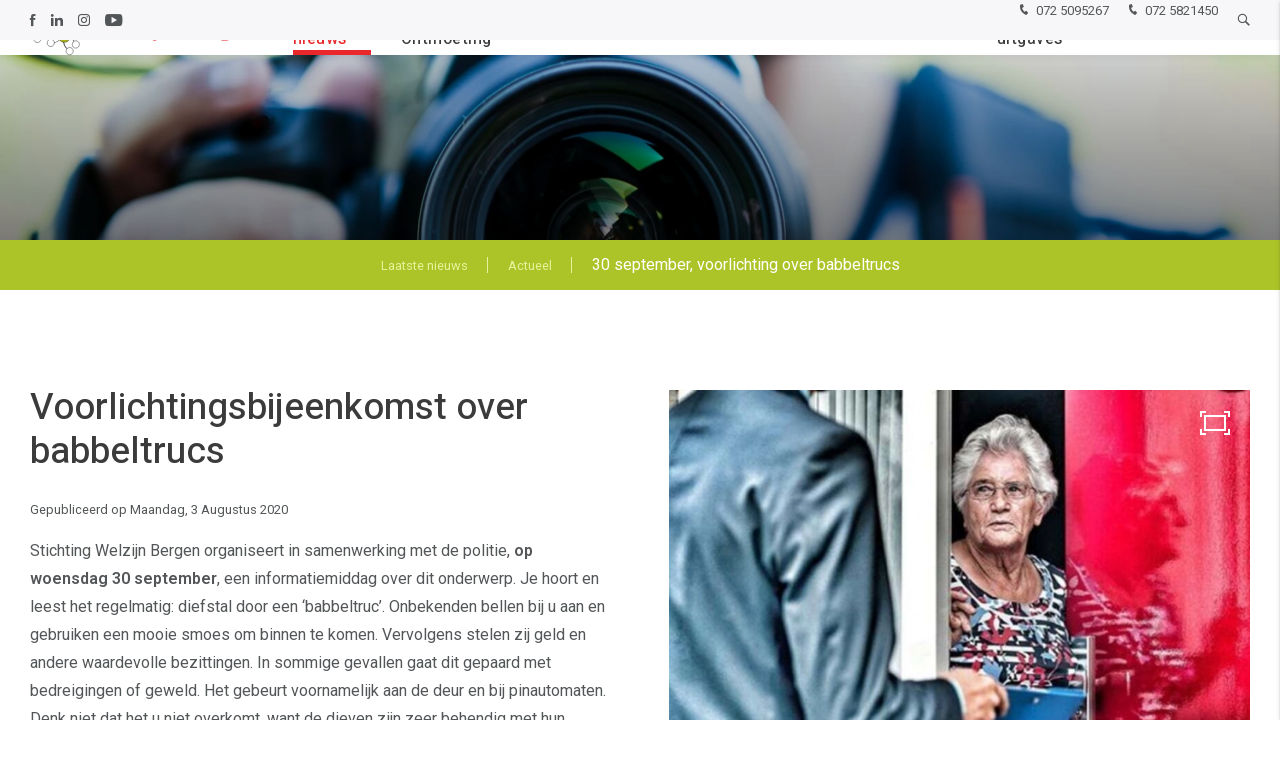

--- FILE ---
content_type: text/html; charset=UTF-8
request_url: https://www.welzijnbergen.nl/laatste-nieuws/actueel/30-september-voorlichting-over-babbeltrucs
body_size: 46789
content:
<!doctype html>
<html lang="nl">
<head><script>
    window.dataLayer = window.dataLayer || [];
    function gtag(){dataLayer.push(arguments);}

    gtag('consent', 'default', {"security_storage":"granted","personalization_storage":"denied","functionality_storage":"denied","analytics_storage":"denied","ad_user_data":"denied","ad_personalization":"denied","ad_storage":"denied"});

    gtag('set', 'ads_data_redaction', true);
    gtag('set', 'url_passthrough', true);
</script>



    
    <!-- Google Tag Manager -->
    <script>(function(w,d,s,l,i){w[l]=w[l]||[];w[l].push({'gtm.start':
    new Date().getTime(),event:'gtm.js'});var f=d.getElementsByTagName(s)[0],
    j=d.createElement(s),dl=l!='dataLayer'?'&l='+l:'';j.async=true;j.src=
    'https://www.googletagmanager.com/gtm.js?id='+i+dl;f.parentNode.insertBefore(j,f);
    })(window,document,'script','dataLayer','GTM-TMNGZHN');</script>
    <!-- End Google Tag Manager -->

    <meta charset="UTF-8">
    <meta name="viewport" content="width=device-width, initial-scale=1, minimum-scale=1, maximum-scale=5,user-scalable=1">
    <meta http-equiv="X-UA-Compatible" content="ie=edge">
    <title>30 september, voorlichting over babbeltrucs | Stichting Welzijn Bergen</title>

    <meta name="Robots" content="index, all, follow" />
<meta name="Revisit-after" content="7 days">
                    <meta name="date" content="Aug. 03, 2020">
            
    <link rel="alternate" href="https://www.welzijnbergen.nl/laatste-nieuws/actueel/30-september-voorlichting-over-babbeltrucs" hreflang="nl" />
<link rel="alternate" href="https://www.welzijnbergen.nl/laatste-nieuws/actueel/30-september-voorlichting-over-babbeltrucs" hreflang="x-default" />

    
<meta property="og:title" content="30 september, voorlichting over babbeltrucs">
<meta property="og:description" content="">
<meta property="og:image" content="https://www.welzijnbergen.nl/media-resize/4abe704758ed880eac0efeb387874d49/babbeltruc.webp">
<meta property="og:url" content="https://www.welzijnbergen.nl/laatste-nieuws/actueel/30-september-voorlichting-over-babbeltrucs">
<meta property="og:site_name" content="Stichting Welzijn Bergen">


<meta property="og:type" content="website">
<meta property="og:street_address" content="Heereweg 150">
<meta property="og:postal_code" content="1871 EM">
<meta property="og:region" content=" ">
<meta property="og:country_name" content="Nederland">
<meta property="og:email" content="contact@welzijnbergen.nl">
<meta property="og:phone_number" content="072 5095267">
<meta property="og:website" content="https://www.welzijnbergen.nl/">
<meta property="og:locale" content="nl">


<meta name="twitter:card" content="summary">
<meta name="twitter:title" content="30 september, voorlichting over babbeltrucs">
<meta name="twitter:description" content="">
        <meta name="twitter:image" content="https://www.welzijnbergen.nl/media-resize/4abe704758ed880eac0efeb387874d49/babbeltruc.webp">
        


<script type="application/ld+json">
    {
        "@context": "https://schema.org",
        "@type": "LocalBusiness",
        "image": [
            "https://www.welzijnbergen.nl/media/1201.svg"
        ],
        "name": "Stichting Welzijn Bergen",
        "address": {
            "@type": "PostalAddress",
            "streetAddress": "Heereweg 150",
            "addressLocality": "Schoorl",
            "addressRegion": " ",
            "postalCode": "1871 EM",
            "addressCountry": "NL"
        },
                "geo": {
            "@type": "GeoCoordinates",
            "latitude": "52.630460",
            "longitude": "4.754060"
        },
        
        "url": "https://www.welzijnbergen.nl/",
        "telephone": "0725095267"
    }
</script>


    
<meta name="theme-color" content="#0071ff">
<meta name="application-name" content="Stichting Welzijn Bergen">

<link rel="icon" type="image/webp" sizes="32x32" href="/media-resize/8f2a8606bb0327a301b0719a4ec44978/logo-favicon.webp">
<link rel="icon" type="image/webp" sizes="16x16" href="/media-resize/d877e02e19e3136b6aa3db47206a6fe5/logo-favicon.webp">

<link rel="apple-touch-icon" type="image/webp" sizes="114x114" href="/media-resize/af6edd418dbee15c987f1be1aba339cf/logo-favicon.webp">
<link rel="apple-touch-icon" type="image/webp" sizes="72x72" href="/media-resize/d7a9f409251954c099cda5b5b88b5ab5/logo-favicon.webp">
<link rel="apple-touch-icon" type="image/webp" sizes="57x57" href="/media-resize/128ed3b345a47f8d199da3d795e3fbae/logo-favicon.webp">

<link rel="shortcut icon" href="/media-resize/8579dfdd4acc61e6ea8846c1538af51c/logo-favicon.ico">

    <link href="//fonts.googleapis.com" rel="dns-prefetch" />

    <style>@font-face{font-family:swiper-icons;src:url("data:application/font-woff;charset=utf-8;base64, [base64]//wADZ2x5ZgAAAywAAADMAAAD2MHtryVoZWFkAAABbAAAADAAAAA2E2+eoWhoZWEAAAGcAAAAHwAAACQC9gDzaG10eAAAAigAAAAZAAAArgJkABFsb2NhAAAC0AAAAFoAAABaFQAUGG1heHAAAAG8AAAAHwAAACAAcABAbmFtZQAAA/gAAAE5AAACXvFdBwlwb3N0AAAFNAAAAGIAAACE5s74hXjaY2BkYGAAYpf5Hu/j+W2+MnAzMYDAzaX6QjD6/4//Bxj5GA8AuRwMYGkAPywL13jaY2BkYGA88P8Agx4j+/8fQDYfA1AEBWgDAIB2BOoAeNpjYGRgYNBh4GdgYgABEMnIABJzYNADCQAACWgAsQB42mNgYfzCOIGBlYGB0YcxjYGBwR1Kf2WQZGhhYGBiYGVmgAFGBiQQkOaawtDAoMBQxXjg/wEGPcYDDA4wNUA2CCgwsAAAO4EL6gAAeNpj2M0gyAACqxgGNWBkZ2D4/wMA+xkDdgAAAHjaY2BgYGaAYBkGRgYQiAHyGMF8FgYHIM3DwMHABGQrMOgyWDLEM1T9/w8UBfEMgLzE////P/5//f/V/xv+r4eaAAeMbAxwIUYmIMHEgKYAYjUcsDAwsLKxc3BycfPw8jEQA/[base64]/uznmfPFBNODM2K7MTQ45YEAZqGP81AmGGcF3iPqOop0r1SPTaTbVkfUe4HXj97wYE+yNwWYxwWu4v1ugWHgo3S1XdZEVqWM7ET0cfnLGxWfkgR42o2PvWrDMBSFj/IHLaF0zKjRgdiVMwScNRAoWUoH78Y2icB/yIY09An6AH2Bdu/UB+yxopYshQiEvnvu0dURgDt8QeC8PDw7Fpji3fEA4z/PEJ6YOB5hKh4dj3EvXhxPqH/SKUY3rJ7srZ4FZnh1PMAtPhwP6fl2PMJMPDgeQ4rY8YT6Gzao0eAEA409DuggmTnFnOcSCiEiLMgxCiTI6Cq5DZUd3Qmp10vO0LaLTd2cjN4fOumlc7lUYbSQcZFkutRG7g6JKZKy0RmdLY680CDnEJ+UMkpFFe1RN7nxdVpXrC4aTtnaurOnYercZg2YVmLN/d/gczfEimrE/fs/bOuq29Zmn8tloORaXgZgGa78yO9/cnXm2BpaGvq25Dv9S4E9+5SIc9PqupJKhYFSSl47+Qcr1mYNAAAAeNptw0cKwkAAAMDZJA8Q7OUJvkLsPfZ6zFVERPy8qHh2YER+3i/BP83vIBLLySsoKimrqKqpa2hp6+jq6RsYGhmbmJqZSy0sraxtbO3sHRydnEMU4uR6yx7JJXveP7WrDycAAAAAAAH//wACeNpjYGRgYOABYhkgZgJCZgZNBkYGLQZtIJsFLMYAAAw3ALgAeNolizEKgDAQBCchRbC2sFER0YD6qVQiBCv/H9ezGI6Z5XBAw8CBK/m5iQQVauVbXLnOrMZv2oLdKFa8Pjuru2hJzGabmOSLzNMzvutpB3N42mNgZGBg4GKQYzBhYMxJLMlj4GBgAYow/P/PAJJhLM6sSoWKfWCAAwDAjgbRAAB42mNgYGBkAIIbCZo5IPrmUn0hGA0AO8EFTQAA") format("woff");font-weight:400;font-style:normal}:root{--swiper-theme-color:#0071ff}.swiper-container{margin-left:auto;margin-right:auto;position:relative;overflow:hidden;list-style:none;padding:0;z-index:1}.swiper-container-vertical>.swiper-wrapper{flex-direction:column}.swiper-wrapper{position:relative;width:100%;height:100%;z-index:1;display:flex;transition-property:transform}.swiper-container-android .swiper-slide,.swiper-wrapper{transform:translate3d(0px, 0, 0)}.swiper-container-multirow>.swiper-wrapper{flex-wrap:wrap}.swiper-container-multirow-column>.swiper-wrapper{flex-wrap:wrap;flex-direction:column}.swiper-container-free-mode>.swiper-wrapper{transition-timing-function:ease-out;margin:0
auto}.swiper-slide{flex-shrink:0;width:100%;height:100%;position:relative;transition-property:transform}.swiper-slide-invisible-blank{visibility:hidden}.swiper-container-autoheight, .swiper-container-autoheight .swiper-slide{height:auto}.swiper-container-autoheight .swiper-wrapper{align-items:flex-start;transition-property:transform, height}.swiper-container-3d{perspective:1200px}.swiper-container-3d .swiper-cube-shadow, .swiper-container-3d .swiper-slide, .swiper-container-3d .swiper-slide-shadow-bottom, .swiper-container-3d .swiper-slide-shadow-left, .swiper-container-3d .swiper-slide-shadow-right, .swiper-container-3d .swiper-slide-shadow-top, .swiper-container-3d .swiper-wrapper{transform-style:preserve-3d}.swiper-container-3d .swiper-slide-shadow-bottom, .swiper-container-3d .swiper-slide-shadow-left, .swiper-container-3d .swiper-slide-shadow-right, .swiper-container-3d .swiper-slide-shadow-top{position:absolute;left:0;top:0;width:100%;height:100%;pointer-events:none;z-index:10}.swiper-container-3d .swiper-slide-shadow-left{background-image:linear-gradient(to left, rgba(0, 0, 0, .5), rgba(0, 0, 0, 0))}.swiper-container-3d .swiper-slide-shadow-right{background-image:linear-gradient(to right, rgba(0, 0, 0, .5), rgba(0, 0, 0, 0))}.swiper-container-3d .swiper-slide-shadow-top{background-image:linear-gradient(to top, rgba(0, 0, 0, .5), rgba(0, 0, 0, 0))}.swiper-container-3d .swiper-slide-shadow-bottom{background-image:linear-gradient(to bottom, rgba(0, 0, 0, .5), rgba(0, 0, 0, 0))}.swiper-container-css-mode>.swiper-wrapper{overflow:auto;scrollbar-width:none;-ms-overflow-style:none}.swiper-container-css-mode>.swiper-wrapper::-webkit-scrollbar{display:none}.swiper-container-css-mode>.swiper-wrapper>.swiper-slide{scroll-snap-align:start start}.swiper-container-horizontal.swiper-container-css-mode>.swiper-wrapper{scroll-snap-type:x mandatory}.swiper-container-vertical.swiper-container-css-mode>.swiper-wrapper{scroll-snap-type:y mandatory}:root{--swiper-navigation-size:44px}.swiper-button-next,.swiper-button-prev{position:absolute;top:50%;width:calc(var(--swiper-navigation-size) / 44 * 27);height:var(--swiper-navigation-size);margin-top:calc(-1 * var(--swiper-navigation-size) / 2);z-index:10;cursor:pointer;display:flex;align-items:center;justify-content:center;color:var(--swiper-navigation-color, var(--swiper-theme-color))}.swiper-button-next.swiper-button-disabled,.swiper-button-prev.swiper-button-disabled{opacity: .35;cursor:auto;pointer-events:none}.swiper-button-next:after,.swiper-button-prev:after{font-family:swiper-icons;font-size:var(--swiper-navigation-size);text-transform:none !important;letter-spacing:0;text-transform:none;font-variant:initial}.swiper-button-prev, .swiper-container-rtl .swiper-button-next{left:10px;right:auto}.swiper-button-prev:after, .swiper-container-rtl .swiper-button-next:after{content:'prev'}.swiper-button-next, .swiper-container-rtl .swiper-button-prev{right:10px;left:auto}.swiper-button-next:after, .swiper-container-rtl .swiper-button-prev:after{content:'next'}.swiper-button-next.swiper-button-white,.swiper-button-prev.swiper-button-white{--swiper-navigation-color:#fff}.swiper-button-next.swiper-button-black,.swiper-button-prev.swiper-button-black{--swiper-navigation-color:#000}.swiper-button-lock{display:none}.swiper-pagination{position:absolute;text-align:center;transition: .3s opacity;transform:translate3d(0, 0, 0);z-index:10}.swiper-pagination.swiper-pagination-hidden{opacity:0}.swiper-pagination-bullets-dynamic{overflow:hidden;font-size:0}.swiper-pagination-bullets-dynamic .swiper-pagination-bullet{transform:scale(.33);position:relative}.swiper-pagination-bullets-dynamic .swiper-pagination-bullet-active{transform:scale(1)}.swiper-pagination-bullets-dynamic .swiper-pagination-bullet-active-main{transform:scale(1)}.swiper-pagination-bullets-dynamic .swiper-pagination-bullet-active-prev{transform:scale(.66)}.swiper-pagination-bullets-dynamic .swiper-pagination-bullet-active-prev-prev{transform:scale(.33)}.swiper-pagination-bullets-dynamic .swiper-pagination-bullet-active-next{transform:scale(.66)}.swiper-pagination-bullets-dynamic .swiper-pagination-bullet-active-next-next{transform:scale(.33)}.swiper-pagination-bullet{width:8px;height:8px;display:inline-block;border-radius:100%;background:#000;opacity: .2}button.swiper-pagination-bullet{border:none;margin:0;padding:0;box-shadow:none;-webkit-appearance:none;-moz-appearance:none;appearance:none}.swiper-pagination-clickable .swiper-pagination-bullet{cursor:pointer}.swiper-pagination-bullet-active{opacity:1;background:var(--swiper-pagination-color, var(--swiper-theme-color))}.swiper-container-vertical>.swiper-pagination-bullets{right:10px;top:50%;transform:translate3d(0px, -50%, 0)}.swiper-container-vertical > .swiper-pagination-bullets .swiper-pagination-bullet{margin:6px
0;display:block}.swiper-container-vertical>.swiper-pagination-bullets.swiper-pagination-bullets-dynamic{top:50%;transform:translateY(-50%);width:8px}.swiper-container-vertical > .swiper-pagination-bullets.swiper-pagination-bullets-dynamic .swiper-pagination-bullet{display:inline-block;transition: .2s transform, .2s top}.swiper-container-horizontal > .swiper-pagination-bullets .swiper-pagination-bullet{margin:0
4px}.swiper-container-horizontal>.swiper-pagination-bullets.swiper-pagination-bullets-dynamic{left:50%;transform:translateX(-50%);white-space:nowrap}.swiper-container-horizontal > .swiper-pagination-bullets.swiper-pagination-bullets-dynamic .swiper-pagination-bullet{transition: .2s transform, .2s left}.swiper-container-horizontal.swiper-container-rtl > .swiper-pagination-bullets-dynamic .swiper-pagination-bullet{transition: .2s transform, .2s right}.swiper-pagination-progressbar{background:rgba(0, 0, 0, .25);position:absolute}.swiper-pagination-progressbar .swiper-pagination-progressbar-fill{background:var(--swiper-pagination-color, var(--swiper-theme-color));position:absolute;left:0;top:0;width:100%;height:100%;transform:scale(0);transform-origin:left top}.swiper-container-rtl .swiper-pagination-progressbar .swiper-pagination-progressbar-fill{transform-origin:right top}.swiper-container-horizontal>.swiper-pagination-progressbar,.swiper-container-vertical>.swiper-pagination-progressbar.swiper-pagination-progressbar-opposite{width:100%;height:4px;left:0;top:0}.swiper-container-horizontal>.swiper-pagination-progressbar.swiper-pagination-progressbar-opposite,.swiper-container-vertical>.swiper-pagination-progressbar{width:4px;height:100%;left:0;top:0}.swiper-pagination-white{--swiper-pagination-color:#fff}.swiper-pagination-black{--swiper-pagination-color:#000}.swiper-pagination-lock{display:none}.swiper-scrollbar{border-radius:10px;position:relative;-ms-touch-action:none;background:rgba(0, 0, 0, .1)}.swiper-container-horizontal>.swiper-scrollbar{position:absolute;left:1%;bottom:3px;z-index:50;height:5px;width:98%}.swiper-container-vertical>.swiper-scrollbar{position:absolute;right:3px;top:1%;z-index:50;width:5px;height:98%}.swiper-scrollbar-drag{height:100%;width:100%;position:relative;background:rgba(0, 0, 0, .5);border-radius:10px;left:0;top:0}.swiper-scrollbar-cursor-drag{cursor:move}.swiper-scrollbar-lock{display:none}.swiper-zoom-container{width:100%;height:100%;display:flex;justify-content:center;align-items:center;text-align:center}.swiper-zoom-container>canvas,.swiper-zoom-container>img,.swiper-zoom-container>svg{max-width:100%;max-height:100%;object-fit:contain}.swiper-slide-zoomed{cursor:move}.swiper-lazy-preloader{width:42px;height:42px;position:absolute;left:50%;top:50%;margin-left:-21px;margin-top:-21px;z-index:10;transform-origin:50%;animation:swiper-preloader-spin 1s infinite linear;box-sizing:border-box;border:4px
solid var(--swiper-preloader-color, var(--swiper-theme-color));border-radius:50%;border-top-color:transparent}.swiper-lazy-preloader-white{--swiper-preloader-color:#fff}.swiper-lazy-preloader-black{--swiper-preloader-color:#000}@keyframes swiper-preloader-spin{100%{transform:rotate(360deg)}}.swiper-container .swiper-notification{position:absolute;left:0;top:0;pointer-events:none;opacity:0;z-index:-1000}.swiper-container-fade.swiper-container-free-mode .swiper-slide{transition-timing-function:ease-out}.swiper-container-fade .swiper-slide{pointer-events:none;transition-property:opacity}.swiper-container-fade .swiper-slide .swiper-slide{pointer-events:none}.swiper-container-fade .swiper-slide-active, .swiper-container-fade .swiper-slide-active .swiper-slide-active{pointer-events:auto}.swiper-container-cube{overflow:visible}.swiper-container-cube .swiper-slide{pointer-events:none;-webkit-backface-visibility:hidden;backface-visibility:hidden;z-index:1;visibility:hidden;transform-origin:0 0;width:100%;height:100%}.swiper-container-cube .swiper-slide .swiper-slide{pointer-events:none}.swiper-container-cube.swiper-container-rtl .swiper-slide{transform-origin:100% 0}.swiper-container-cube .swiper-slide-active, .swiper-container-cube .swiper-slide-active .swiper-slide-active{pointer-events:auto}.swiper-container-cube .swiper-slide-active, .swiper-container-cube .swiper-slide-next, .swiper-container-cube .swiper-slide-next + .swiper-slide, .swiper-container-cube .swiper-slide-prev{pointer-events:auto;visibility:visible}.swiper-container-cube .swiper-slide-shadow-bottom, .swiper-container-cube .swiper-slide-shadow-left, .swiper-container-cube .swiper-slide-shadow-right, .swiper-container-cube .swiper-slide-shadow-top{z-index:0;-webkit-backface-visibility:hidden;backface-visibility:hidden}.swiper-container-cube .swiper-cube-shadow{position:absolute;left:0;bottom:0px;width:100%;height:100%;background:#000;opacity: .6;-webkit-filter:blur(50px);filter:blur(50px);z-index:0}.swiper-container-flip{overflow:visible}.swiper-container-flip .swiper-slide{pointer-events:none;-webkit-backface-visibility:hidden;backface-visibility:hidden;z-index:1}.swiper-container-flip .swiper-slide .swiper-slide{pointer-events:none}.swiper-container-flip .swiper-slide-active, .swiper-container-flip .swiper-slide-active .swiper-slide-active{pointer-events:auto}.swiper-container-flip .swiper-slide-shadow-bottom, .swiper-container-flip .swiper-slide-shadow-left, .swiper-container-flip .swiper-slide-shadow-right, .swiper-container-flip .swiper-slide-shadow-top{z-index:0;-webkit-backface-visibility:hidden;backface-visibility:hidden}:root{--f-button-width:40px;--f-button-height:40px;--f-button-border:0;--f-button-border-radius:0;--f-button-color:#374151;--f-button-bg:#f8f8f8;--f-button-shadow:none;--f-button-transition:all .15s ease;--f-button-transform:none;--f-button-outline-width:1px;--f-button-outline-color:rgba(0, 0, 0, .7);--f-button-svg-width:20px;--f-button-svg-height:20px;--f-button-svg-stroke-width:1.5;--f-button-svg-fill:none;--f-button-svg-filter:none;--f-button-svg-opacity:1;--f-button-svg-disabled-opacity: .5;--f-button-svg-transition:opacity .15s ease;--f-button-svg-transform:none}.f-button{width:var(--f-button-width);height:var(--f-button-height);border:var(--f-button-border);border-radius:var(--f-button-border-radius);color:var(--f-button-color);background:var(--f-button-bg);box-shadow:var(--f-button-shadow);transform:var(--f-button-transform);transition:var(--f-button-transition);backdrop-filter:var(--f-button-backdrop-filter);display:flex;justify-content:center;align-items:center;box-sizing:content-box;position:relative;margin:0;padding:0;pointer-events:all;cursor:pointer;overflow:hidden}@media (hover: hover){.f-button:hover:not([aria-disabled]){color:var(--f-button-hover-color, var(--f-button-color));background-color:var(--f-button-hover-bg, var(--f-button-bg))}}.f-button:active:not([aria-disabled]){color:var(--f-button-active-color, var(--f-button-hover-color, var(--f-button-color)));background-color:var(--f-button-active-bg, var(--f-button-hover-bg, var(--f-button-bg)))}.f-button:focus{outline:none}.f-button:focus-visible{outline:var(--f-button-outline-width) solid var(--f-button-outline-color);outline-offset:var(--f-button-outline-offset);position:relative;z-index:1}.f-button
svg{width:var(--f-button-svg-width);height:var(--f-button-svg-height);transform:var(--f-button-svg-transform);fill:var(--f-button-svg-fill);filter:var(--f-button-svg-filter);opacity:var(--f-button-svg-opacity, 1);transition:var(--f-button-svg-transition);stroke:currentColor;stroke-width:var(--f-button-svg-stroke-width);stroke-linecap:round;stroke-linejoin:round;pointer-events:none}.f-button[aria-disabled]{cursor:default}.f-button[aria-disabled] svg{opacity:var(--f-button-svg-disabled-opacity)}[data-panzoom-action=toggleFS] g:first-child{display:flex}[data-panzoom-action=toggleFS] g:last-child{display:none}.in-fullscreen [data-panzoom-action=toggleFS] g:first-child{display:none}.in-fullscreen [data-panzoom-action=toggleFS] g:last-child{display:flex}[data-autoplay-action=toggle] svg g:first-child{display:flex}[data-autoplay-action=toggle] svg g:last-child{display:none}.has-autoplay [data-autoplay-action=toggle] svg g:first-child{display:none}.has-autoplay [data-autoplay-action=toggle] svg g:last-child{display:flex}:fullscreen [data-fullscreen-action=toggle] svg [data-fullscreen-action=toggle] svg g:first-child{display:none}:fullscreen [data-fullscreen-action=toggle] svg [data-fullscreen-action=toggle] svg g:last-child{display:flex}:root{--f-spinner-color-1:rgba(0, 0, 0, .1);--f-spinner-color-2:rgba(17, 24, 28, .8);--f-spinner-width:50px;--f-spinner-height:50px;--f-spinner-border-radius:50%;--f-spinner-border-width:4px}.f-spinner{position:absolute;top:50%;left:50%;margin:calc(var(--f-spinner-width) * -.5) 0 0 calc(var(--f-spinner-height) * -.5);padding:0;width:var(--f-spinner-width);height:var(--f-spinner-height);border-radius:var(--f-spinner-border-radius);border:var(--f-spinner-border-width) solid var(--f-spinner-color-1);border-top-color:var(--f-spinner-color-2);animation:f-spinner .75s linear infinite,f-fadeIn .2s ease .2s both}@keyframes f-spinner{to{transform:rotate(360deg)}}.f-panzoom,.f-zoomable{position:relative;overflow:hidden;display:flex;align-items:center;flex-direction:column}.f-panzoom:before,.f-panzoom:after,.f-zoomable:before,.f-zoomable:after{display:block;content:""}.f-panzoom:not(.has-controls):before,.f-zoomable:not(.has-controls):before{margin-bottom:auto}.f-panzoom:after,.f-zoomable:after{margin-top:auto}.f-panzoom.in-fullscreen,.f-zoomable.in-fullscreen{position:fixed;top:0;left:0;margin:0!important;width:100%!important;height:100%!important;max-width:none!important;max-height:none!important;aspect-ratio:unset!important;z-index:9999}.f-panzoom__wrapper{position:relative;min-width:0;min-height:0;max-width:100%;max-height:100%}.f-panzoom__wrapper.will-zoom-out{cursor:zoom-out}.f-panzoom__wrapper.can-drag{cursor:move;cursor:grab}.f-panzoom__wrapper.will-zoom-in{cursor:zoom-in}.f-panzoom__wrapper.is-dragging{cursor:move;cursor:grabbing}.f-panzoom__wrapper.has-error{display:none}.f-panzoom__content{display:block;min-width:0;min-height:0;max-width:100%;max-height:100%}.f-panzoom__content.is-lazyloading,.f-panzoom__content.has-lazyerror{visibility:hidden}img.f-panzoom__content{width:auto;height:auto;vertical-align:top;object-fit:contain;transition:none;user-select:none}.f-panzoom__wrapper>.f-panzoom__content{visibility:hidden}.f-panzoom__viewport{display:block;position:absolute;top:0;left:0;width:100%;height:100%;z-index:1}.f-panzoom__viewport>.f-panzoom__content{width:100%;height:100%;object-fit:fill}picture.f-panzoom__content
img{vertical-align:top;width:100%;height:auto;max-height:100%;object-fit:contain;transition:none;user-select:none}.f-panzoom__protected{position:absolute;inset:0;z-index:1;user-select:none}html.with-panzoom-in-fullscreen{overflow:hidden}.f-fadeIn{animation:var(--f-transition-duration, .2s) var(--f-transition-easing, ease) var(--f-transition-delay, 0s) both f-fadeIn;z-index:2}.f-fadeOut{animation:var(--f-transition-duration, .2s) var(--f-transition-easing, ease) var(--f-transition-delay, 0s) both f-fadeOut;z-index:1}@keyframes f-fadeIn{0%{opacity:0}to{opacity:1}}@keyframes f-fadeOut{to{opacity:0}}.f-crossfadeIn{animation:var(--f-transition-duration, .2s) ease both f-crossfadeIn;z-index:2}.f-crossfadeOut{animation:calc(var(--f-transition-duration, .2s) * .2) ease calc(var(--f-transition-duration, .2s) * .8) both f-crossfadeOut;z-index:1}@keyframes f-crossfadeIn{0%{opacity:0}to{opacity:1}}@keyframes f-crossfadeOut{to{opacity:0}}.is-horizontal .f-slideIn.from-next{animation:var(--f-transition-duration, .85s) cubic-bezier(.16,1,.3,1) f-slideInNextX}.is-horizontal .f-slideIn.from-prev{animation:var(--f-transition-duration, .85s) cubic-bezier(.16,1,.3,1) f-slideInPrevX}.is-horizontal .f-slideOut.to-next{animation:var(--f-transition-duration, .85s) cubic-bezier(.16,1,.3,1) f-slideOutNextX}.is-horizontal .f-slideOut.to-prev{animation:var(--f-transition-duration, .85s) cubic-bezier(.16,1,.3,1) f-slideOutPrevX}@keyframes f-slideInPrevX{0%{transform:translate(calc(100% + var(--f-carousel-gap, 0)))}to{transform:translateZ(0)}}@keyframes f-slideInNextX{0%{transform:translate(calc(-100% - var(--f-carousel-gap, 0)))}to{transform:translateZ(0)}}@keyframes f-slideOutNextX{to{transform:translate(calc(-100% - var(--f-carousel-gap, 0)))}}@keyframes f-slideOutPrevX{to{transform:translate(calc(100% + var(--f-carousel-gap, 0)))}}.is-vertical .f-slideIn.from-next{animation:var(--f-transition-duration, .85s) cubic-bezier(.16,1,.3,1) f-slideInNextY}.is-vertical .f-slideIn.from-prev{animation:var(--f-transition-duration, .85s) cubic-bezier(.16,1,.3,1) f-slideInPrevY}.is-vertical .f-slideOut.to-next{animation:var(--f-transition-duration, .85s) cubic-bezier(.16,1,.3,1) f-slideOutNextY}.is-vertical .f-slideOut.to-prev{animation:var(--f-transition-duration, .85s) cubic-bezier(.16,1,.3,1) f-slideOutPrevY}@keyframes f-slideInPrevY{0%{transform:translateY(calc(100% + var(--f-carousel-gap, 0)))}to{transform:translateZ(0)}}@keyframes f-slideInNextY{0%{transform:translateY(calc(-100% - var(--f-carousel-gap, 0)))}to{transform:translateZ(0)}}@keyframes f-slideOutNextY{to{transform:translateY(calc(-100% - var(--f-carousel-gap, 0)))}}@keyframes f-slideOutPrevY{to{transform:translateY(calc(100% + var(--f-carousel-gap, 0)))}}.f-zoomInUp{animation:var(--f-transition-duration, .3s) ease both f-zoomInUp}.f-zoomOutDown{animation:var(--f-transition-duration, .3s) ease both f-zoomOutDown}@keyframes f-zoomInUp{0%{transform:scale(var(--f-zoomInUp-scale, .975)) translate3d(var(--f-zoomInUp-x, 0),var(--f-zoomInUp-y, 16px),0);opacity:var(--f-zoomInUp-opacity, 0)}to{transform:scale(1) translateZ(0);opacity:1}}@keyframes f-zoomOutDown{to{transform:scale(var(--f-zoomOutDown-scale, .975)) translate3d(var(--f-zoomOutDown-x, 0),var(--f-zoomOutDown-y, 16px),0);opacity:0}}.f-throwOutUp{animation:var(--f-throwOutUp-duration, .2s) ease-out both f-throwOutUp}.f-throwOutDown{animation:var(--f-throwOutDown-duration, .2s) ease-out both f-throwOutDown}@keyframes f-throwOutUp{to{transform:translate3d(0,calc(var(--f-throwOutUp-y, 150px) * -1),0);opacity:0}}@keyframes f-throwOutDown{to{transform:translate3d(0,var(--f-throwOutDown-y, 150px),0);opacity:0}}.has-iframe .f-html,.has-pdf .f-html,.has-gmap .f-html{width:100%;height:100%;min-height:1px;overflow:visible}.has-pdf .f-html,.has-gmap .f-html{padding:0}.f-html{position:relative;box-sizing:border-box;margin:var(--f-html-margin, 0);padding:var(--f-html-padding, 2rem);color:var(--f-html-color, currentColor);background:var(--f-html-bg)}.f-html.is-error{text-align:center}.f-iframe{display:block;margin:0;border:0;height:100%;width:100%}.f-caption{align-self:center;flex-shrink:0;margin:var(--f-caption-margin);padding:var(--f-caption-padding, 16px 8px);max-width:100%;max-height:calc(80vh - 100px);overflow:auto;overflow-wrap:anywhere;line-height:var(--f-caption-line-height);color:var(--f-caption-color);background:var(--f-caption-bg);font:var(--f-caption-font)}.has-html5video .f-html,.has-youtube .f-html,.has-vimeo .f-html{padding:0;width:100%;height:100%;min-height:1px;overflow:visible;max-width:var(--f-video-width, 960px);max-height:var(--f-video-height, 540px);aspect-ratio:var(--f-video-aspect-ratio);background:var(--f-video-bg, rgba(0, 0, 0, .9))}.f-html5video{border:0;display:block;height:100%;width:100%;background:transparent}.f-button.is-arrow{--f-button-width:var(--f-arrow-width, 46px);--f-button-height:var(--f-arrow-height, 46px);--f-button-svg-width:var(--f-arrow-svg-width, 24px);--f-button-svg-height:var(--f-arrow-svg-height, 24px);--f-button-svg-stroke-width:var(--f-arrow-svg-stroke-width, 1.75);--f-button-border-radius:var(--f-arrow-border-radius, unset);--f-button-bg:var(--f-arrow-bg, transparent);--f-button-hover-bg:var(--f-arrow-hover-bg, var(--f-arrow-bg));--f-button-active-bg:var(--f-arrow-active-bg, var(--f-arrow-hover-bg));--f-button-shadow:var(--f-arrow-shadow);--f-button-color:var(--f-arrow-color);--f-button-hover-color:var(--f-arrow-hover-color, var(--f-arrow-color));--f-button-active-color:var( --f-arrow-active-color, var(--f-arrow-hover-color) );overflow:visible}.f-button.is-arrow.is-prev,.f-button.is-arrow.is-next{position:absolute;transform:translate(0);z-index:20}.is-horizontal .f-button.is-arrow.is-prev,.is-horizontal .f-button.is-arrow.is-next{inset:50% auto auto;transform:translateY(-50%)}.is-horizontal.is-ltr .f-button.is-arrow.is-prev{left:var(--f-arrow-pos, 0)}.is-horizontal.is-ltr .f-button.is-arrow.is-next{right:var(--f-arrow-pos, 0)}.is-horizontal.is-rtl .f-button.is-arrow.is-prev{right:var(--f-arrow-pos, 0);transform:translateY(-50%) rotateY(180deg)}.is-horizontal.is-rtl .f-button.is-arrow.is-next{left:var(--f-arrow-pos, 0);transform:translateY(-50%) rotateY(180deg)}.is-vertical.is-ltr .f-button.is-arrow.is-prev,.is-vertical.is-rtl .f-button.is-arrow.is-prev{top:var(--f-arrow-pos, 0);right:auto;bottom:auto;left:50%;transform:translate(-50%)}.is-vertical.is-ltr .f-button.is-arrow.is-next,.is-vertical.is-rtl .f-button.is-arrow.is-next{top:auto;right:auto;bottom:var(--f-arrow-pos, 0);left:50%;transform:translate(-50%)}.is-vertical .f-button.is-arrow.is-prev svg,.is-vertical .f-button.is-arrow.is-next
svg{transform:rotate(90deg)}.f-carousel__toolbar{display:grid;grid-template-columns:1fr auto 1fr;margin:var(--f-toolbar-margin, 0);padding:var(--f-toolbar-padding, 8px);line-height:var(--f-toolbar-line-height);background:var(--f-toolbar-bg, none);box-shadow:var(--f-toolbar-shadow, none);backdrop-filter:var(--f-toolbar-backdrop-filter);position:relative;z-index:20;color:var(--f-toolbar-color, currentColor);font-size:var(--f-toolbar-font-size, 17px);font-weight:var(--f-toolbar-font-weight, inherit);font-family:var(--f-toolbar-font,-apple-system,BlinkMacSystemFont,"Segoe UI Adjusted","Segoe UI","Liberation Sans",sans-serif);text-shadow:var(--f-toolbar-text-shadow);text-align:center;font-variant-numeric:tabular-nums;-webkit-font-smoothing:subpixel-antialiased;white-space:nowrap;pointer-events:none}.f-carousel__toolbar.is-absolute{position:absolute;top:0;left:0;right:0}.f-carousel__toolbar__column{display:flex;flex-direction:row;flex-wrap:wrap;align-content:flex-start;gap:var(--f-toolbar-gap, 0)}.f-carousel__toolbar__column.is-left{display:flex;justify-self:flex-start;justify-content:flex-start}.f-carousel__toolbar__column.is-middle{display:flex;justify-content:center}.f-carousel__toolbar__column.is-right{display:flex;justify-self:flex-end;justify-content:flex-end;flex-flow:nowrap}.f-carousel__toolbar__column{pointer-events:none}.f-carousel__toolbar__column>*{pointer-events:all}.f-counter{position:relative;display:flex;flex-direction:row;cursor:default;user-select:none;margin:var(--f-counter-margin, 0);padding:var(--f-counter-padding, 4px);line-height:var(--f-counter-line-height);background:var(--f-counter-bg);border-radius:var(--f-counter-border-radius)}.f-counter
span{padding:0
var(--f-counter-gap, 4px)}:root{--f-thumbs-gap:8px;--f-thumbs-margin:0;--f-thumbs-padding-x:8px;--f-thumbs-padding-y:8px;--f-thumbs-z-index:1;--f-thumb-width:96px;--f-thumb-height:72px;--f-thumb-clip-width:46px;--f-thumb-extra-gap:16px;--f-thumb-fit:cover;--f-thumb-opacity:1;--f-thumb-transition:opacity .3s ease, transform .15s ease;--f-thumb-border:none;--f-thumb-border-radius:4px;--f-thumb-transfors:none;--f-thumb-shadow:none;--f-thumb-bg:linear-gradient(rgba(0, 0, 0, .1), rgba(0, 0, 0, .05));--f-thumb-focus-shadow:inset 0 0 0 .8px #222, inset 0 0 0 2.25px #fff;--f-thumb-selected-shadow:inset 0 0 0 .8px #222, inset 0 0 0 2.25px #fff}.f-thumbs{flex-shrink:0;margin:var(--f-thumbs-margin);padding:0;background:var(--f-thumbs-bg);-webkit-tap-highlight-color:transparent;user-select:none;transition:max-height .3s ease,max-width .3s ease;position:relative;overflow:hidden;z-index:var(--f-thumbs-z-index)}.f-thumbs.is-horizontal{max-height:calc(var(--f-carousel-slide-height) + var(--f-thumbs-padding-y) * 2 + var(--f-thumbs-gap) * 2)}.f-thumbs.is-vertical{max-width:calc(var(--f-carousel-slide-width) + var(--f-thumbs-padding-x) * 2 + var(--f-thumbs-gap) * 2)}.f-thumbs.is-ltr{direction:ltr}.f-thumbs.is-rtl{direction:rtl}.f-thumbs__viewport{margin:var(--f-thumbs-padding-y) var(--f-thumbs-padding-x);overflow:visible;display:grid}.f-thumbs.is-vertical .f-thumbs__viewport{height:calc(100% - var(--f-thumbs-padding-y) * 2)}.f-thumbs__slide{position:relative;box-sizing:border-box;grid-area:1/1;width:var(--f-carousel-slide-width);height:var(--f-carousel-slide-height);margin:0;padding:0;display:flex;align-items:center;flex-direction:column;cursor:pointer;overflow:visible}.f-thumbs__slide:hover
button{opacity:var(--f-thumb-hover-opacity, 1);transform:var(--f-thumb-hover-transform, none)}.f-thumbs__slide:hover button:after{border:var(--f-thumb-hover-border, none);box-shadow:var(--f-thumb-hover-shadow, var(--f-thumb-shadow))}.f-thumbs__slide
button{all:unset;margin:auto;padding:0;position:relative;overflow:visible;width:100%;height:100%;outline:none;transition:var(--f-thumb-transition);border-radius:var(--f-thumb-border-radius);opacity:var(--f-thumb-opacity);transform:var(--f-thumb-transform);background:var(--f-thumb-bg)}.f-thumbs__slide button:after{content:"";position:absolute;inset:0;z-index:1;transition:none;border-radius:inherit;border:var(--f-thumb-border);box-shadow:var(--f-thumb-shadow)}.f-thumbs__slide button:focus-within{opacity:var(--f-thumb-focus-opacity, 1);transform:var(--f-thumb-focus-transform, none)}.f-thumbs__slide button:focus-within:after{border:var(--f-thumb-focus-border, none);box-shadow:var(--f-thumb-focus-shadow, var(--f-thumb-shadow))}.f-thumbs__slide:active{opacity:var(--f-thumb-active-opacity, 1);transform:var(--f-thumb-active-transform, none)}.f-thumbs__slide:active:after{border:var(--f-thumb-active-border, none);box-shadow:var(--f-thumb-active-shadow, var(--f-thumb-shadow))}.f-thumbs__slide.is-selected{z-index:2}.f-thumbs__slide.is-selected
button{opacity:var(--f-thumb-selected-opacity, 1);transform:var(--f-thumb-selected-transform, none)}.f-thumbs__slide.is-selected button:after{border:var(--f-thumb-selected-border, none);box-shadow:var(--f-thumb-selected-shadow, var(--f-thumb-shadow))}.f-thumbs__slide
img{display:block;width:100%;height:100%;object-fit:var(--f-thumb-fit);border-radius:inherit;pointer-events:none}.f-thumbs__slide img.has-lazyerror{display:none}.f-thumbs.is-classic{--f-carousel-slide-width:var(--f-thumb-width);--f-carousel-slide-height:var(--f-thumb-height);--f-carousel-gap:var(--f-thumbs-gap)}.f-thumbs.is-modern{--f-carousel-slide-width:calc( var(--f-thumb-clip-width) + var(--f-thumbs-gap) );--f-carousel-slide-height:var(--f-thumb-height);--f-carousel-gap:0;--width-diff:calc((var(--f-thumb-width) - var(--f-thumb-clip-width)))}.f-thumbs.is-modern .f-thumbs__viewport{width:calc(100% + var(--f-carousel-slide-width) * 2);margin-inline:calc(var(--f-carousel-slide-width) * -1)}.f-thumbs.is-modern .f-thumbs__slide{--clip-shift:calc((var(--width-diff) * .5) * var(--progress));--clip-path:inset( 0 var(--clip-shift) round var(--f-thumb-border-radius, 0) );padding:0;overflow:visible;left:var(--shift, 0);will-change:left;transition:left var(--f-transition-duration) var(--f-transition-easing)}.f-thumbs.is-modern .f-thumbs__slide
button{display:block;margin-inline:50%;width:var(--f-thumb-width);clip-path:var(--clip-path);border:none;box-shadow:none;transition:clip-path var(--f-transition-duration) var(--f-transition-easing),opacity var(--f-thumb-transition-duration, .2s) var(--f-thumb-transition-easing, ease)}.f-thumbs.is-modern .f-thumbs__slide button:after{display:none}.f-thumbs.is-modern .f-thumbs__slide:focus:not(:focus-visible){outline:none}.f-thumbs.is-modern .f-thumbs__slide:focus-within:not(.is-selected) button:before{content:"";position:absolute;z-index:1;top:0;left:var(--clip-shift);bottom:0;right:var(--clip-shift);transition:border var(--f-transition-duration) var(--f-transition-easing),box-shadow var(--f-transition-duration) var(--f-transition-easing);border-radius:inherit;border:var(--f-thumb-focus-border, none);box-shadow:var(--f-thumb-focus-shadow, none)}.f-thumbs.is-modern{--f-transition-duration: .25s;--f-transition-easing:ease-out}.f-thumbs.is-modern.is-syncing{--f-transition-duration:0s}:root{--f-progressbar-height:3px;--f-progressbar-color:var(--f-carousel-theme-color, #575ad6);--f-progressbar-opacity:1;--f-progressbar-z-index:30}.f-progressbar{position:absolute;top:0;left:0;right:0;z-index:var(--f-progressbar-z-index);height:var(--f-progressbar-height);transform:scaleX(0);transform-origin:0;opacity:var(--f-progressbar-opacity);background:var(--f-progressbar-color);user-select:none;pointer-events:none;animation-name:f-progressbar;animation-play-state:running;animation-timing-function:linear}.f-progressbar:empty{display:block}button>.f-progressbar{--f-progressbar-height:100%;--f-progressbar-opacity: .2}@keyframes f-progressbar{0%{transform:scaleX(0)}to{transform:scaleX(1)}}[data-fullscreen-action=toggle] svg g:first-child{display:flex}[data-fullscreen-action=toggle] svg g:last-child{display:none}:fullscreen [data-fullscreen-action=toggle] svg g:first-child{display:none}:fullscreen [data-fullscreen-action=toggle] svg g:last-child{display:flex}.in-fullscreen-mode>.f-carousel{flex:1;min-width:0!important;min-height:0!important}html.with-fancybox{width:auto;overflow:visible;scroll-behavior:auto}html.with-fancybox body.hide-scrollbar{width:auto;margin-right:calc(var(--f-body-margin, 0px) + var(--f-scrollbar-compensate, 0px));overflow:hidden!important;overscroll-behavior-y:none}.fancybox__dialog{width:100%;height:100vh;max-height:unset;max-width:unset;padding:0;margin:0;border:0;overflow:hidden;background:transparent;touch-action:none}.fancybox__dialog:focus{outline:none}.fancybox__dialog::backdrop{opacity:0}@supports (height: 100dvh){.fancybox__dialog{height:100dvh}}.fancybox__dialog *:empty{display:block}div.fancybox__dialog{position:fixed;inset:0;z-index:1050}.fancybox__container{--fancybox-color:#dbdbdb;--fancybox-backdrop-bg:rgba(24, 24, 27, .95);--f-toolbar-margin:0;--f-toolbar-padding:8px;--f-toolbar-gap:0;--f-toolbar-color:#ddd;--f-toolbar-font-size:16px;--f-toolbar-font-weight:500;--f-toolbar-font:-apple-system, BlinkMacSystemFont, "Segoe UI Adjusted", "Segoe UI", "Liberation Sans", sans-serif;--f-toolbar-line-height:var(--f-button-height);--f-toolbar-text-shadow:1px 1px 1px rgba(0, 0, 0, .75);--f-toolbar-shadow:none;--f-toolbar-bg:none;--f-counter-margin:0;--f-counter-padding:0px
10px;--f-counter-gap:4px;--f-counter-line-height:var(--f-button-height);--f-carousel-gap:17px;--f-carousel-slide-width:100%;--f-carousel-slide-height:100%;--f-carousel-slide-padding:0;--f-carousel-slide-bg:unset;--f-html-color:#222;--f-html-bg:#fff;--f-error-color:#fff;--f-error-bg:#333;--f-caption-margin:0;--f-caption-padding:16px
8px;--f-caption-color:var(--fancybox-color, #dbdbdb);--f-caption-bg:transparent;--f-caption-font:inherit;--f-caption-line-height:1.375;--f-spinner-color-1:rgba(255, 255, 255, .2);--f-spinner-color-2:rgba(255, 255, 255, .8);--f-spinner-width:50px;--f-spinner-height:50px;--f-spinner-border-radius:50%;--f-spinner-border-width:4px;--f-progressbar-color:rgba(255, 255, 255);--f-button-width:46px;--f-button-height:46px;--f-button-color:#ddd;--f-button-hover-color:#fff;--f-button-outline-width:1px;--f-button-outline-color:rgba(255, 255, 255, .75);--f-button-outline-offset:0px;--f-button-bg:rgba(54, 54, 54, .75);--f-button-border:0;--f-button-border-radius:0;--f-button-shadow:none;--f-button-transition:all .2s ease;--f-button-transform:none;--f-button-svg-width:24px;--f-button-svg-height:24px;--f-button-svg-stroke-width:1.75;--f-button-svg-filter:drop-shadow(1px 1px 1px rgba(24, 24, 27, .01)), drop-shadow(1px 2px 1px rgba(24, 24, 27, .05));--f-button-svg-fill:none;--f-button-svg-disabled-opacity: .5;--f-arrow-pos:32px;--f-arrow-width:50px;--f-arrow-height:50px;--f-arrow-svg-width:24px;--f-arrow-svg-height:24px;--f-arrow-svg-stroke-width:2;--f-arrow-border-radius:50%;--f-arrow-bg:rgba(54, 54, 54, .65);--f-arrow-color:#ddd;--f-arrow-hover-color:#fff;--f-close-button-width:34px;--f-close-button-height:34px;--f-close-border-radius:4px;--f-close-button-color:#fff;--f-close-button-hover-color:#fff;--f-close-button-bg:transparent;--f-close-button-hover-bg:transparent;--f-close-button-active-bg:transparent;--f-close-button-svg-width:22px;--f-close-button-svg-height:22px;--f-thumbs-margin:0px;--f-thumbs-padding-x:8px;--f-thumbs-padding-y:8px;--f-thumbs-bg:none;--f-thumb-transition:all .2s ease;--f-thumb-width:94px;--f-thumb-height:76px;--f-thumb-opacity:1;--f-thumb-border:none;--f-thumb-shadow:none;--f-thumb-transform:none;--f-thumb-focus-opacity:1;--f-thumb-focus-border:none;--f-thumb-focus-shadow:inset 0 0 0 2px rgba(255, 255, 255, .65);--f-thumb-focus-transform:none;--f-thumb-hover-opacity:1;--f-thumb-hover-border:none;--f-thumb-hover-transform:none;--f-thumb-active-opacity:var(--f-thumb-hover-opacity);--f-thumb-active-border:var(--f-thumb-hover-border);--f-thumb-active-transform:var(--f-thumb-hover-transform);--f-thumb-selected-opacity:1;--f-thumb-selected-border:none;--f-thumb-selected-shadow:inset 0 0 0 2px #fff;--f-thumb-selected-transform:none}.fancybox__container[theme=light]{--fancybox-color:#222;--fancybox-backdrop-bg:rgba(255, 255, 255, .97);--f-toolbar-color:var(--fancybox-color, #222);--f-toolbar-text-shadow:none;--f-toolbar-font-weight:400;--f-html-color:var(--fancybox-color, #222);--f-html-bg:#fff;--f-error-color:#555;--f-error-bg:#fff;--f-video-bg:#fff;--f-caption-color:#333;--f-spinner-color-1:rgba(0, 0, 0, .2);--f-spinner-color-2:rgba(0, 0, 0, .8);--f-spinner-border-width:3.5px;--f-progressbar-color:rgba(111, 111, 116);--f-button-color:#333;--f-button-hover-color:#000;--f-button-outline-color:rgba(0, 0, 0, .85);--f-button-bg:rgba(255, 255, 255, .85);--f-button-svg-stroke-width:1.3;--f-button-svg-filter:none;--f-arrow-bg:rgba(255, 255, 255, .85);--f-arrow-color:#333;--f-arrow-hover-color:#000;--f-arrow-svg-stroke-width:1.3;--f-close-button-color:#555;--f-close-button-hover-color:#000;--f-thumb-bg:linear-gradient(#ebeff2, #e2e8f0);--f-thumb-focus-shadow:0 0 0 1.8px #fff, 0px 0px 0px 2.25px #888;--f-thumb-selected-shadow:0 0 0 1.8px #fff, 0px 0px 0px 2.25px #000}.fancybox__container{position:absolute;inset:0;overflow:hidden;display:flex;flex-direction:column}.fancybox__container:focus{outline:none}.fancybox__container.has-vertical-thumbs{flex-direction:row-reverse}.fancybox__container.has-vertical-thumbs:not(.is-closing) .fancybox__viewport{overflow-x:clip;overflow-y:visible}.fancybox__container>*:not(.fancybox__carousel),.fancybox__container .fancybox__carousel>*:not(.fancybox__viewport),.fancybox__container .fancybox__carousel>.fancybox__viewport>.fancybox__slide:not(.is-selected),.fancybox__container .fancybox__carousel>.fancybox__viewport>.fancybox__slide.is-selected>*:not(.f-html,.f-panzoom__wrapper,.f-spinner){opacity:var(--f-drag-opacity, 1)}.fancybox__container:not(.is-ready,.is-hiding){visibility:hidden}.fancybox__container.is-revealing>*:not(.fancybox__carousel),.fancybox__container.is-revealing .fancybox__carousel>*:not(.fancybox__viewport),.fancybox__container.is-revealing .fancybox__carousel>.fancybox__viewport>.fancybox__slide:not(.is-selected),.fancybox__container.is-revealing .fancybox__carousel>.fancybox__viewport>.fancybox__slide.is-selected>*:not(.f-html,.f-panzoom__wrapper,.f-spinner){animation:var(--f-interface-enter-duration, .35s) ease none f-fadeIn}.fancybox__container.is-hiding>*:not(.fancybox__carousel),.fancybox__container.is-hiding .fancybox__carousel>*:not(.fancybox__viewport),.fancybox__container.is-hiding .fancybox__carousel>.fancybox__viewport>.fancybox__slide:not(.is-selected),.fancybox__container.is-hiding .fancybox__carousel>.fancybox__viewport>.fancybox__slide.is-selected>*:not(.f-html,.f-panzoom__wrapper){animation:var(--f-interface-exit-duration, .35s) ease forwards f-fadeOut}.fancybox__container.is-idle .f-carousel__toolbar{pointer-events:none;opacity:0}.fancybox__container.is-idle .f-button.is-arrow{opacity:0}.fancybox__container.is-idle.is-ready .f-carousel__toolbar{pointer-events:none;animation:.15s ease-out both f-fadeOut}.fancybox__container.is-idle.is-ready .f-button.is-arrow{animation:.15s ease-out both f-fadeOut}.fancybox__backdrop{position:fixed;inset:0;z-index:-1;background:var(--fancybox-backdrop-bg)}.fancybox__carousel{flex:1;display:flex;flex-direction:column;min-height:0;min-width:0;position:relative;z-index:10;overflow-y:visible;overflow-x:clip}.fancybox__carousel.is-vertical{--f-carousel-slide-height:100%}.fancybox__carousel.is-ltr{direction:ltr}.fancybox__carousel.is-rtl{direction:rtl}.fancybox__carousel>.f-button.is-arrow:before{position:absolute;content:"";inset:-30px;z-index:1}.fancybox__viewport{display:grid;flex:1;min-height:0;min-width:0;position:relative;overflow:visible;transform:translate3d(0,var(--f-drag-offset, 0),0)}.fancybox__viewport.is-draggable{cursor:move;cursor:grab}.fancybox__viewport.is-dragging{cursor:move;cursor:grabbing}.fancybox__viewport [data-selectable],.fancybox__viewport [contenteditable]{cursor:auto}.fancybox__slide{box-sizing:border-box;position:relative;grid-area:1/1;display:flex;align-items:center;flex-direction:column;width:var(--f-carousel-slide-width);height:var(--f-carousel-slide-height);min-width:0;min-height:0;max-width:100%;margin:0;padding:var(--f-carousel-slide-padding);background:var(--f-carousel-slide-bg);backface-visibility:hidden;transform:translateZ(0);will-change:transform}.fancybox__slide:before,.fancybox__slide:after{display:block;content:""}.fancybox__slide:before{margin-bottom:auto}.fancybox__slide:after{margin-top:auto}.fancybox__slide.is-selected{z-index:1}.fancybox__slide.f-zoomable{overflow:visible}.fancybox__slide.has-error{--f-html-color:var(--f-error-color, --f-html-color);--f-html-bg:var(--f-error-bg, --f-html-bg)}.fancybox__slide.has-html{overflow:auto;padding:8px}.fancybox__slide.has-close-btn{padding-top:34px}.fancybox__slide.has-controls:before{margin:0}.fancybox__slide .f-spinner{cursor:pointer}.fancybox__container.is-closing .f-caption,.fancybox__slide.is-loading .f-caption{visibility:hidden}.fancybox__container.is-closing
.fancybox__carousel{overflow:visible}.f-button.is-close-button{--f-button-width:var(--f-close-button-width);--f-button-height:var(--f-close-button-height);--f-button-border-radius:var(--f-close-border-radius);--f-button-color:var(--f-close-button-color);--f-button-hover-color:var(--f-close-button-hover-color);--f-button-bg:var(--f-close-button-bg);--f-button-hover-bg:var(--f-close-button-hover-bg);--f-button-active-bg:var(--f-close-button-active-bg);--f-button-svg-width:var(--f-close-button-svg-width);--f-button-svg-height:var(--f-close-button-svg-height);position:absolute;top:calc(var(--f-button-height) * -1);right:0;z-index:40}html{font-family:sans-serif;-ms-text-size-adjust:100%;-webkit-text-size-adjust:100%}body{margin:0}article,aside,details,figcaption,figure,footer,header,hgroup,main,menu,nav,section,summary{display:block}audio,canvas,progress,video{display:inline-block;vertical-align:baseline}audio:not([controls]){display:none;height:0}[hidden],template{display:none}a{background-color:rgba(0,0,0,0)}a:active,a:hover{outline:0}abbr[title]{border-bottom:1px dotted}b,strong{font-weight:bold}dfn{font-style:italic}h1{font-size:2em;margin:.67em 0}mark{background:#ff0;color:#000}small{font-size:80%}sub,sup{font-size:75%;line-height:0;position:relative;vertical-align:baseline}sup{top:-0.5em}sub{bottom:-0.25em}img{border:0}svg:not(:root){overflow:hidden}figure{margin:1em
40px}hr{box-sizing:content-box;height:0}pre{overflow:auto}code,kbd,pre,samp{font-family:monospace,monospace;font-size:1em}button,input,optgroup,select,textarea{color:inherit;font:inherit;margin:0}button{overflow:visible}button,select{text-transform:none}button,html input[type=button],input[type=reset],input[type=submit]{-webkit-appearance:button;cursor:pointer}button[disabled],html input[disabled]{cursor:default}button::-moz-focus-inner,input::-moz-focus-inner{border:0;padding:0}input{line-height:normal}input[type=checkbox],input[type=radio]{box-sizing:border-box;padding:0}input[type=number]::-webkit-inner-spin-button,input[type=number]::-webkit-outer-spin-button{height:auto}input[type=search]{-webkit-appearance:textfield;box-sizing:content-box}input[type=search]::-webkit-search-cancel-button,input[type=search]::-webkit-search-decoration{-webkit-appearance:none}fieldset{border:1px
solid silver;margin:0
2px;padding:.35em .625em .75em}legend{border:0;padding:0}textarea{overflow:auto}optgroup{font-weight:bold}table{border-collapse:collapse;border-spacing:0}td,th{padding:0}@view-transition{navigation:auto}html{box-sizing:border-box}*,*:before,*:after{box-sizing:inherit}body{backface-visibility:hidden;--bodyTop:calc(var(--topbarHeightOriginal, 0px) + var(--menubarHeightOriginal, 0px));--fixedTop:calc(var(--topbarHeight, 0px) + var(--menubarHeight, 0px));--menubarCorrection:0px;padding-top:var(--bodyTop)}a{transition:color .3s,background .3s}ul:not(.browser-default){padding-left:0;list-style-type:none}ul:not(.browser-default)>li{list-style-type:none}.no-select{user-select:none}.z-depth-1,.side-nav,.dropdown-content{box-shadow:0 2px 2px 0 rgba(0,0,0,.14),0 1px 5px 0 rgba(0,0,0,.12),0 3px 1px -2px rgba(0,0,0,.2)}.z-depth-1-half{box-shadow:0 3px 3px 0 rgba(0,0,0,.14),0 1px 7px 0 rgba(0,0,0,.12),0 3px 1px -1px rgba(0,0,0,.2)}.z-depth-2{box-shadow:0 4px 5px 0 rgba(0,0,0,.14),0 1px 10px 0 rgba(0,0,0,.12),0 2px 4px -1px rgba(0,0,0,.3)}.z-depth-3{box-shadow:0 6px 10px 0 rgba(0,0,0,.14),0 1px 18px 0 rgba(0,0,0,.12),0 3px 5px -1px rgba(0,0,0,.3)}.z-depth-4{box-shadow:0 8px 10px 1px rgba(0,0,0,.14),0 3px 14px 2px rgba(0,0,0,.12),0 5px 5px -3px rgba(0,0,0,.3)}.z-depth-5{box-shadow:0 16px 24px 2px rgba(0,0,0,.14),0 6px 30px 5px rgba(0,0,0,.12),0 8px 10px -5px rgba(0,0,0,.3)}.valign-wrapper{display:flex;align-items:center}.clearfix{clear:both}.hide{display:none !important}.left-align{text-align:left}.right-align{text-align:right}.center,.center-align{text-align:center}.left{float:left !important}.right{float:right !important}.no-select{user-select:none}.circle{border-radius:50%}.center-block{display:block;margin-left:auto;margin-right:auto}.truncate{display:block;white-space:nowrap;overflow:hidden;text-overflow:ellipsis}.no-padding{padding:0
!important}table,th,td{border:none}table{width:100%;display:table}table.bordered>thead>tr,table.bordered>tbody>tr{border-bottom:1px solid #d0d0d0}table.striped>tbody>tr:nth-child(odd){background-color:#f2f2f2}table.striped>tbody>tr>td{border-radius:0}table.highlight>tbody>tr{transition:background-color .25s ease}table.highlight>tbody>tr:hover{background-color:#f2f2f2}table.centered thead tr th,table.centered tbody tr
td{text-align:center}thead{border-bottom:1px solid #d0d0d0}td,th{padding:15px
5px;display:table-cell;text-align:left;vertical-align:middle;border-radius:2px}@media only screen and (max-width : 992px){table.responsive-table{width:100%;border-collapse:collapse;border-spacing:0;display:block;position:relative}table.responsive-table td:empty:before{content:" "}table.responsive-table th,table.responsive-table
td{margin:0;vertical-align:top}table.responsive-table
th{text-align:left}table.responsive-table
thead{display:block;float:left}table.responsive-table thead
tr{display:block;padding:0
10px 0 0}table.responsive-table thead tr th::before{content:" "}table.responsive-table
tbody{display:block;width:auto;position:relative;overflow-x:auto;white-space:nowrap}table.responsive-table tbody
tr{display:inline-block;vertical-align:top}table.responsive-table
th{display:block;text-align:right}table.responsive-table
td{display:block;min-height:1.25em;text-align:left}table.responsive-table
tr{padding:0
10px}table.responsive-table
thead{border:0;border-right:1px solid #d0d0d0}table.responsive-table.bordered
th{border-bottom:0;border-left:0}table.responsive-table.bordered
td{border-left:0;border-right:0;border-bottom:0}table.responsive-table.bordered
tr{border:0}table.responsive-table.bordered tbody
tr{border-right:1px solid #d0d0d0}}.container{margin:0
auto;max-width:1280px;width:90%}@media only screen and (min-width : 601px){.container{width:85%}}@media only screen and (min-width : 993px){.container{width:70%}}.container
.row{margin-left:-0.75rem;margin-right:-0.75rem}.section{padding-top:1rem;padding-bottom:1rem}.section.no-pad{padding:0}.section.no-pad-bot{padding-bottom:0}.section.no-pad-top{padding-top:0}.row{margin-left:auto;margin-right:auto;margin-bottom:20px}.row:after{content:"";display:table;clear:both}.row
.col{float:left;box-sizing:border-box;padding:0
.75rem;min-height:1px}.row .col[class*=push-],.row .col[class*=pull-]{position:relative}.row
.col.s1{width:8.3333333333%;margin-left:auto;left:auto;right:auto}.row
.col.s2{width:16.6666666667%;margin-left:auto;left:auto;right:auto}.row
.col.s3{width:25%;margin-left:auto;left:auto;right:auto}.row
.col.s4{width:33.3333333333%;margin-left:auto;left:auto;right:auto}.row
.col.s5{width:41.6666666667%;margin-left:auto;left:auto;right:auto}.row
.col.s6{width:50%;margin-left:auto;left:auto;right:auto}.row
.col.s7{width:58.3333333333%;margin-left:auto;left:auto;right:auto}.row
.col.s8{width:66.6666666667%;margin-left:auto;left:auto;right:auto}.row
.col.s9{width:75%;margin-left:auto;left:auto;right:auto}.row
.col.s10{width:83.3333333333%;margin-left:auto;left:auto;right:auto}.row
.col.s11{width:91.6666666667%;margin-left:auto;left:auto;right:auto}.row
.col.s12{width:100%;margin-left:auto;left:auto;right:auto}.row .col.offset-s1{margin-left:8.3333333333%}.row .col.pull-s1{right:8.3333333333%}.row .col.push-s1{left:8.3333333333%}.row .col.offset-s2{margin-left:16.6666666667%}.row .col.pull-s2{right:16.6666666667%}.row .col.push-s2{left:16.6666666667%}.row .col.offset-s3{margin-left:25%}.row .col.pull-s3{right:25%}.row .col.push-s3{left:25%}.row .col.offset-s4{margin-left:33.3333333333%}.row .col.pull-s4{right:33.3333333333%}.row .col.push-s4{left:33.3333333333%}.row .col.offset-s5{margin-left:41.6666666667%}.row .col.pull-s5{right:41.6666666667%}.row .col.push-s5{left:41.6666666667%}.row .col.offset-s6{margin-left:50%}.row .col.pull-s6{right:50%}.row .col.push-s6{left:50%}.row .col.offset-s7{margin-left:58.3333333333%}.row .col.pull-s7{right:58.3333333333%}.row .col.push-s7{left:58.3333333333%}.row .col.offset-s8{margin-left:66.6666666667%}.row .col.pull-s8{right:66.6666666667%}.row .col.push-s8{left:66.6666666667%}.row .col.offset-s9{margin-left:75%}.row .col.pull-s9{right:75%}.row .col.push-s9{left:75%}.row .col.offset-s10{margin-left:83.3333333333%}.row .col.pull-s10{right:83.3333333333%}.row .col.push-s10{left:83.3333333333%}.row .col.offset-s11{margin-left:91.6666666667%}.row .col.pull-s11{right:91.6666666667%}.row .col.push-s11{left:91.6666666667%}.row .col.offset-s12{margin-left:100%}.row .col.pull-s12{right:100%}.row .col.push-s12{left:100%}@media only screen and (min-width : 601px){.row
.col.m1{width:8.3333333333%;margin-left:auto;left:auto;right:auto}.row
.col.m2{width:16.6666666667%;margin-left:auto;left:auto;right:auto}.row
.col.m3{width:25%;margin-left:auto;left:auto;right:auto}.row
.col.m4{width:33.3333333333%;margin-left:auto;left:auto;right:auto}.row
.col.m5{width:41.6666666667%;margin-left:auto;left:auto;right:auto}.row
.col.m6{width:50%;margin-left:auto;left:auto;right:auto}.row
.col.m7{width:58.3333333333%;margin-left:auto;left:auto;right:auto}.row
.col.m8{width:66.6666666667%;margin-left:auto;left:auto;right:auto}.row
.col.m9{width:75%;margin-left:auto;left:auto;right:auto}.row
.col.m10{width:83.3333333333%;margin-left:auto;left:auto;right:auto}.row
.col.m11{width:91.6666666667%;margin-left:auto;left:auto;right:auto}.row
.col.m12{width:100%;margin-left:auto;left:auto;right:auto}.row .col.offset-m1{margin-left:8.3333333333%}.row .col.pull-m1{right:8.3333333333%}.row .col.push-m1{left:8.3333333333%}.row .col.offset-m2{margin-left:16.6666666667%}.row .col.pull-m2{right:16.6666666667%}.row .col.push-m2{left:16.6666666667%}.row .col.offset-m3{margin-left:25%}.row .col.pull-m3{right:25%}.row .col.push-m3{left:25%}.row .col.offset-m4{margin-left:33.3333333333%}.row .col.pull-m4{right:33.3333333333%}.row .col.push-m4{left:33.3333333333%}.row .col.offset-m5{margin-left:41.6666666667%}.row .col.pull-m5{right:41.6666666667%}.row .col.push-m5{left:41.6666666667%}.row .col.offset-m6{margin-left:50%}.row .col.pull-m6{right:50%}.row .col.push-m6{left:50%}.row .col.offset-m7{margin-left:58.3333333333%}.row .col.pull-m7{right:58.3333333333%}.row .col.push-m7{left:58.3333333333%}.row .col.offset-m8{margin-left:66.6666666667%}.row .col.pull-m8{right:66.6666666667%}.row .col.push-m8{left:66.6666666667%}.row .col.offset-m9{margin-left:75%}.row .col.pull-m9{right:75%}.row .col.push-m9{left:75%}.row .col.offset-m10{margin-left:83.3333333333%}.row .col.pull-m10{right:83.3333333333%}.row .col.push-m10{left:83.3333333333%}.row .col.offset-m11{margin-left:91.6666666667%}.row .col.pull-m11{right:91.6666666667%}.row .col.push-m11{left:91.6666666667%}.row .col.offset-m12{margin-left:100%}.row .col.pull-m12{right:100%}.row .col.push-m12{left:100%}}@media only screen and (min-width : 993px){.row
.col.l1{width:8.3333333333%;margin-left:auto;left:auto;right:auto}.row
.col.l2{width:16.6666666667%;margin-left:auto;left:auto;right:auto}.row
.col.l3{width:25%;margin-left:auto;left:auto;right:auto}.row
.col.l4{width:33.3333333333%;margin-left:auto;left:auto;right:auto}.row
.col.l5{width:41.6666666667%;margin-left:auto;left:auto;right:auto}.row
.col.l6{width:50%;margin-left:auto;left:auto;right:auto}.row
.col.l7{width:58.3333333333%;margin-left:auto;left:auto;right:auto}.row
.col.l8{width:66.6666666667%;margin-left:auto;left:auto;right:auto}.row
.col.l9{width:75%;margin-left:auto;left:auto;right:auto}.row
.col.l10{width:83.3333333333%;margin-left:auto;left:auto;right:auto}.row
.col.l11{width:91.6666666667%;margin-left:auto;left:auto;right:auto}.row
.col.l12{width:100%;margin-left:auto;left:auto;right:auto}.row .col.offset-l1{margin-left:8.3333333333%}.row .col.pull-l1{right:8.3333333333%}.row .col.push-l1{left:8.3333333333%}.row .col.offset-l2{margin-left:16.6666666667%}.row .col.pull-l2{right:16.6666666667%}.row .col.push-l2{left:16.6666666667%}.row .col.offset-l3{margin-left:25%}.row .col.pull-l3{right:25%}.row .col.push-l3{left:25%}.row .col.offset-l4{margin-left:33.3333333333%}.row .col.pull-l4{right:33.3333333333%}.row .col.push-l4{left:33.3333333333%}.row .col.offset-l5{margin-left:41.6666666667%}.row .col.pull-l5{right:41.6666666667%}.row .col.push-l5{left:41.6666666667%}.row .col.offset-l6{margin-left:50%}.row .col.pull-l6{right:50%}.row .col.push-l6{left:50%}.row .col.offset-l7{margin-left:58.3333333333%}.row .col.pull-l7{right:58.3333333333%}.row .col.push-l7{left:58.3333333333%}.row .col.offset-l8{margin-left:66.6666666667%}.row .col.pull-l8{right:66.6666666667%}.row .col.push-l8{left:66.6666666667%}.row .col.offset-l9{margin-left:75%}.row .col.pull-l9{right:75%}.row .col.push-l9{left:75%}.row .col.offset-l10{margin-left:83.3333333333%}.row .col.pull-l10{right:83.3333333333%}.row .col.push-l10{left:83.3333333333%}.row .col.offset-l11{margin-left:91.6666666667%}.row .col.pull-l11{right:91.6666666667%}.row .col.push-l11{left:91.6666666667%}.row .col.offset-l12{margin-left:100%}.row .col.pull-l12{right:100%}.row .col.push-l12{left:100%}}@media only screen and (min-width : 1401px){.row
.col.xl1{width:8.3333333333%;margin-left:auto;left:auto;right:auto}.row
.col.xl2{width:16.6666666667%;margin-left:auto;left:auto;right:auto}.row
.col.xl3{width:25%;margin-left:auto;left:auto;right:auto}.row
.col.xl4{width:33.3333333333%;margin-left:auto;left:auto;right:auto}.row
.col.xl5{width:41.6666666667%;margin-left:auto;left:auto;right:auto}.row
.col.xl6{width:50%;margin-left:auto;left:auto;right:auto}.row
.col.xl7{width:58.3333333333%;margin-left:auto;left:auto;right:auto}.row
.col.xl8{width:66.6666666667%;margin-left:auto;left:auto;right:auto}.row
.col.xl9{width:75%;margin-left:auto;left:auto;right:auto}.row
.col.xl10{width:83.3333333333%;margin-left:auto;left:auto;right:auto}.row
.col.xl11{width:91.6666666667%;margin-left:auto;left:auto;right:auto}.row
.col.xl12{width:100%;margin-left:auto;left:auto;right:auto}.row .col.offset-xl1{margin-left:8.3333333333%}.row .col.pull-xl1{right:8.3333333333%}.row .col.push-xl1{left:8.3333333333%}.row .col.offset-xl2{margin-left:16.6666666667%}.row .col.pull-xl2{right:16.6666666667%}.row .col.push-xl2{left:16.6666666667%}.row .col.offset-xl3{margin-left:25%}.row .col.pull-xl3{right:25%}.row .col.push-xl3{left:25%}.row .col.offset-xl4{margin-left:33.3333333333%}.row .col.pull-xl4{right:33.3333333333%}.row .col.push-xl4{left:33.3333333333%}.row .col.offset-xl5{margin-left:41.6666666667%}.row .col.pull-xl5{right:41.6666666667%}.row .col.push-xl5{left:41.6666666667%}.row .col.offset-xl6{margin-left:50%}.row .col.pull-xl6{right:50%}.row .col.push-xl6{left:50%}.row .col.offset-xl7{margin-left:58.3333333333%}.row .col.pull-xl7{right:58.3333333333%}.row .col.push-xl7{left:58.3333333333%}.row .col.offset-xl8{margin-left:66.6666666667%}.row .col.pull-xl8{right:66.6666666667%}.row .col.push-xl8{left:66.6666666667%}.row .col.offset-xl9{margin-left:75%}.row .col.pull-xl9{right:75%}.row .col.push-xl9{left:75%}.row .col.offset-xl10{margin-left:83.3333333333%}.row .col.pull-xl10{right:83.3333333333%}.row .col.push-xl10{left:83.3333333333%}.row .col.offset-xl11{margin-left:91.6666666667%}.row .col.pull-xl11{right:91.6666666667%}.row .col.push-xl11{left:91.6666666667%}.row .col.offset-xl12{margin-left:100%}.row .col.pull-xl12{right:100%}.row .col.push-xl12{left:100%}}.dropdown-content{background-color:#fff;margin:0;display:none;min-width:100px;max-height:650px;overflow-y:auto;opacity:0;position:absolute;z-index:999;will-change:width,height}.dropdown-content
li{clear:both;color:rgba(0,0,0,.87);cursor:pointer;min-height:50px;line-height:1.5rem;width:100%;text-align:left;text-transform:none}.dropdown-content li:hover,.dropdown-content li.active,.dropdown-content
li.selected{background-color:#eee}.dropdown-content
li.active.selected{background-color:#e1e1e1}.dropdown-content
li.divider{min-height:0;height:1px}.dropdown-content li>a,.dropdown-content li>span{font-size:16px;color:#262728;display:block;line-height:22px;padding:14px
16px}.dropdown-content li>span>label{top:1px;left:0;height:18px}.dropdown-content li>a>i{height:inherit;line-height:inherit;float:left;margin:0
24px 0 0;width:24px}.input-field.col .dropdown-content [type=checkbox]+label{top:1px;left:0;height:18px}.waves-effect{position:relative;cursor:pointer;display:inline-block;overflow:hidden;user-select:none;-webkit-tap-highlight-color:rgba(0,0,0,0);vertical-align:middle;z-index:1;transition:.3s ease-out}.waves-effect .waves-ripple{position:absolute;border-radius:50%;width:20px;height:20px;margin-top:-10px;margin-left:-10px;opacity:0;background:rgba(0,0,0,.2);transition:all .7s ease-out;transition-property:transform,opacity;transform:scale(0);pointer-events:none}.waves-effect.waves-light .waves-ripple{background-color:rgba(255,255,255,.45)}.waves-effect.waves-red .waves-ripple{background-color:rgba(244,67,54,.7)}.waves-effect.waves-yellow .waves-ripple{background-color:rgba(255,235,59,.7)}.waves-effect.waves-orange .waves-ripple{background-color:rgba(255,152,0,.7)}.waves-effect.waves-purple .waves-ripple{background-color:rgba(156,39,176,.7)}.waves-effect.waves-green .waves-ripple{background-color:rgba(76,175,80,.7)}.waves-effect.waves-teal .waves-ripple{background-color:rgba(0,150,136,.7)}.waves-effect input[type=button],.waves-effect input[type=reset],.waves-effect input[type=submit]{border:0;font-style:normal;font-size:inherit;text-transform:inherit;background:none}.waves-effect
img{position:relative;z-index:-1}.waves-notransition{transition:none !important}.waves-circle{transform:translateZ(0);-webkit-mask-image:-webkit-radial-gradient(circle, white 100%, black 100%)}.waves-input-wrapper{border-radius:.2em;vertical-align:bottom}.waves-input-wrapper .waves-button-input{position:relative;top:0;left:0;z-index:1}.waves-circle{text-align:center;width:2.5em;height:2.5em;line-height:2.5em;border-radius:50%;-webkit-mask-image:none}.waves-block{display:block}.waves-effect .waves-ripple{z-index:-1}.table-of-contents.fixed{position:fixed}.table-of-contents
li{padding:2px
0}.table-of-contents
a{display:inline-block;font-weight:300;color:#757575;padding-left:20px;height:1.5rem;line-height:1.5rem;letter-spacing:.4;display:inline-block}.table-of-contents a:hover{color:#a8a8a8;padding-left:19px;border-left:1px solid aqua}.table-of-contents
a.active{font-weight:500;padding-left:18px;border-left:2px solid aqua}.side-nav{position:fixed;width:300px;left:0;top:0;margin:0;transform:translateX(-100%);height:100%;height:calc(100% + 60px);height:-moz-calc(100%);padding-bottom:60px;background-color:#fff;z-index:999;overflow-y:auto;will-change:transform;backface-visibility:hidden;transform:translateX(-105%)}.side-nav.right-aligned{right:0;transform:translateX(105%);left:auto;transform:translateX(100%)}.side-nav
.collapsible{margin:0}.side-nav
li{float:none;line-height:48px}.side-nav
li.active{background-color:rgba(0,0,0,.05)}.side-nav li>a{color:rgba(0,0,0,.87);display:block;font-size:14px;font-weight:500;height:48px;line-height:48px;padding:0
32px}.side-nav li>a:hover{background-color:rgba(0,0,0,.05)}.side-nav li>a.btn,.side-nav li>a.btn-large,.side-nav li>a.btn-flat,.side-nav li>a.btn-floating{margin:10px
15px}.side-nav li>a.btn,.side-nav li>a.btn-large,.side-nav li>a.btn-floating{color:#fff}.side-nav li>a.btn-flat{color:#343434}.side-nav li>a.btn:hover,.side-nav li>a.btn-large:hover{background-color:#323435}.side-nav li>a.btn-floating:hover{background-color:#262728}.side-nav li>a>i,.side-nav li>a>[class^=mdi-],.side-nav li>a li>a>[class*=mdi-],.side-nav li>a>i.material-icons{float:left;height:48px;line-height:48px;margin:0
32px 0 0;width:24px;color:rgba(0,0,0,.54)}.side-nav
.divider{margin:8px
0 0 0}.side-nav
.subheader{cursor:initial;pointer-events:none;color:rgba(0,0,0,.54);font-size:14px;font-weight:500;line-height:48px}.side-nav .subheader:hover{background-color:rgba(0,0,0,0)}.side-nav .user-view,.side-nav
.userView{position:relative;padding:32px
32px 0;margin-bottom:8px}.side-nav .user-view>a,.side-nav .userView>a{height:auto;padding:0}.side-nav .user-view>a:hover,.side-nav .userView>a:hover{background-color:rgba(0,0,0,0)}.side-nav .user-view .background,.side-nav .userView
.background{overflow:hidden;position:absolute;top:0;right:0;bottom:0;left:0;z-index:-1}.side-nav .user-view .circle,.side-nav .user-view .name,.side-nav .user-view .email,.side-nav .userView .circle,.side-nav .userView .name,.side-nav .userView
.email{display:block}.side-nav .user-view .circle,.side-nav .userView
.circle{height:64px;width:64px}.side-nav .user-view .name,.side-nav .user-view .email,.side-nav .userView .name,.side-nav .userView
.email{font-size:14px;line-height:24px}.side-nav .user-view .name,.side-nav .userView
.name{margin-top:16px;font-weight:500}.side-nav .user-view .email,.side-nav .userView
.email{padding-bottom:16px;font-weight:400}.drag-target{height:100%;width:10px;position:fixed;top:0;z-index:998}.side-nav.fixed{left:0;transform:translateX(0);position:fixed}.side-nav.fixed.right-aligned{right:0;left:auto}@media only screen and (max-width : 992px){.side-nav.fixed{transform:translateX(-105%)}.side-nav.fixed.right-aligned{transform:translateX(105%)}.side-nav
a{padding:0
16px}.side-nav .user-view,.side-nav
.userView{padding:16px
16px 0}}.side-nav .collapsible-body>ul:not(.collapsible)>li.active,.side-nav.fixed .collapsible-body>ul:not(.collapsible)>li.active{background-color:aqua}.side-nav .collapsible-body>ul:not(.collapsible)>li.active a,.side-nav.fixed .collapsible-body>ul:not(.collapsible)>li.active
a{color:#fff}.side-nav .collapsible-body{padding:0}#sidenav-overlay{position:fixed;top:0;left:0;right:0;height:120vh;background-color:rgba(0,0,0,.5);z-index:997;will-change:opacity}.carousel{overflow:hidden;position:relative;width:100%;height:400px;perspective:500px;transform-style:preserve-3d;transform-origin:0% 50%}.carousel.carousel-slider{top:0;left:0}.carousel.carousel-slider .carousel-fixed-item{position:absolute;left:0;right:0;bottom:20px;z-index:1}.carousel.carousel-slider .carousel-fixed-item.with-indicators{bottom:68px}.carousel.carousel-slider .carousel-item{width:100%;height:100%;min-height:400px;position:absolute;top:0;left:0}.carousel.carousel-slider .carousel-item
h2{font-size:24px;font-weight:500;line-height:32px}.carousel.carousel-slider .carousel-item
p{font-size:15px}.carousel .carousel-item{display:none;width:200px;height:200px;position:absolute;top:0;left:0}.carousel .carousel-item>img{width:100%}.carousel
.indicators{position:absolute;text-align:center;left:0;right:0;bottom:0;margin:0}.carousel .indicators .indicator-item{display:inline-block;position:relative;cursor:pointer;height:8px;width:8px;margin:24px
4px;background-color:rgba(255,255,255,.5);transition:background-color .3s;border-radius:50%}.carousel .indicators .indicator-item.active{background-color:#fff}.carousel.scrolling .carousel-item .materialboxed,.carousel .carousel-item:not(.active) .materialboxed{pointer-events:none}.pulse{overflow:initial;position:relative}.pulse::before{content:"";display:block;position:absolute;width:100%;height:100%;top:0;left:0;background-color:inherit;border-radius:inherit;transition:opacity .3s,transform .3s;animation:pulse-animation 1s cubic-bezier(0.24, 0, 0.38, 1) infinite;z-index:-1}@keyframes pulse-animation{0%{opacity:1;transform:scale(1)}50%{opacity:0;transform:scale(1.5)}100%{opacity:0;transform:scale(1.5)}}.picker{font-size:16px;text-align:left;line-height:1.2;color:#000;position:absolute;z-index:10000;-webkit-user-select:none;-moz-user-select:none;-ms-user-select:none;user-select:none;outline:none}.picker__input{cursor:default}.picker__input.picker__input--active{border-color:#0089ec}.picker__holder{width:100%;overflow-y:auto;-webkit-overflow-scrolling:touch}.picker__holder,.picker__frame{bottom:0;left:0;right:0;top:100%}.picker__holder{position:fixed;-webkit-transition:background .15s ease-out,top 0s .15s;-moz-transition:background .15s ease-out,top 0s .15s;transition:background .15s ease-out,top 0s .15s;-webkit-backface-visibility:hidden}.picker__frame{position:absolute;margin:0
auto;min-width:256px;width:300px;max-height:350px;-ms-filter:"progid:DXImageTransform.Microsoft.Alpha(Opacity=0)";filter:alpha(opacity=0);-moz-opacity:0;opacity:0;-webkit-transition:all .15s ease-out;-moz-transition:all .15s ease-out;transition:all .15s ease-out}@media(min-height: 28.875em){.picker__frame{overflow:visible;top:auto;bottom:-100%;max-height:80%}}@media(min-height: 40.125em){.picker__frame{margin-bottom:7.5%}}.picker__wrap{display:table;width:100%;height:100%}@media(min-height: 28.875em){.picker__wrap{display:block}}.picker__box{background:#fff;display:table-cell;vertical-align:middle}@media(min-height: 28.875em){.picker__box{display:block;border:1px
solid #777;border-top-color:#898989;border-bottom-width:0;-webkit-border-radius:5px 5px 0 0;-moz-border-radius:5px 5px 0 0;border-radius:5px 5px 0 0;-webkit-box-shadow:0 12px 36px 16px rgba(0,0,0,.24);-moz-box-shadow:0 12px 36px 16px rgba(0,0,0,.24);box-shadow:0 12px 36px 16px rgba(0,0,0,.24)}}.picker--opened
.picker__holder{top:0;background:rgba(0,0,0,0);-ms-filter:"progid:DXImageTransform.Microsoft.gradient(startColorstr=#1E000000,endColorstr=#1E000000)";zoom:1;background:rgba(0,0,0,.32);-webkit-transition:background .15s ease-out;-moz-transition:background .15s ease-out;transition:background .15s ease-out}.picker--opened
.picker__frame{top:0;-ms-filter:"progid:DXImageTransform.Microsoft.Alpha(Opacity=100)";filter:alpha(opacity=100);-moz-opacity:1;opacity:1}@media(min-height: 35.875em){.picker--opened
.picker__frame{top:10%;bottom:auto}}.picker__input.picker__input--active{border-color:colorCustom("blue", "lighten-5")}.picker__frame{margin:0
auto;max-width:325px}@media(min-height: 38.875em){.picker--opened
.picker__frame{top:10%;bottom:auto}}@media only screen and (min-width: 601px){.picker__box{display:flex}.picker__frame{width:80%;max-width:600px}}.picker__box{padding:0;border-radius:2px;overflow:hidden}.picker__header{text-align:center;position:relative;margin-top:.75em}.picker__month,.picker__year{display:inline-block;margin-left:.25em;margin-right:.25em}.picker__select--month,.picker__select--year{height:2em;padding:0;margin-left:.25em;margin-right:.25em}.picker__select--month.browser-default{display:inline;background-color:#fff;width:40%}.picker__select--year.browser-default{display:inline;background-color:#fff;width:26%}.picker__select--month:focus,.picker__select--year:focus{border-color:rgba(0,0,0,.05)}.picker__nav--prev,.picker__nav--next{position:absolute;padding:.5em 1.25em;width:1em;height:1em;box-sizing:content-box;top:-0.25em}.picker__nav--prev{left:-1em;padding-right:1.25em}.picker__nav--next{right:-1em;padding-left:1.25em}.picker__nav--disabled,.picker__nav--disabled:hover,.picker__nav--disabled:before,.picker__nav--disabled:before:hover{cursor:default;background:none;border-right-color:#f5f5f5;border-left-color:#f5f5f5}.picker__table{text-align:center;border-collapse:collapse;border-spacing:0;table-layout:fixed;font-size:1rem;width:100%;margin-top:.75em;margin-bottom:.5em}.picker__table th,.picker__table
td{text-align:center}.picker__table
td{margin:0;padding:0}.picker__weekday{width:14.285714286%;font-size:.75em;padding-bottom:.25em;color:#999;font-weight:500}@media(min-height: 33.875em){.picker__weekday{padding-bottom:.5em}}.picker__day--today{position:relative;color:#595959;letter-spacing:-0.3;padding:.75rem 0;font-weight:400;border:1px
solid rgba(0,0,0,0)}.picker__day--disabled:before{border-top-color:#aaa}.picker__day--infocus:hover{cursor:pointer;color:#000;font-weight:500}.picker__day--outfocus{display:none;padding:.75rem 0;color:#fff}.picker__day--outfocus:hover{cursor:pointer;color:#ddd;font-weight:500}.picker__day--highlighted:hover,.picker--focused .picker__day--highlighted{cursor:pointer}.picker__day--selected,.picker__day--selected:hover,.picker--focused .picker__day--selected{border-radius:50%;transform:scale(0.75);background:#0089ec;color:#fff}.picker__day--disabled,.picker__day--disabled:hover,.picker--focused .picker__day--disabled{background:#f5f5f5;border-color:#f5f5f5;color:#ddd;cursor:default}.picker__day--highlighted.picker__day--disabled,.picker__day--highlighted.picker__day--disabled:hover{background:#bbb}.picker__footer{text-align:right}.picker__button--today,.picker__button--clear,.picker__button--close{border:1px
solid #fff;background:#fff;font-size:.8em;padding:.66em 0;font-weight:bold;width:33%;display:inline-block;vertical-align:bottom}.picker__button--today:hover,.picker__button--clear:hover,.picker__button--close:hover{cursor:pointer;color:#000;background:#b1dcfb;border-bottom-color:#b1dcfb}.picker__button--today:focus,.picker__button--clear:focus,.picker__button--close:focus{background:#b1dcfb;border-color:rgba(0,0,0,.05);outline:none}.picker__button--today:before,.picker__button--clear:before,.picker__button--close:before{position:relative;display:inline-block;height:0}.picker__button--today:before,.picker__button--clear:before{content:" ";margin-right:.45em}.picker__button--today:before{top:-0.05em;width:0;border-top:.66em solid #0059bc;border-left:.66em solid rgba(0,0,0,0)}.picker__button--clear:before{top:-0.25em;width:.66em;border-top:3px solid #e20}.picker__button--close:before{content:"×";top:-0.1em;vertical-align:top;font-size:1.1em;margin-right:.35em;color:#777}.picker__button--today[disabled],.picker__button--today[disabled]:hover{background:#f5f5f5;border-color:#f5f5f5;color:#ddd;cursor:default}.picker__button--today[disabled]:before{border-top-color:#aaa}.picker__date-display{text-align:left;background-color:#262728;color:#fff;padding:18px;font-weight:300}@media only screen and (min-width: 601px){.picker__date-display{flex:1}.picker__weekday-display{display:block}.picker__container__wrapper{flex:2}}.picker__nav--prev:hover,.picker__nav--next:hover{cursor:pointer;color:#000;background:gray}.picker__weekday-display{font-weight:500;font-size:2.8rem;margin-right:5px;margin-top:4px}.picker__month-display{font-size:2.8rem;font-weight:500}.picker__day-display{font-size:2.8rem;font-weight:500;margin-right:5px}.picker__year-display{font-size:1.5rem;font-weight:500;color:rgba(255,255,255,.7)}.picker__calendar-container{padding:0
1rem}.picker__calendar-container
thead{border:none}.picker__table{margin-top:0;margin-bottom:.5em}.picker__day--infocus{color:rgba(0,0,0,.87);letter-spacing:-0.3px;padding:.75rem 0;font-weight:400;border:1px
solid rgba(0,0,0,0)}@media only screen and (min-width: 601px){.picker__day--infocus{padding:1.1rem 0}}.picker__day.picker__day--today{color:#262728}.picker__day.picker__day--today.picker__day--selected{color:#fff}.picker__weekday{font-size:.9rem}.picker__day--selected,.picker__day--selected:hover,.picker--focused .picker__day--selected{border-radius:50%;transform:scale(0.9);background-color:#262728;color:#fff}.picker__day--selected.picker__day--outfocus,.picker__day--selected:hover.picker__day--outfocus,.picker--focused .picker__day--selected.picker__day--outfocus{background-color:gray}.picker__footer{text-align:right;padding:5px
10px}.picker__close,.picker__today,.picker__clear{font-size:1.1rem;padding:0
1rem;color:#262728}.picker__clear{color:#f44336;float:left}.picker__nav--prev:before,.picker__nav--next:before{content:" ";border-top:.5em solid rgba(0,0,0,0);border-bottom:.5em solid rgba(0,0,0,0);border-right:.75em solid #676767;width:0;height:0;display:block;margin:0
auto}.picker__nav--next:before{border-right:0;border-left:.75em solid #676767}button.picker__today:focus,button.picker__clear:focus,button.picker__close:focus{background-color:gray}.picker__list{list-style:none;padding:.75em 0 4.2em;margin:0}.picker__list-item{border-bottom:1px solid #ddd;border-top:1px solid #ddd;margin-bottom:-1px;position:relative;background:#fff;padding:.75em 1.25em}@media(min-height: 46.75em){.picker__list-item{padding:.5em 1em}}.picker__list-item:hover{cursor:pointer;color:#000;background:#b1dcfb;border-color:#0089ec;z-index:10}.picker__list-item--highlighted{border-color:#0089ec;z-index:10}.picker__list-item--highlighted:hover,.picker--focused .picker__list-item--highlighted{cursor:pointer;color:#000;background:#b1dcfb}.picker__list-item--selected,.picker__list-item--selected:hover,.picker--focused .picker__list-item--selected{background:#0089ec;color:#fff;z-index:10}.picker__list-item--disabled,.picker__list-item--disabled:hover,.picker--focused .picker__list-item--disabled{background:#f5f5f5;border-color:#f5f5f5;color:#ddd;cursor:default;border-color:#ddd;z-index:auto}.picker--time .picker__button--clear{display:block;width:80%;margin:1em
auto 0;padding:1em
1.25em;background:none;border:0;font-weight:500;font-size:.67em;text-align:center;text-transform:uppercase;color:rgba(0,0,0,.87)}.picker--time .picker__button--clear:hover,.picker--time .picker__button--clear:focus{color:#000;background:#b1dcfb;background:#e20;border-color:#e20;cursor:pointer;color:#fff;outline:none}.picker--time .picker__button--clear:before{top:-0.25em;color:rgba(0,0,0,.87);font-size:1.25em;font-weight:bold}.picker--time .picker__button--clear:hover:before,.picker--time .picker__button--clear:focus:before{color:#fff}.picker--time
.picker__frame{min-width:256px;max-width:320px}.picker--time
.picker__box{font-size:1em;background:#f2f2f2;padding:0}@media(min-height: 40.125em){.picker--time
.picker__box{margin-bottom:5em}}.clockpicker-display{font-size:4rem;font-weight:bold;text-align:center;color:rgba(255,255,255,.6);font-weight:400;clear:both;position:relative}.clockpicker-span-am-pm{font-size:1.3rem;position:absolute;right:1rem;bottom:.3rem;line-height:2rem;font-weight:500}@media only screen and (min-width: 601px){.clockpicker-display{top:32%}.clockpicker-span-am-pm{position:relative;right:auto;bottom:auto;text-align:center;margin-top:1.2rem}}.text-primary{color:#fff}.clockpicker-span-hours{margin-right:3px}.clockpicker-span-minutes{margin-left:3px}.clockpicker-span-hours,.clockpicker-span-minutes,.clockpicker-span-am-pm
div{cursor:pointer}.clockpicker-moving{cursor:move}.clockpicker-plate{background-color:#eee;border-radius:50%;width:270px;height:270px;overflow:visible;position:relative;margin:auto;margin-top:25px;margin-bottom:5px;user-select:none}.clockpicker-canvas,.clockpicker-dial{width:270px;height:270px;position:absolute;left:-1px;top:-1px}.clockpicker-minutes{visibility:hidden}.clockpicker-tick{border-radius:50%;color:rgba(0,0,0,.87);line-height:40px;text-align:center;width:40px;height:40px;position:absolute;cursor:pointer}.clockpicker-tick.active,.clockpicker-tick:hover{background-color:rgba(38,39,40,.25)}.clockpicker-dial{-webkit-transition:-webkit-transform 350ms,opacity 350ms;-moz-transition:-moz-transform 350ms,opacity 350ms;-ms-transition:-ms-transform 350ms,opacity 350ms;-o-transition:-o-transform 350ms,opacity 350ms;transition:transform 350ms,opacity 350ms}.clockpicker-dial-out{opacity:0}.clockpicker-hours.clockpicker-dial-out{-webkit-transform:scale(1.2, 1.2);-moz-transform:scale(1.2, 1.2);-ms-transform:scale(1.2, 1.2);-o-transform:scale(1.2, 1.2);transform:scale(1.2, 1.2)}.clockpicker-minutes.clockpicker-dial-out{-webkit-transform:scale(0.8, 0.8);-moz-transform:scale(0.8, 0.8);-ms-transform:scale(0.8, 0.8);-o-transform:scale(0.8, 0.8);transform:scale(0.8, 0.8)}.clockpicker-canvas{-webkit-transition:opacity 175ms;-moz-transition:opacity 175ms;-ms-transition:opacity 175ms;-o-transition:opacity 175ms;transition:opacity 175ms}.clockpicker-canvas-out{opacity:.25}.clockpicker-canvas-bearing{stroke:none;fill:#262728}.clockpicker-canvas-bg{stroke:none;fill:#262728}.clockpicker-canvas-bg-trans{fill:#262728}.clockpicker-canvas
line{stroke:#262728;stroke-width:4;stroke-linecap:round}a{text-decoration:none}html{line-height:1.8;font-weight:normal}h1,h2,h3,h4,h5,h6{line-height:1.4}h1 a,h2 a,h3 a,h4 a,h5 a,h6
a{font-weight:inherit}em{font-style:italic}strong{font-weight:600}small{font-size:75%}.light{font-weight:300}.thin{font-weight:200}.flow-text{font-weight:300}@media only screen and (min-width: 360px){.flow-text{font-size:1.2rem}}@media only screen and (min-width: 400px){.flow-text{font-size:1.224rem}}@media only screen and (min-width: 440px){.flow-text{font-size:1.248rem}}@media only screen and (min-width: 480px){.flow-text{font-size:1.272rem}}@media only screen and (min-width: 520px){.flow-text{font-size:1.296rem}}@media only screen and (min-width: 560px){.flow-text{font-size:1.32rem}}@media only screen and (min-width: 600px){.flow-text{font-size:1.344rem}}@media only screen and (min-width: 640px){.flow-text{font-size:1.368rem}}@media only screen and (min-width: 680px){.flow-text{font-size:1.392rem}}@media only screen and (min-width: 720px){.flow-text{font-size:1.416rem}}@media only screen and (min-width: 760px){.flow-text{font-size:1.44rem}}@media only screen and (min-width: 800px){.flow-text{font-size:1.464rem}}@media only screen and (min-width: 840px){.flow-text{font-size:1.488rem}}@media only screen and (min-width: 880px){.flow-text{font-size:1.512rem}}@media only screen and (min-width: 920px){.flow-text{font-size:1.536rem}}@media only screen and (min-width: 960px){.flow-text{font-size:1.56rem}}@media only screen and (min-width: 1000px){.flow-text{font-size:1.584rem}}@media only screen and (min-width: 1040px){.flow-text{font-size:1.608rem}}@media only screen and (min-width: 1080px){.flow-text{font-size:1.632rem}}@media only screen and (min-width: 1120px){.flow-text{font-size:1.656rem}}@media only screen and (min-width: 1160px){.flow-text{font-size:1.68rem}}@media only screen and (max-width: 360px){.flow-text{font-size:1.2rem}}.container{max-width:1400px}@media only screen and (min-width : 993px){.container{width:80%}.container .row.gutter--medium{margin-left:-1.5rem;margin-right:-1.5rem}.row.gutter--medium
.col{padding:0
1.5rem}}@media only screen and (min-width : 1401px){.container .row.gutter--large{margin-left:-3rem;margin-right:-3rem}.row.gutter--large
.col{padding:0
3rem}}@media only screen and (min-width : 993px)and (max-width : 1400px){.container{width:calc(100% - 60px);margin:0
30px}.container .row.gutter--large{margin-left:-1.8rem;margin-right:-1.8rem}.row.gutter--large
.col{padding:0
1.8rem}}.row{margin-bottom:0}@media only screen and (max-width : 600px){.row
.col.s20{width:20%}}@media only screen and (max-width : 992px){.row
.col.m20{width:20%}}@media only screen and (min-width : 993px){.row
.col.l20{width:20%}}@media only screen and (min-width : 1401px){.row
.col.xl20{width:20%}}.dropdown-content{max-height:400px}.showmore{transition:.2s}.showmore__items{transition:.2s;overflow:hidden}.showmore__buttons
a{display:none;align-items:center;font-weight:600;font-size:16px;color:inherit;margin-top:15px;transition:.2s}.showmore__buttons a::after{margin-left:10px;font-size:6px}.showmore__buttons a:first-child::after{transform:rotate(90deg)}.showmore__buttons a:last-child::after{transform:rotate(-90deg)}.showmore.is-closed .showmore__buttons a:first-child{display:inline-flex}.showmore.is-open .showmore__buttons a:last-child{display:inline-flex}.stars{display:inline-flex;position:relative;margin:0
-3px;top:-1px;line-height:1}.stars
span{display:flex;align-items:center;margin:0
3px;color:inherit;opacity:.3}.stars span::before{font-size:16px}.stars
div{display:flex;position:absolute;top:0;left:0;overflow:hidden;white-space:nowrap}.stars div
span{opacity:1}.hamburger{padding:15px
15px;display:inline-block;cursor:pointer;transition-property:opacity,filter;transition-duration:.15s;transition-timing-function:linear;font:inherit;color:inherit;text-transform:none;background-color:rgba(0,0,0,0);border:0;margin:0;overflow:visible}.hamburger:hover{opacity:1}.hamburger-box{width:30px;height:24px;display:inline-block;position:relative}.hamburger-inner{display:block;top:50%;margin-top:-2px}.hamburger-inner,.hamburger-inner::before,.hamburger-inner::after{width:30px;height:4px;background-color:#000;border-radius:0;position:absolute;transition-property:transform;transition-duration:.15s;transition-timing-function:ease}.hamburger-inner::before,.hamburger-inner::after{content:"";display:block}.hamburger-inner::before{top:-10px}.hamburger-inner::after{bottom:-10px}.hamburger--squeeze .hamburger-inner{transition-duration:.075s;transition-timing-function:cubic-bezier(0.55, 0.055, 0.675, 0.19)}.hamburger--squeeze .hamburger-inner::before{transition:top .075s .12s ease,opacity .075s ease}.hamburger--squeeze .hamburger-inner::after{transition:bottom .075s .12s ease,transform .075s cubic-bezier(0.55, 0.055, 0.675, 0.19)}.hamburger--squeeze.is-active .hamburger-inner{transform:rotate(45deg);transition-delay:.12s;transition-timing-function:cubic-bezier(0.215, 0.61, 0.355, 1)}.hamburger--squeeze.is-active .hamburger-inner::before{top:0;opacity:0;transition:top .075s ease,opacity .075s .12s ease}.hamburger--squeeze.is-active .hamburger-inner::after{bottom:0;transform:rotate(-90deg);transition:bottom .075s ease,transform .075s .12s cubic-bezier(0.215, 0.61, 0.355, 1)}.mfp-bg{top:0;left:0;width:100%;height:100%;z-index:1042;overflow:hidden;position:fixed;background:#0b0b0b;opacity:.8}.mfp-wrap{top:0;left:0;width:100%;height:100%;z-index:1043;position:fixed;outline:none !important;-webkit-backface-visibility:hidden}.mfp-container{text-align:center;position:absolute;width:100%;height:100%;left:0;top:0;padding:0
8px;box-sizing:border-box}.mfp-container:before{content:"";display:inline-block;height:100%;vertical-align:middle}.mfp-align-top .mfp-container:before{display:none}.mfp-content{position:relative;display:inline-block;vertical-align:middle;margin:0
auto;text-align:left;z-index:1045}.mfp-inline-holder .mfp-content,.mfp-ajax-holder .mfp-content{width:100%;cursor:auto}.mfp-ajax-cur{cursor:progress}.mfp-zoom-out-cur,.mfp-zoom-out-cur .mfp-image-holder .mfp-close{cursor:-moz-zoom-out;cursor:-webkit-zoom-out;cursor:zoom-out}.mfp-zoom{cursor:pointer;cursor:-webkit-zoom-in;cursor:-moz-zoom-in;cursor:zoom-in}.mfp-auto-cursor .mfp-content{cursor:auto}.mfp-close,.mfp-arrow,.mfp-preloader,.mfp-counter{-webkit-user-select:none;-moz-user-select:none;user-select:none}.mfp-loading.mfp-figure{display:none}.mfp-hide{display:none !important}.mfp-preloader{color:#ccc;position:absolute;top:50%;width:auto;text-align:center;margin-top:-0.8em;left:8px;right:8px;z-index:1044}.mfp-preloader
a{color:#ccc}.mfp-preloader a:hover{color:#fff}.mfp-s-ready .mfp-preloader{display:none}.mfp-s-error .mfp-content{display:none}button.mfp-close,button.mfp-arrow{overflow:visible;cursor:pointer;background:rgba(0,0,0,0);border:0;-webkit-appearance:none;display:block;outline:none;padding:0;z-index:1046;box-shadow:none;touch-action:manipulation}button::-moz-focus-inner{padding:0;border:0}.mfp-close{width:44px;height:44px;line-height:44px;position:absolute;right:0;top:0;text-decoration:none;text-align:center;opacity:.65;padding:0
0 18px 10px;color:#fff;font-style:normal;font-size:28px;font-family:Arial,Baskerville,monospace}.mfp-close:hover,.mfp-close:focus{opacity:1}.mfp-close:active{top:1px}.mfp-close-btn-in .mfp-close{color:#333}.mfp-image-holder .mfp-close,.mfp-iframe-holder .mfp-close{color:#fff;right:-6px;text-align:right;padding-right:6px;width:100%}.mfp-counter{position:absolute;top:0;right:0;color:#ccc;font-size:12px;line-height:18px;white-space:nowrap}.mfp-arrow{position:absolute;opacity:.65;margin:0;top:50%;margin-top:-55px;padding:0;width:90px;height:110px;-webkit-tap-highlight-color:rgba(0,0,0,0)}.mfp-arrow:active{margin-top:-54px}.mfp-arrow:hover,.mfp-arrow:focus{opacity:1}.mfp-arrow:before,.mfp-arrow:after{content:"";display:block;width:0;height:0;position:absolute;left:0;top:0;margin-top:35px;margin-left:35px;border:medium inset rgba(0,0,0,0)}.mfp-arrow:after{border-top-width:13px;border-bottom-width:13px;top:8px}.mfp-arrow:before{border-top-width:21px;border-bottom-width:21px;opacity:.7}.mfp-arrow-left{left:0}.mfp-arrow-left:after{border-right:17px solid #fff;margin-left:31px}.mfp-arrow-left:before{margin-left:25px;border-right:27px solid rgba(0,0,0,0)}.mfp-arrow-right{right:0}.mfp-arrow-right:after{border-left:17px solid #fff;margin-left:39px}.mfp-arrow-right:before{border-left:27px solid rgba(0,0,0,0)}.mfp-iframe-holder{padding-top:40px;padding-bottom:40px}.mfp-iframe-holder .mfp-content{line-height:0;width:100%;max-width:1200px}.mfp-iframe-holder .mfp-close{top:-40px}.mfp-iframe-scaler{width:100%;height:0;overflow:hidden;padding-top:56.25%}.mfp-iframe-scaler
iframe{position:absolute;display:block;top:0;left:0;width:100%;height:100%;box-shadow:0 0 8px rgba(0,0,0,.6);background:#000}img.mfp-img{width:auto;max-width:100%;height:auto;display:block;line-height:0;box-sizing:border-box;padding:40px
0 40px;margin:0
auto}.mfp-figure{line-height:0}.mfp-figure:after{content:"";position:absolute;left:0;top:40px;bottom:40px;display:block;right:0;width:auto;height:auto;z-index:-1;box-shadow:0 0 8px rgba(0,0,0,.6);background:#444}.mfp-figure
small{color:#bdbdbd;display:block;font-size:12px;line-height:14px}.mfp-figure
figure{margin:0}.mfp-bottom-bar{margin-top:-36px;position:absolute;top:100%;left:0;width:100%;cursor:auto}.mfp-title{text-align:left;line-height:18px;color:#f3f3f3;word-wrap:break-word;padding-right:36px}.mfp-image-holder .mfp-content{max-width:100%}.mfp-gallery .mfp-image-holder .mfp-figure{cursor:pointer}@media screen and (max-width: 800px)and (orientation: landscape),screen and (max-height: 300px){.mfp-img-mobile .mfp-image-holder{padding-left:0;padding-right:0}.mfp-img-mobile img.mfp-img{padding:0}.mfp-img-mobile .mfp-figure:after{top:0;bottom:0}.mfp-img-mobile .mfp-figure
small{display:inline;margin-left:5px}.mfp-img-mobile .mfp-bottom-bar{background:rgba(0,0,0,.6);bottom:0;margin:0;top:auto;padding:3px
5px;position:fixed;box-sizing:border-box}.mfp-img-mobile .mfp-bottom-bar:empty{padding:0}.mfp-img-mobile .mfp-counter{right:5px;top:3px}.mfp-img-mobile .mfp-close{top:0;right:0;width:35px;height:35px;line-height:35px;background:rgba(0,0,0,.6);position:fixed;text-align:center;padding:0}}@media all and (max-width: 900px){.mfp-arrow{-webkit-transform:scale(0.75);transform:scale(0.75)}.mfp-arrow-left{-webkit-transform-origin:0;transform-origin:0}.mfp-arrow-right{-webkit-transform-origin:100%;transform-origin:100%}.mfp-container{padding-left:6px;padding-right:6px}}.mfp-fade.mfp-bg{opacity:0;transition:all .15s ease-out}.mfp-fade.mfp-bg.mfp-ready{opacity:.8}.mfp-fade.mfp-bg.mfp-ready.mfp-removing{opacity:0}.mfp-fade.mfp-wrap .mfp-content{opacity:0;transition:all .15s ease-out}.mfp-fade.mfp-wrap.mfp-ready .mfp-content{opacity:1}.mfp-fade.mfp-wrap.mfp-removing .mfp-content{opacity:0}.mfp-blur{background:#000}.mfp-blur>div:not(.mfp-ready){filter:blur(15px)}img.mfp-img{background:#fff;margin:40px
auto;padding:0;max-height:calc(100vh - 90px) !important}.mfp-iframe-scaler
iframe{border:0}.mfp-image-holder .mfp-content{max-height:100%}.mCSB_scrollTools{margin:0}.mCSB_scrollTools,.mCSB_scrollTools .mCSB_draggerRail,.mCSB_scrollTools .mCSB_dragger
.mCSB_dragger_bar{width:5px;border-radius:0}.mCSB_inside>.mCSB_container{margin-right:5px}.mCSB_scrollTools
.mCSB_draggerRail{background:#00e6e6}.mCSB_scrollTools .mCSB_dragger .mCSB_dragger_bar,.mCSB_scrollTools .mCSB_dragger:hover .mCSB_dragger_bar,.mCSB_scrollTools .mCSB_dragger:active .mCSB_dragger_bar,.mCSB_scrollTools .mCSB_dragger.mCSB_dragger_onDrag
.mCSB_dragger_bar{background:#fff}.wf-loading{visibility:hidden}.wf-active,.wf-inactive{visibility:visible}@font-face{font-family:"icons-1748951990000";src:url("/webstart/fonts/icons-1748951990000.eot");src:url("/webstart/fonts/icons-1748951990000.eot?#iefix") format("eot"),url("/webstart/fonts/icons-1748951990000.woff") format("woff"),url("/webstart/fonts/icons-1748951990000.ttf") format("truetype"),url("/webstart/fonts/icons-1748951990000.svg#icons-1748951990000") format("svg");font-weight:normal;font-style:normal}.icon::before,.dataview__prev:before,.dataview__next:after,.webform__field--file .webform__file-placeholder::before,.swiper-arrow:before,.showmore__buttons a::after,.vacature__text ul li:before,.filter__check::after,.product-page__usp:before,.js-readmore-btn::after,.whatsapp:before,.select-wrapper span.caret:before,.path ul li a:before,.stars span:before{display:inline-flex;font-family:"icons-1748951990000";font-style:normal;font-weight:normal;line-height:1;-webkit-font-smoothing:antialiased;-moz-osx-font-smoothing:grayscale}.icon-balloon::before{content:""}.icon-caret::before,.dataview__prev:before,.dataview__next:after,.swiper-arrow:before,.showmore__buttons a::after,.js-readmore-btn::after,.select-wrapper span.caret:before,.path ul li a:before{content:""}.icon-cart::before{content:""}.icon-check::before,.vacature__text ul li:before,.filter__check::after,.product-page__usp:before{content:""}.icon-cog::before{content:""}.icon-cross::before{content:""}.icon-cta-account::before{content:""}.icon-cta-algemeen::before{content:""}.icon-cta-directions::before{content:""}.icon-cta-download::before{content:""}.icon-cta-envelop::before{content:""}.icon-cta-filtering::before{content:""}.icon-cta-formulier::before{content:""}.icon-cta-geld::before{content:""}.icon-cta-gereedschap::before{content:""}.icon-cta-hart::before{content:""}.icon-cta-info-new::before{content:""}.icon-cta-info::before{content:""}.icon-cta-infowolk::before{content:""}.icon-cta-klok::before{content:""}.icon-cta-lamp::before{content:""}.icon-cta-lightbulb::before{content:""}.icon-cta-locatieprikker::before{content:""}.icon-cta-mail::before{content:""}.icon-cta-mobiel::before{content:""}.icon-cta-pakket::before{content:""}.icon-cta-papier::before{content:""}.icon-cta-pc::before{content:""}.icon-cta-personen::before{content:""}.icon-cta-pointer::before{content:""}.icon-cta-praatwolk::before{content:""}.icon-cta-retour::before{content:""}.icon-cta-scherm::before{content:""}.icon-cta-shield::before{content:""}.icon-cta-ster::before{content:""}.icon-cta-techniek::before{content:""}.icon-cta-telefoon::before{content:""}.icon-cta-veiligheid::before{content:""}.icon-cta-vervoer::before{content:""}.icon-cta-vliegtuig::before{content:""}.icon-cta-vraag::before{content:""}.icon-cta-wereldbol::before{content:""}.icon-cta-winkelwagen::before{content:""}.icon-cta-zoeken::before{content:""}.icon-date::before{content:""}.icon-download::before{content:""}.icon-enlarge::before{content:""}.icon-enter::before{content:""}.icon-facebook::before{content:""}.icon-filter::before{content:""}.icon-globe::before{content:""}.icon-info::before{content:""}.icon-instagram::before{content:""}.icon-linkedin::before{content:""}.icon-mail::before{content:""}.icon-minus::before{content:""}.icon-phone::before{content:""}.icon-play::before{content:""}.icon-plus::before{content:""}.icon-pointer::before{content:""}.icon-quickcart::before{content:""}.icon-quotation::before{content:""}.icon-return-phone::before{content:""}.icon-schoolcap::before{content:""}.icon-search::before{content:""}.icon-upload::before,.webform__field--file .webform__file-placeholder::before{content:""}.icon-whatsapp::before,.whatsapp:before{content:""}.icon-youtube::before{content:""}.icon-questionblob::before{content:""}.icon-pinterest::before{content:""}.icon-twitter::before{content:""}.icon-tiktok::before{content:""}.icon-star::before,.stars span:before{content:""}.icon-chevron-left::before{content:""}.icon-chevron-right::before{content:""}.js-custom-component{opacity:0;height:0;width:0;overflow:hidden}.showmore{transition:.2s}.showmore__items{transition:.2s;overflow:hidden}.showmore__buttons
a{display:none;align-items:center;font-weight:600;font-size:16px;color:inherit;margin-top:15px;transition:.2s}.showmore__buttons a::after{margin-left:10px;font-size:6px}.showmore__buttons a:first-child::after{transform:rotate(90deg)}.showmore__buttons a:last-child::after{transform:rotate(-90deg)}.showmore.is-closed .showmore__buttons a:first-child{display:inline-flex}.showmore.is-open .showmore__buttons a:last-child{display:inline-flex}.stars{display:inline-flex;position:relative;margin:0
-3px;top:-1px;line-height:1}.stars
span{display:flex;align-items:center;margin:0
3px;color:inherit;opacity:.3}.stars span::before{font-size:16px}.stars
div{display:flex;position:absolute;top:0;left:0;overflow:hidden;white-space:nowrap}.stars div
span{opacity:1}@media only screen and (min-width: 0){html{font-size:16px}}@media only screen and (min-width: 992px){html{font-size:16px}}@media only screen and (min-width: 1400px){html{font-size:18px}}body{font-family:"Roboto",sans-serif;font-weight:400;letter-spacing:0px}h1,.h1{font-size:2.3em;line-height:140%}h2,.h2{font-size:2.0em;line-height:140%}h3,.h3{font-size:1.8em;line-height:140%}h4,.h4{font-size:1.6em;line-height:140%}h5,.h5{font-size:1.4em;line-height:140%}h6,.h6{font-size:1.1em;line-height:140%}:root{--calandertitle:"Heebo", sans-serif}h1,h2,h3,h4,h5,h6,.card__btn,.card__title,.content__title,.conversionbar__btn,.conversionbar__title,.conversionbar__title,.footer__title,.header__title,.header_small__title,.infoblocks__block-main-title,.infoblocks__list-title,.infoblocks__text-title,.introduction__title,.large_gallery__title,.instagram__title,.instafeed__title,.searchresults__title,.logo__title,.news__title,.news-heading__title,.webshop-category__heading,.filter__title,.filter__heading,.product-card__title,.product-card__price,.product-page__price,.product-page__title,.empty-cart__title,.menukaart__subcat-title,.home-products__btn a,.home-products__title,.related-products__title.content,.item-card__title,.pricetag:not(.btn),.res-object__title,.popup-title{font-family:"Heebo",sans-serif;font-weight:500;letter-spacing:0px;text-transform:none}.product-page__options span,.product-page__qty-label{font-weight:500}.btn{font-family:"Roboto",sans-serif}.content h1,.content h2,.content h3,.content h4,.content h5,.content h6,.content
.content__title{line-height:1.2}.content .content__title,.content
h1{font-size:2.3em}.content
h2{font-size:2.0em}.content
h3{font-size:1.8em}.content
h4{font-size:1.6em}.content
h5{font-size:1.4em}.content
h6{font-size:1.1em}.user-content ul,.user-content
ol{margin:0;padding:0
0 5px}.user-content ul li,.user-content ol
li{padding-left:0;margin-left:20px;list-style-position:outside}.user-content ul
li{list-style-type:disc}.user-content p
iframe{max-width:100%;width:100%;border:none}.btn{position:relative;display:inline-block;padding:0
30px;height:auto;font-family:"Heebo";font-size:1rem;font-weight:500;text-transform:lowercase;letter-spacing:0.2px;line-height:55px;white-space:nowrap;color:#fff;background-color:#0071ff;border-radius:3px;box-shadow:0 0 10px 2px rgba(0,0,0,0);transition:background .3s,box-shadow .3s,color .3s}.btn.header-cart .header-cart__amount{color:#0071ff}.btn>span{position:relative}.btn
.icon{display:inline-block;width:30px}.btn .icon:before{position:absolute;top:3px;left:-6px}.btn:hover{color:#fff;background-color:#0071ff;box-shadow:0 5px 10px 2px rgba(0,0,0,.1)}.btn--ghost{background:rgba(0,0,0,0);border:2px
solid #0071ff;border-radius:3px;color:#0071ff}.btn--ghost:hover{color:#fff;background-color:#0071ff}.btn--ghost:hover>span{color:#fff}.btn--large{font-size:1.25rem;padding:12px
45px 12px}.btn--small{font-size:.85rem;padding:8px
30px 8px;line-height:35px}.btn-flat,.btn--flat{background-color:rgba(0,0,0,0);border:0}.tabs__switch a,.news-heading__btn a,.news__btn{font-family:"Heebo";font-size:1rem;font-weight:500;text-transform:lowercase;letter-spacing:0.2px}.news__btn{font-family:"Heebo";font-size:1rem;font-weight:500;letter-spacing:0.2px}.product-page__qty-holder,.cart__amount .qty-holder,.cart__message{border-radius:3px}.filter__mobile-trigger .btn:hover{color:#fff;background-color:#0071ff}.empty-cart__icon{color:#fff;background-color:#0071ff}body{background:#fff;overflow-x:hidden}body:has(.reservation){touch-action:manipulation}.holder{position:relative;padding:100px
0;margin-bottom:-1px;background:#fff;overflow-x:hidden}@media only screen and (max-width : 992px){.holder{padding:48px
0 50px}}.holder
.divider{position:absolute;bottom:0;left:50%;transform:translateX(-50%)}.gallery{overflow:hidden;width:100%;transition:.6s}.gallery.swiper-container{opacity:0;max-height:800px}.gallery.swiper-container-initialized{opacity:1;max-height:1500px}.gallery__content{position:relative;width:100%}.gallery__content
a{display:block;width:100%}.gallery__content a
img{width:100%;display:block;font-size:0}.gallery__slide{position:relative}.gallery__zoom{position:absolute;color:#fff;right:20px;top:16px;font-size:24px;text-align:center;z-index:1;transform:translate3d(0, 0, 0)}.gallery__video{position:absolute;color:#fff;left:0;top:0;bottom:0;right:0;display:flex;align-items:center;justify-content:center;text-align:center;font-size:53px;z-index:1}.gallery__text-outer{position:absolute;padding:15px
15px;color:#FFF;width:100%;left:0;bottom:0;z-index:0;display:flex;flex-direction:column;align-items:flex-start;opacity:1;transition:.2s}.swiper-container-initialized .gallery__text-outer{opacity:1}.gallery__text-outer
a{width:auto;color:inherit;text-decoration:underline}.gallery__text-outer:before{position:absolute;width:100%;height:100%;display:block;content:"";background:#000;opacity:0.4;left:0;top:0;z-index:-1}.gallery__title{font-weight:bold}.gallery__thumb{cursor:pointer}.gallery--thumbs{margin-top:10px;overflow:hidden}.gallery--thumbs .swiper-arrow{transform:scale(0.4)}.gallery--thumbs .swiper-arrow--prev{transform-origin:left center}.gallery--thumbs .swiper-arrow--next{transform-origin:right center}.gallery--thumbs .swiper-arrow.swiper-button-disabled{display:none}.gallery--thumbs .swiper-arrow.swiper-button-disabled{display:none !important}.gallery__thumb{position:relative;outline:none;height:auto;background:#252525}.gallery__thumb
img{cursor:pointer;display:block;width:100%}.gallery__thumb:before{position:absolute;border:2px
solid #0071ff;width:100%;height:100%;bottom:0;display:block;content:"";opacity:0;z-index:1;transition:.2s}.gallery__thumb.swiper-slide-thumb-active:before{opacity:1}.swiper-slide
img{display:block;width:100%;font-size:0}.swiper-arrow{position:absolute;display:flex;align-items:center;justify-content:center;top:calc(50% - 30px);width:60px;height:60px;font-size:20px;transform:scale(0.7);opacity:0.7;color:#fff;background:#252525;left:30px;right:30px;z-index:2;cursor:pointer;transition:.2s;outline:0}.swiper-arrow:hover{color:#fff;background:#ea272b;box-shadow:0 5px 15px rgba(0,0,0,.1);opacity:1}.swiper-arrow.swiper-button-disabled{opacity:.5;pointer-events:none}.swiper-arrow--prev{right:auto !important}.swiper-arrow--prev::before{transform:rotate(180deg)}@media only screen and (max-width : 992px){.swiper-arrow--prev{left:15px}}.swiper-arrow--next{left:auto !important}@media only screen and (max-width : 992px){.swiper-arrow--next{right:15px}}.swiper--arrow-round .swiper-arrow{border-radius:100%}.swiper--arrow-square .swiper-arrow--prev{left:0 !important}.swiper--arrow-square .swiper-arrow--next{right:0 !important}.swiper--arrow-standalone .swiper-arrow{background:none}.swiper--arrow-standalone .swiper-arrow:hover{box-shadow:none}@media only screen and (max-width : 992px){.swiper-arrow{width:30px;height:30px;top:calc(50% - 15px);font-size:11px}}@media only screen and (max-width : 600px){.swiper-arrow{display:none !important}}.swiper-bullets{position:absolute;bottom:30px;right:30px;left:30px;display:flex;justify-content:center;align-items:center;z-index:2}.swiper-pagination-bullet{border-radius:100%;cursor:pointer;margin:0
5px !important;width:7px;height:7px;background:#fff;outline:3px
solid rgba(0,0,0,0);transition:.2s;opacity:0.5}.swiper-pagination-bullet.swiper-pagination-bullet-active{background:rgba(0,0,0,0);opacity:1;width:5px;height:5px}.swiper-pagination-bullet.swiper-pagination-bullet-active::before{background:#fff !important}.swiper--num-lines .swiper-pagination-bullet{width:20px;height:20px;background:none !important;position:relative;border-radius:0}.swiper--num-lines .swiper-pagination-bullet::before{content:"";background:#fff;position:absolute;height:3px;top:50%;left:0;right:0}.swiper--num-round .swiper-pagination-bullet.swiper-pagination-bullet-active{outline-color:#fff}.mfp-title .gallery__text-outer{line-height:1.8}.divider{background:#dde3e8;height:1px}.holder .divider.divider--rel,.divider.divider--rel{position:relative;bottom:auto;left:auto;transform:none;margin:25px
0}.product-card__images--border{border-bottom:1px solid #dde3e8}.webform__submit-input{display:none}.input-field{display:flex;flex-wrap:wrap;margin-bottom:1rem}.input-field input:not([type]),.input-field input[type=text]:not(.browser-default),.input-field input[type=password]:not(.browser-default),.input-field input[type=email]:not(.browser-default),.input-field input[type=url]:not(.browser-default),.input-field input[type=time]:not(.browser-default),.input-field input[type=date]:not(.browser-default),.input-field input[type=datetime]:not(.browser-default),.input-field input[type=datetime-local]:not(.browser-default),.input-field input[type=tel]:not(.browser-default),.input-field input[type=number]:not(.browser-default),.input-field input[type=search]:not(.browser-default),.input-field input[type=file]:not(.browser-default),.input-field textarea.materialize-textarea{background-color:#fff;color:#535658;border:1px
solid #dde3e8;padding:0
15px;width:100%;height:3rem;box-sizing:border-box;order:2;-webkit-appearance:none;-moz-appearance:none;appearance:none;outline:none;box-shadow:none}.input-field input:not([type])::-ms-expand,.input-field input[type=text]:not(.browser-default)::-ms-expand,.input-field input[type=password]:not(.browser-default)::-ms-expand,.input-field input[type=email]:not(.browser-default)::-ms-expand,.input-field input[type=url]:not(.browser-default)::-ms-expand,.input-field input[type=time]:not(.browser-default)::-ms-expand,.input-field input[type=date]:not(.browser-default)::-ms-expand,.input-field input[type=datetime]:not(.browser-default)::-ms-expand,.input-field input[type=datetime-local]:not(.browser-default)::-ms-expand,.input-field input[type=tel]:not(.browser-default)::-ms-expand,.input-field input[type=number]:not(.browser-default)::-ms-expand,.input-field input[type=search]:not(.browser-default)::-ms-expand,.input-field input[type=file]:not(.browser-default)::-ms-expand,.input-field textarea.materialize-textarea::-ms-expand{display:none}.input-field input:not([type]):focus:not([readonly]),.input-field input[type=text]:not(.browser-default):focus:not([readonly]),.input-field input[type=password]:not(.browser-default):focus:not([readonly]),.input-field input[type=email]:not(.browser-default):focus:not([readonly]),.input-field input[type=url]:not(.browser-default):focus:not([readonly]),.input-field input[type=time]:not(.browser-default):focus:not([readonly]),.input-field input[type=date]:not(.browser-default):focus:not([readonly]),.input-field input[type=datetime]:not(.browser-default):focus:not([readonly]),.input-field input[type=datetime-local]:not(.browser-default):focus:not([readonly]),.input-field input[type=tel]:not(.browser-default):focus:not([readonly]),.input-field input[type=number]:not(.browser-default):focus:not([readonly]),.input-field input[type=search]:not(.browser-default):focus:not([readonly]),.input-field input[type=file]:not(.browser-default):focus:not([readonly]),.input-field textarea.materialize-textarea:focus:not([readonly]){border-bottom-color:#dde3e8;box-shadow:0 1px 0 0 #dde3e8}.input-field input:not([type]).valid:not(.browser-default),.input-field input:not([type]).valid:not(.browser-default):focus,.input-field input[type=text]:not(.browser-default).valid:not(.browser-default),.input-field input[type=text]:not(.browser-default).valid:not(.browser-default):focus,.input-field input[type=password]:not(.browser-default).valid:not(.browser-default),.input-field input[type=password]:not(.browser-default).valid:not(.browser-default):focus,.input-field input[type=email]:not(.browser-default).valid:not(.browser-default),.input-field input[type=email]:not(.browser-default).valid:not(.browser-default):focus,.input-field input[type=url]:not(.browser-default).valid:not(.browser-default),.input-field input[type=url]:not(.browser-default).valid:not(.browser-default):focus,.input-field input[type=time]:not(.browser-default).valid:not(.browser-default),.input-field input[type=time]:not(.browser-default).valid:not(.browser-default):focus,.input-field input[type=date]:not(.browser-default).valid:not(.browser-default),.input-field input[type=date]:not(.browser-default).valid:not(.browser-default):focus,.input-field input[type=datetime]:not(.browser-default).valid:not(.browser-default),.input-field input[type=datetime]:not(.browser-default).valid:not(.browser-default):focus,.input-field input[type=datetime-local]:not(.browser-default).valid:not(.browser-default),.input-field input[type=datetime-local]:not(.browser-default).valid:not(.browser-default):focus,.input-field input[type=tel]:not(.browser-default).valid:not(.browser-default),.input-field input[type=tel]:not(.browser-default).valid:not(.browser-default):focus,.input-field input[type=number]:not(.browser-default).valid:not(.browser-default),.input-field input[type=number]:not(.browser-default).valid:not(.browser-default):focus,.input-field input[type=search]:not(.browser-default).valid:not(.browser-default),.input-field input[type=search]:not(.browser-default).valid:not(.browser-default):focus,.input-field input[type=file]:not(.browser-default).valid:not(.browser-default),.input-field input[type=file]:not(.browser-default).valid:not(.browser-default):focus,.input-field textarea.materialize-textarea.valid:not(.browser-default),.input-field textarea.materialize-textarea.valid:not(.browser-default):focus{border-bottom-color:adc428;box-shadow:0 1px 0 0 adc428}.input-field input:not([type]).invalid:not(.browser-default),.input-field input:not([type]).invalid:not(.browser-default):focus,.input-field input[type=text]:not(.browser-default).invalid:not(.browser-default),.input-field input[type=text]:not(.browser-default).invalid:not(.browser-default):focus,.input-field input[type=password]:not(.browser-default).invalid:not(.browser-default),.input-field input[type=password]:not(.browser-default).invalid:not(.browser-default):focus,.input-field input[type=email]:not(.browser-default).invalid:not(.browser-default),.input-field input[type=email]:not(.browser-default).invalid:not(.browser-default):focus,.input-field input[type=url]:not(.browser-default).invalid:not(.browser-default),.input-field input[type=url]:not(.browser-default).invalid:not(.browser-default):focus,.input-field input[type=time]:not(.browser-default).invalid:not(.browser-default),.input-field input[type=time]:not(.browser-default).invalid:not(.browser-default):focus,.input-field input[type=date]:not(.browser-default).invalid:not(.browser-default),.input-field input[type=date]:not(.browser-default).invalid:not(.browser-default):focus,.input-field input[type=datetime]:not(.browser-default).invalid:not(.browser-default),.input-field input[type=datetime]:not(.browser-default).invalid:not(.browser-default):focus,.input-field input[type=datetime-local]:not(.browser-default).invalid:not(.browser-default),.input-field input[type=datetime-local]:not(.browser-default).invalid:not(.browser-default):focus,.input-field input[type=tel]:not(.browser-default).invalid:not(.browser-default),.input-field input[type=tel]:not(.browser-default).invalid:not(.browser-default):focus,.input-field input[type=number]:not(.browser-default).invalid:not(.browser-default),.input-field input[type=number]:not(.browser-default).invalid:not(.browser-default):focus,.input-field input[type=search]:not(.browser-default).invalid:not(.browser-default),.input-field input[type=search]:not(.browser-default).invalid:not(.browser-default):focus,.input-field input[type=file]:not(.browser-default).invalid:not(.browser-default),.input-field input[type=file]:not(.browser-default).invalid:not(.browser-default):focus,.input-field textarea.materialize-textarea.invalid:not(.browser-default),.input-field textarea.materialize-textarea.invalid:not(.browser-default):focus{border-bottom-color:#ea272b;box-shadow:0 1px 0 0 #ea272b}.input-field input:not([type])+label,.input-field input[type=text]:not(.browser-default)+label,.input-field input[type=password]:not(.browser-default)+label,.input-field input[type=email]:not(.browser-default)+label,.input-field input[type=url]:not(.browser-default)+label,.input-field input[type=time]:not(.browser-default)+label,.input-field input[type=date]:not(.browser-default)+label,.input-field input[type=datetime]:not(.browser-default)+label,.input-field input[type=datetime-local]:not(.browser-default)+label,.input-field input[type=tel]:not(.browser-default)+label,.input-field input[type=number]:not(.browser-default)+label,.input-field input[type=search]:not(.browser-default)+label,.input-field input[type=file]:not(.browser-default)+label,.input-field textarea.materialize-textarea+label{color:#535658;transition:.3s;left:15px}.input-field input:not([type])+label:not(.label-icon).active,.input-field input[type=text]:not(.browser-default)+label:not(.label-icon).active,.input-field input[type=password]:not(.browser-default)+label:not(.label-icon).active,.input-field input[type=email]:not(.browser-default)+label:not(.label-icon).active,.input-field input[type=url]:not(.browser-default)+label:not(.label-icon).active,.input-field input[type=time]:not(.browser-default)+label:not(.label-icon).active,.input-field input[type=date]:not(.browser-default)+label:not(.label-icon).active,.input-field input[type=datetime]:not(.browser-default)+label:not(.label-icon).active,.input-field input[type=datetime-local]:not(.browser-default)+label:not(.label-icon).active,.input-field input[type=tel]:not(.browser-default)+label:not(.label-icon).active,.input-field input[type=number]:not(.browser-default)+label:not(.label-icon).active,.input-field input[type=search]:not(.browser-default)+label:not(.label-icon).active,.input-field input[type=file]:not(.browser-default)+label:not(.label-icon).active,.input-field textarea.materialize-textarea+label:not(.label-icon).active{white-space:nowrap;top:-12px;left:0}.input-field textarea.materialize-textarea{padding:15px}.input-field input[type=file]:not(.browser-default){opacity:0;cursor:pointer;position:absolute;left:0;top:0;width:100%;height:100%;z-index:100}.input-field
label{order:1;display:flex;width:100%;gap:20px}.input-field.webform__field--file{position:relative;order:2}.input-field.webform__field--file .webform__file-placeholder{display:flex !important;width:100%;height:3rem;line-height:3rem;display:block;background-color:#fff;color:#535658;border:1px
solid #dde3e8;padding:0
15px;box-sizing:border-box;transform:none;white-space:nowrap;overflow:hidden;position:relative;z-index:98;order:3}.input-field.webform__field--file .webform__file-placeholder::before{position:absolute;margin-right:15px;font-size:18px;vertical-align:middle;top:calc(50% - 10px);right:0;z-index:99}.input-field.webform__field--file .webform__file-placeholder
.webform__filename{position:absolute;inset:0;background-color:#fff;color:#535658;padding:0
15px}.input-field.webform__field--file .input-info{z-index:1000}.input-field .webform__input--divide+.webform__input--divide{margin-top:.5rem}.input-field:not(.webform__radio):not(.webform__multicheckbox)>label{color:#535658 !important;font-weight:500}.webform__submit{margin-top:15px;text-align:right}.webform__group{padding-bottom:30px}.webform__group__title{font-weight:bold;font-size:1.2rem;margin-bottom:1rem;color:#3b3b3b}.webform__submit-link{cursor:pointer}.webform__error{font-weight:bold;color:#ea272b}.webform__field--error input:not([type]),.webform__field--error input[type=text]:not(.browser-default),.webform__field--error input[type=password]:not(.browser-default),.webform__field--error input[type=email]:not(.browser-default),.webform__field--error input[type=url]:not(.browser-default),.webform__field--error input[type=time]:not(.browser-default),.webform__field--error input[type=date]:not(.browser-default),.webform__field--error input[type=datetime]:not(.browser-default),.webform__field--error input[type=datetime-local]:not(.browser-default),.webform__field--error input[type=tel]:not(.browser-default),.webform__field--error input[type=number]:not(.browser-default),.webform__field--error input[type=search]:not(.browser-default),.webform__field--error textarea.materialize-textarea,.webform__field--error select,.webform__field--error .webform__radio label::before,.webform__field--error .webform__checkbox+label::before,.webform__field--error .webform__multicheckbox label::before{border-color:#ea272b !important}.input-field
textarea{min-height:6rem}.webform__select{order:2}.webform__field--select input[type=text]{margin-left:40px;margin-top:10px}.picker__footer{padding:15px
10px 20px}.picker__day--infocus{padding:.75rem 0}.picker__close,.picker__today,.picker__clear{font-size:1rem}.webform__field--fileeeee{position:relative}.webform__field--fileeeee
input{position:absolute;top:0;left:0;right:0;bottom:0}.webform__field--fileeeee
label{position:static;left:0}.webform__field--fileeeee label
.icon{margin-right:10px}.select-wrapper+label{transform:scale(0.8);top:-38px;font-size:1rem}.g-recaptcha{overflow:hidden}select{display:inline-block;cursor:pointer;background-color:#fff;color:#535658;border:1px
solid #dde3e8;padding:0
15px;width:100%;height:3rem;border-radius:0;-webkit-appearance:none;-moz-appearance:none;appearance:none;outline:none;box-shadow:none;font-family:inherit;font-weight:inherit;transition:.2s;background-image:url("[data-uri]");background-repeat:no-repeat;background-position:right 20px center;background-size:13px 7px}select::-ms-expand{display:none}select:focus{outline:0
!important;box-shadow:none}select:focus::-ms-value{color:inherit;background:#fff}select.has-error,select.error{border:1px
solid red !important}select
option{font-size:inherit;font-family:inherit;font-weight:inherit}select.select--ghost{border:2px
solid #dbe1f1;border-radius:0;height:54px;font-size:18px}.webform__field--checkbox,.webform__multicheckbox,.webform__radio{position:relative;display:flex;width:100%;order:2}.input-field .webform__field--checkbox,.input-field .webform__multicheckbox,.input-field
.webform__radio{padding:3px
0}.webform__field--checkbox.input-field,.webform__multicheckbox.input-field,.webform__radio.input-field{margin-bottom:0}.webform__field--checkbox input[type=radio],.webform__field--checkbox input[type=checkbox],.webform__multicheckbox input[type=radio],.webform__multicheckbox input[type=checkbox],.webform__radio input[type=radio],.webform__radio input[type=checkbox]{opacity:0;position:absolute;left:0}.webform__field--checkbox label,.webform__multicheckbox label,.webform__radio
label{padding-left:40px;line-height:26px;display:flex;cursor:pointer;color:#535658 !important}.webform__field--checkbox label::before,.webform__multicheckbox label::before,.webform__radio label::before{content:"";background-color:#fff;border:1px
solid #dde3e8;display:inline-block;height:24px;width:24px;left:0;top:4px;position:absolute;cursor:pointer}.webform__field--checkbox label::after,.webform__multicheckbox label::after,.webform__radio label::after{content:"";display:block;position:absolute;left:5px;top:9px;background:#00e286;height:14px;width:14px;transition:.2s;opacity:0;transform:scale(0)}.webform__field--checkbox input[type=text],.webform__multicheckbox input[type=text],.webform__radio input[type=text]{display:none;margin-top:10px;margin-left:40px}.webform__field--checkbox input:disabled+label,.webform__multicheckbox input:disabled+label,.webform__radio input:disabled+label{cursor:default}.webform__field--checkbox input:disabled+label::before,.webform__multicheckbox input:disabled+label::before,.webform__radio input:disabled+label::before{cursor:default;background:#cfd8e4}.webform__field--checkbox input:checked+label::after,.webform__multicheckbox input:checked+label::after,.webform__radio input:checked+label::after{opacity:1;transform:scale(1)}.webform__field--checkbox input:checked~input[type=text],.webform__multicheckbox input:checked~input[type=text],.webform__radio input:checked~input[type=text]{display:block}.webform__radio label::before,.webform__radio label::after{border-radius:100%}.webform__radio label::after{left:5px;top:9px;height:14px;width:14px}.webform__field--checkbox{margin-bottom:1rem}.webform__field--checkbox
label{padding-top:3px;padding-bottom:3px}.checkout-check--radio label::after,.checkout-check label::after{background:#00e286}.input-info{position:relative;z-index:99;display:flex;top:2px}.input-info .icon:hover+.context-text{pointer-events:all;opacity:1}.context-text{display:inline-flex;flex-direction:column;gap:1em;background-color:rgba(0,0,0,.6392156863);color:#fff;border-radius:6px;padding:9px
10px;font-size:14px;opacity:0;width:max-content;position:absolute;z-index:2;left:50%;transform:translate(-50%);margin-bottom:50%;bottom:100%;max-width:min(600px,90vw);line-height:1.4;pointer-events:none;transition:.2s ease-in-out}.context-text
p{margin:0}.context-text::before{content:"";display:flex;left:50%;transform:translate(-50%, 0);bottom:-5px;position:absolute;width:0;height:0;border-left:5px solid rgba(0,0,0,0);border-right:5px solid rgba(0,0,0,0);border-top:5px solid rgba(0,0,0,.6392156863)}.dataview{position:absolute;width:100%;z-index:1}.dataview--top{padding-top:75px}.dataview--btm{margin-top:-127px}.dataview__prev:before{transform:rotate(180deg)}.dataview__prev:before,.dataview__next:before{line-height:45px}.dataview__disabled{cursor:default}.dataview__disabled:before{opacity:.25}.dataview__nav{float:right;transition:.3s}.dataview__nav
a{background:#f7f7f9;color:#ea272b;display:block;width:45px;height:45px;line-height:45px;text-align:center;float:left}.dataview__nav:hover{box-shadow:0 5px 15px rgba(0,0,0,.1)}.dataview__nav:after{display:block;content:"";clear:both}a.dataview__selected,.dataview__nav a:hover{background:#ea272b;color:#f7f7f9}.language-selector{position:relative}.language-selector:hover .language-selector__language{display:flex}.language-selector .language-selector__language{display:none;align-items:center;justify-content:center;padding:0;border:0;height:40px;box-shadow:2px 2px 10px rgba(0,0,0,.15)}.language-selector .language-selector__language--selected{display:flex;background:none;border:0;box-shadow:none}.language-selector .language-selector__language .icon-caret{transform:rotate(90deg);display:inline-block;margin-top:2px;font-size:9px}.language-selector .language-selector__other a,.language-selector .language-selector__other a:hover{color:#3b3b3b}.language-selector .language-selector__other
a{background:#fff}.language-selector .language-selector__other a:hover{background:#f7f7f9}.language-selector--open-up .language-selector__language .icon-caret{transform:rotate(-90deg)}.language-selector--open-up .language-selector__other{position:absolute;width:100%;bottom:100%}.language-selector .language-selector__image{margin-left:10px;display:flex;align-items:center;justify-content:center;width:16px;height:16px;border-radius:16px;overflow:hidden}.language-selector .language-selector__image
img{display:block;height:18px}.language-selector .language-selector__string{padding:2px
6px 0 8px;text-transform:uppercase;line-height:1}.mfp-bg,.mfp-fade.mfp-bg.mfp-ready,.searchpopup__overlay{background:#000;opacity:0.8}.introduction ul a,.introduction p a,.content ul a,.content p a,.infoblocks ul a,.infoblocks p a,.conversionbar__subtitle ul a,.conversionbar__subtitle p a,.product-page__options .check label ul a,.product-page__options .check label p a,.product-page__usp ul a,.product-page__usp p
a{color:#A4B63B}.introduction ul a:hover,.introduction p a:hover,.content ul a:hover,.content p a:hover,.infoblocks ul a:hover,.infoblocks p a:hover,.conversionbar__subtitle ul a:hover,.conversionbar__subtitle p a:hover,.product-page__options .check label ul a:hover,.product-page__options .check label p a:hover,.product-page__usp ul a:hover,.product-page__usp p a:hover{color:#adc428}:root{--a-color:#A4B63B;--a-hover-color:#adc428;--a-weight:500}.menubar__menu>li>ul{position:absolute;top:100%;width:auto;min-width:100%;box-shadow:0px 0px 38px 0px rgba(0,0,0,.1);transition:.2s;opacity:0;pointer-events:none;z-index:4}.menubar__menu>li>ul::before{content:"";display:block;position:absolute;left:0;right:0;top:0;height:18px;background:linear-gradient(to bottom, rgba(0, 0, 0, 0.1), rgba(0, 0, 0, 0));z-index:1;pointer-events:none}.menubar__menu>li>ul
li{float:none;z-index:0;position:relative}.menubar__menu>li>ul li::before{display:none !important}.menubar__menu>li>ul li a:not(.btn){display:block;width:100%;padding:9px
20px;white-space:nowrap;line-height:32px;transition:.2s;background:#fff;color:#3b3b3b;font-weight:500;font-size:1rem}.menubar__menu>li>ul li a:not(.btn):hover{background:#f7f7f9;color:#ea272b}.menubar__menu>li>ul li:last-child
a{border-radius:0 0 3px 3px}.menubar__menu>li>ul li
ul{position:absolute;left:100%;top:0;transition:.2s;pointer-events:none;opacity:0}.menubar__menu>li>ul li:hover>ul{opacity:1;pointer-events:all}.menubar__menu>li:hover>ul{opacity:1;pointer-events:all}.menubar__menu>li:last-child>ul{right:0}.searchpopup{position:fixed;left:0;top:0;width:100%;height:100%;z-index:1004;display:none}.searchpopup__overlay{position:fixed;left:0;top:0;width:100%;height:100%;display:block;content:""}.searchpopup__inner{width:100%;height:100%;flex-direction:column;justify-content:center;display:flex}.searchpopup__container{display:flex;align-items:center;width:100%;margin:0
auto}.searchpopup__content{padding:25px
30px}.searchpopup__content{width:100%;font-size:.8rem}@media only screen and (min-width : 993px){.searchpopup__content{width:50%;margin:0
auto}}.searchpopup__content .searchpopup__content-inner{position:relative;padding:0}.searchpopup__container{padding:0
60px}.searchpopup__searchform{position:relative}.searchpopup__searchform input[type=text]{background:#fff;width:calc(100% - 60px);height:60px;padding:0
30px;font-size:16px;color:#535658;border-radius:0;margin:0}.searchpopup__searchform input[type=text],.searchpopup__searchform input[type=text]:focus:not([readonly]){border:0;outline:none}@media(max-width: 600px){.searchpopup__searchform input[type=text]{width:100% !important}}.searchpopup__searchform
a{position:absolute;right:0;top:0;display:block;font-size:24px;width:60px;height:60px;line-height:70px;background-color:#ea272b;color:#fff;text-align:center}@media only screen and (max-width : 600px){.searchpopup__searchform input[type=text]{width:calc(100% - 60px)}.searchpopup__searchform
a{position:relative;width:100%}}body:has(.topbar){--topbarHeightOriginal:40px;--topbarHeight:40px}body:has(.topbar).scrolled--40.scrolled--down{--topbarHeight:0px}@media only screen and (max-width : 992px){body:has(.topbar){--topbarHeightOriginal:0px;--topbarHeight:0px}}.topbar{position:fixed;top:0;width:100%;line-height:var(--topbarHeight);height:var(--topbarHeight);background:#f7f7f9;font-family:"Heebo";letter-spacing:0px;z-index:999;transition:.3s}body.scrolled--40.scrolled--down
.topbar{overflow:hidden;z-index:99}.topbar
a{font-size:0.8rem;color:#535658;height:40px;display:block;text-transform:none}.topbar a:hover,.topbar
a.topbar__active{color:#ea272b}.topbar
li{display:block;float:left}.topbar>.container{display:flex}.topbar__container{display:flex;padding:0
20px}.topbar__social
li{margin-right:15px}.topbar__social
a{font-size:12px;line-height:44px}.topbar__menu
li{margin-left:20px}.topbar__search{margin-left:20px;float:right;line-height:44px}.topbar__search
.icon{font-size:12px}.topbar__contact
li{margin-left:15px}.topbar__contact
.icon{padding:5px}.topbar__contact .icon-phone{font-size:11px}.topbar__contact .icon-mail{font-size:8px}.topbar__contact .icon-enter{font-size:10px}.topbar__left>ul{margin:0;display:block}.topbar__left>ul,.topbar__left>div{float:left}.topbar__right{height:100%;overflow:hidden;margin-left:auto}.topbar__right>ul{margin:0;display:block}.topbar__right>ul,.topbar__right>div{float:right}.topbar__languages{position:relative}.topbar__languages+.topbar__social{padding-left:30px}@media only screen and (min-width : 1401px){.topbar__languages{max-width:165px}}.topbar__language-select{position:relative;margin:0
auto;max-width:180px}@media only screen and (min-width : 1401px){.topbar__language-select{max-width:1000px}}@media only screen and (max-width : 992px){.topbar{display:none}}.topbar--cta .topbar__menu li:first-child
a{display:flex;align-items:center;padding:0
20px;background:#0071ff !important;color:#fff !important;transition:.2s}.topbar--cta .topbar__menu li:first-child a:hover{background:#004ff0 !important;color:#fff !important}.topbar .topbar-reviews{margin:0
25px;display:inline-flex;align-items:center;gap:10px;color:#535658;cursor:pointer}.topbar .topbar-reviews
img{height:15px}.topbar .topbar-reviews
.stars{color:#fbc91d}.topbar-reviews__link{margin-left:10px}body:has(.menubar){--menubarHeightOriginal:100px;--menubarHeight:100px}body:has(.menubar):has(.menubar--opacity){--menubarCorrection:100px}.menubar{position:fixed;top:var(--topbarHeight, 0px);left:0;right:0;display:flex;z-index:100;transition:.3s;--boxShadow:0 10px 10px -10px rgba(0, 0, 0, 0.05);box-shadow:var(--boxShadow);height:var(--menubarHeight)}body.scrolled--40.scrolled--down
.menubar{top:0;position:fixed;box-shadow:var(--boxShadow)}.menubar
.container{display:flex;z-index:1;position:relative;height:100%}.menubar::after{content:"";display:block;position:absolute;left:0;top:0;bottom:0;right:0;z-index:0;background:#fff;opacity:1;transition:all ease-in-out .2s}.menubar--opacity{box-shadow:none}.menubar--opacity.menubar--fade::after{mask-image:linear-gradient(to bottom, #000 50%, transparent);mask-size:100% 200%;mask-position:0 100%;opacity:1;background:rgba(0,0,0,.7)}body.scrolled--40 .menubar,body:has(:is(.header--empty,.header_small--empty)) .menubar,body:not(:has(.header)):not(:has(.header_small)) .menubar{box-shadow:var(--boxShadow)}body.scrolled--40 .menubar::after,body:has(:is(.header--empty,.header_small--empty)) .menubar::after,body:not(:has(.header)):not(:has(.header_small)) .menubar::after{opacity:1;mask-position:0 0 !important;background:#fff !important}.menubar__container{width:calc(100% - 40px);margin:0
auto;display:flex;z-index:1;position:relative}.menubar__menu{flex-grow:1;flex-basis:0;display:flex;margin:0;justify-content:flex-end}.menubar__menu
li{position:relative}.menubar__menu li::before{content:"";display:block;position:absolute;left:0;top:calc(50% - 7px);width:1px;height:15px;background:#dde3e8}.menubar__menu li:first-child::before{display:none}.menubar__menu li
a{position:relative;display:flex;align-items:center;justify-content:center;text-align:left;height:100%;padding:0
15px;font-family:"Heebo";color:#3b3b3b;text-transform:none;letter-spacing:0.5px;font-size:1rem;font-weight:500;line-height:1.4}.menubar__menu li a:hover{color:#ea272b}.menubar__menu li
a.menubar__active{color:#ea272b}.menubar__menu li a.menubar__active::after{content:"";display:block;position:absolute;left:15px;bottom:0;width:calc(100% - 30px);height:5px;background:#ea272b}.menubar__menu li.has-button{display:flex;align-items:center;justify-content:center}.menubar__menu li.has-button::before{display:none}html body
a.menubar__button.btn{display:flex;justify-content:center;text-align:center;align-items:center;padding:10px
25px;height:45px;background:#0071ff;color:#fff;box-shadow:none;margin-left:0px;transition:.2s}html body a.menubar__button.btn:hover{background:#004ff0;color:#fff}html body a.menubar__button.btn::after{display:none !important}.menubar__logo{position:relative;display:flex;align-items:center;justify-content:flex-start;max-width:calc(100% - 80px);flex-shrink:0;padding-right:20px;transition:.2s;height:100%;flex-shrink:1}.menubar__logo
a{position:relative;z-index:1;display:flex;justify-content:flex-start;transition:.2s;height:55px;min-height:1px}@media(max-width: 600px){.menubar__logo
a{max-height:180px}}@media(max-width: 600px){body.scrolled--40.scrolled--down .menubar__logo
a{height:55px}}.menubar__logo a svg,.menubar__logo a
img{display:block;height:100%;width:auto;z-index:3;position:relative;max-width:100%;object-fit:contain;overflow:visible}.menubar__logo a .menubar__logo-inverted{position:absolute;width:100%;height:100%;transition:opacity .2s;opacity:0;pointer-events:none}body.scrolled--40.scrolled--down .menubar__logo a .menubar__logo-inverted{opacity:1}.menubar__logo a .menubar__logo-inverted+img,.menubar__logo a .menubar__logo-inverted+svg{transition:opacity .2s}body.scrolled--40.scrolled--down .menubar__logo a .menubar__logo-inverted+img,body.scrolled--40.scrolled--down .menubar__logo a .menubar__logo-inverted+svg{opacity:0}.menubar__logo--bg{display:block}body.scrolled--40.scrolled--down .menubar__logo--bg{display:flex}.menubar__logo--bg
a{padding:20px;height:150px}.menubar__logo--bg a::after{content:"";display:block;position:absolute;left:0;top:0;bottom:0;right:0;z-index:1;background:#FFF;border-radius:0 0 0px 0px;box-shadow:0 5px 10px 0 rgba(0,0,0,.05)}body:has(.checkout) .menubar__logo--bg a,body.scrolled--40.scrolled--down .menubar__logo--bg
a{height:100px}body:has(.checkout) .menubar__logo--bg a::after,body.scrolled--40.scrolled--down .menubar__logo--bg a::after{box-shadow:none}@media(max-width: 600px){.menubar__logo--bg
a{max-height:130px}}.menubar__cart{margin-left:20px;display:flex;align-items:center}@media(max-width: 992px){.menubar__cart{margin-left:auto;margin-right:20px}.menubar__container
.menubar__cart{margin-right:70px}}@media(max-width: 600px){.menubar__cart{margin-right:70px}}.menubar-hamburger{position:fixed;width:100px;height:100px;top:0;right:0;z-index:1000}.menubar-hamburger
.hamburger{position:absolute;right:0;height:100%;padding:35px}@media only screen and (min-width : 993px){.menubar-hamburger{display:none}}.hamburger-inner,.hamburger-inner:before,.hamburger-inner:after{background-color:#3b3b3b}@media only screen and (max-width : 992px){.menubar{top:0}.menubar
.menubar__menu{display:none}.menubar .menubar__logo,.menubar .menubar__logo
a{justify-content:flex-start}}.header_small{position:relative;background:#000}.header_small:not(.header_small--empty){margin-top:calc(var(--menubarCorrection, 0px)*-1)}.header_small:not(.header_small--empty) .swiper-arrow{margin-top:calc(var(--menubarCorrection, 0px)*.5)}.header_small__slide{position:relative;background:#000;height:auto;min-height:calc(18.75vw + var(--menubarCorrection, 0px))}.header_small__slide:first-child{display:block}@media only screen and (max-width : 992px){.header_small__slide{min-height:calc(31.25vw + var(--menubarCorrection, 0px))}}@media only screen and (max-width : 600px){.header_small__slide{min-height:calc(25vw + var(--menubarCorrection, 0px))}}.header_small__carousel{background:#000;width:100%;overflow:hidden}.header_small--empty
.header_small__carousel{display:none}.header_small__image{overflow:hidden;position:absolute !important;left:0;top:0;right:0;bottom:0;z-index:10;opacity:0.8;display:flex}.header_small__image
img{object-fit:cover;width:100%;height:100%}.header_small__image--align-c
img{object-position:center center}.header_small__image--align-n
img{object-position:center top}.header_small__image--align-ne
img{object-position:top right}.header_small__image--align-e
img{object-position:center right}.header_small__image--align-se
img{object-position:right bottom}.header_small__image--align-s
img{object-position:center bottom}.header_small__image--align-sw
img{object-position:left bottom}.header_small__image--align-w
img{object-position:left center}.header_small__image--align-nw
img{object-position:left top}.header_small__content{width:100%;margin:0;position:relative;z-index:12;display:flex;align-items:center;height:100%;padding-top:calc(var(--menubarCorrection, 0px) + 50px);padding-bottom:50px}.header_small:has(.usps) .header_small__content
.container{padding-top:40px}.header_small__title{line-height:1.1;color:#fff;font-size:2.6rem;margin:0}@media only screen and (min-width : 993px)and (max-width : 1400px){.header_small__title{font-size:2.92rem}}@media only screen and (max-width : 992px){.header_small__title{font-size:2.28rem}}@media only screen and (max-width : 600px){.header_small__title{font-size:1.64rem}}.header_small__title+.header_small__subtitle{margin-top:10px}.header_small__subtitle{line-height:1.3;color:#fff;font-size:1.7rem}@media only screen and (min-width : 993px)and (max-width : 1400px){.header_small__subtitle{font-size:1.64rem}}@media only screen and (max-width : 992px){.header_small__subtitle{font-size:1.64rem}}@media only screen and (max-width : 600px){.header_small__subtitle{font-size:1.1rem}}.header_small__subtitle:first-child{margin-top:0}.header_small__btn{margin-top:30px}.header_small__btn:first-child{margin-top:0}.header_small__btn
.btn{color:#ea272b;background:#FFF}.header_small__btn .btn:hover{color:#fff;background:#ea272b}.header_small__btn .btn:hover>span{color:#fff}.header_small__btn .btn--ghost{color:#ea272b;background:rgba(0,0,0,0);border:2px
solid #FFF}.header_small__btn .btn--ghost:hover{border-color:#ea272b}.header_small__arrow{position:absolute;transform:translateY(-100%);width:100%;height:30px;display:none}.header_small__arrow:before,.header_small__arrow:after{position:absolute;content:"";display:block;width:50%;border-bottom:30px solid #000}.header_small__arrow:before{left:0;border-right:35px solid rgba(0,0,0,0)}.header_small__arrow:after{right:0;border-left:35px solid rgba(0,0,0,0)}.header_small.header_small--halign-left .header_small__content
.header_small__subtitle{font-size:1.1rem;line-height:2.2rem}.header_small.header_small--halign-left .header_small__content
.header_small__title{margin:10px
0}@media only screen and (min-width : 993px){.header_small.header_small--halign-left .header_small__content .header_small__subtitle,.header_small.header_small--halign-left .header_small__content
.header_small__title{width:75%}}@media only screen and (min-width : 1401px){.header_small.header_small--halign-left .header_small__content .header_small__subtitle,.header_small.header_small--halign-left .header_small__content
.header_small__title{width:50%}}.header_small.header_small--halign-left .header_small__slide:after{position:absolute;width:75%;height:100%;background:linear-gradient(to right, #000 50%, transparent 100%);opacity:0.4;content:"";display:block;bottom:-1px;left:0;z-index:11;transform:translateZ(0)}.header_small.header_small--halign-center
.header_small__content{text-align:center}.header_small.header_small--valign-bottom
.header_small__content{align-items:flex-end}.header_small.header_small--valign-bottom .header_small__slide:after,.header_small.header_small--valign-middle .header_small__slide:after{position:absolute;width:100%;height:75%;background:linear-gradient(to bottom, transparent 0%, #000 100%);opacity:0.4;content:"";display:block;bottom:-1px;left:0;z-index:11}.header_small.header_small--halign-left .header_small__slide:after{position:absolute;width:60%;height:100%;background:linear-gradient(to left, transparent 0%, #000 100%);opacity:0.4;content:"";display:block;bottom:0;left:0;z-index:11}.header_small--text-shadow .header_small__title,.header_small--text-shadow
.header_small__subtitle{text-shadow:3px 3px 10px rgba(0,0,0,.15)}.header__vimeo{position:absolute;height:100%;width:100%;object-fit:cover;z-index:1;pointer-events:none}.bg-video-holder{position:absolute;min-width:100%;min-height:100%;width:auto;height:auto;overflow:hidden;z-index:11;object-fit:cover;aspect-ratio:16/9}.bg-video-holder .bg-video{opacity:0;transition:2s}.bg-video-holder .bg-video.is-loaded{opacity:1}.bg-video-holder .bg-video-blocker{position:absolute;width:100%;height:100%}.bg-video-holder
iframe{width:100%;height:100%}.header_small__image--tablet,.header_small__image--mobile{display:none}@media only screen and (min-width : 601px)and (max-width : 992px){.header_small__image--tablet{display:flex}.header_small__image--tablet~.header_small__image{display:none}}@media only screen and (max-width : 600px){.header_small__image--mobile{display:flex}.header_small__image--mobile~.header_small__image{display:none}}.path{display:flex;align-items:center;min-height:50px;background:#adc428;border-bottom:1px solid transparent;padding:10px
0}.path
ul{margin:0;text-align:center;font-size:0}.path ul
li{display:inline-block}.path ul li
br{display:none}.path ul li a,.path ul li .path__a-style{padding:0
20px;display:block;color:#e6f39c;position:relative;font-size:0.8rem}.path ul li a::before,.path ul li .path__a-style::before{display:none;transform:rotate(180deg)}.path ul li a::after,.path ul li .path__a-style::after{content:"";display:block;position:absolute;height:16px;right:0;top:calc(50% - 8px);bottom:0;width:1px;background:#e6f39c}.path ul li:first-child a,.path ul li:first-child .path__a-style{padding-left:0}.path ul li:last-child a,.path ul li:last-child .path__a-style{color:#FFF;font-size:1.0rem;font-weight:400;padding-right:0}.path ul li:last-child a::after,.path ul li:last-child .path__a-style::after{display:none}@media(max-width: 500px){.path{height:auto}.path ul li:not(:nth-last-child(2)){display:none}.path ul li:first-child:last-child{display:block !important}.path ul li a::before{display:inline-block !important;margin-right:10px;font-size:9px}.path ul li a::after{display:none}}.introduction{background:#A4B63B;text-align:center}.introduction__inner{padding:0
20%}@media only screen and (max-width : 600px){.introduction__inner{padding:0
20px}}.introduction__title{color:#FFF;font-size:1.6rem;line-height:120%;margin:0}.introduction__text{color:#FFF;font-size:1.3rem}.introduction__text p:last-child{margin-bottom:0}.content{position:relative;background:#FFF}@media(min-width: 992px){.content
.row{display:flex}.content .row
.col{float:none}}.content
.btn{color:#fff;background-color:#ea272b}.content .btn:hover{color:#fff;background-color:#f05058}.content .btn:hover>span{color:#fff}.content .btn--ghost{color:#fff;background:rgba(0,0,0,0);border:2px
solid #ea272b}.content .btn--ghost:hover{border-color:#f05058}.content__title{margin-top:-5px;color:#3b3b3b}.content__date{position:relative;font-size:1.1rem;color:#535658;font-weight:normal;padding-left:30px}.content__date
.icon{position:absolute;left:0;top:2px}.content
.col.content__content{color:#535658;padding-bottom:30px}@media only screen and (max-width : 992px){.content
.col.content__content{padding-bottom:50px}}.content .col.content__content ul li
a{color:"$a-color"}.content .col.content__content ul li a:hover{color:"$a-hover-color"}.content .col.content__content h1:not(.content__title),.content .col.content__content h2,.content .col.content__content h3,.content .col.content__content h4,.content .col.content__content h5,.content .col.content__content
h6{color:#3b3b3b}</style>
        <link href="https://fonts.googleapis.com/css?family=Heebo:400,500,700,800|Roboto:200,300,400,500,600,700,800,900|Source+Sans+3:200,300,400,500,600,700,800,900" rel="stylesheet">
    

        <!-- Facebook Pixel Code -->
        <script>
            !function(f,b,e,v,n,t,s)
            {if(f.fbq)return;n=f.fbq=function(){n.callMethod?
                n.callMethod.apply(n,arguments):n.queue.push(arguments)};
                if(!f._fbq)f._fbq=n;n.push=n;n.loaded=!0;n.version='2.0';
                n.queue=[];t=b.createElement(e);t.async=!0;
                t.src=v;s=b.getElementsByTagName(e)[0];
                s.parentNode.insertBefore(t,s)}(window,document,'script',
                'https://connect.facebook.net/en_US/fbevents.js');
            fbq('init', '1452806541517056');
            fbq('track', 'PageView');
        </script>
        <noscript>
            <img height="1" width="1" src="https://www.facebook.com/tr?id=1452806541517056&ev=PageView&noscript=1"/>
        </noscript>
        <!-- End Facebook Pixel Code -->
        
    <script type="text/javascript">
        var pageId = 123;
        var langId = '1';
        var lang   = 'nl-NL';
    </script>


    
<link rel="canonical" href="https://www.welzijnbergen.nl/laatste-nieuws/actueel/30-september-voorlichting-over-babbeltrucs" />

<link rel="stylesheet" href="/webstart/webstart/global.css?v1768378629">

<style class="js-theme-style">

</style>

</head>
<body class="template_4 page_123 scrolled--up">


<div class="searchpopup searchpopup--no-bg">
    <div class="searchpopup__overlay"></div>
    <div class="searchpopup__inner">
        <div class="searchpopup__container container">

            <div class="searchpopup__content">
                <div class="searchpopup__content-inner">

                    <div class="searchpopup__searchform">
                        <form action="/zoeken" method="get">
                            <input placeholder="voer uw zoekterm in" type="text" name="q">
                            <a href="#"><span class="icon icon-search"></span></a>
                        </form>
                    </div>
                </div>
            </div>


        </div>
    </div>
</div>    <div class="topbar ">
        <div class="container">
            <div class="topbar__left">
                                        <ul class="topbar__social">
                                                                <li>
                                        <a href="https://www.facebook.com/stichtingwelzijnbergen/" target="_blank">
                                            <span class="icon icon-facebook"></span>
                                            <span style="display:none;">Stichting Welzijn Bergen Facebook</span>
                                        </a>
                                    </li>
                                                                        <li>
                                        <a href="https://www.linkedin.com/in/professionals-en-vrijwilligers-303432210/Welzijn Bergen" target="_blank"><span
                                                    class="icon icon-linkedin"></span>
                                            <span style="display:none;">Stichting Welzijn Bergen Linkedin</span>
                                        </a>
                                    </li>
                                                                        <li>
                                        <a href="https://instagram.com/welzijnbergen" target="_blank"><span
                                                    class="icon icon-instagram"></span>
                                            <span style="display:none;">Stichting Welzijn Bergen Instagram</span>
                                        </a>
                                    </li>
                                                                        <li>
                                        <a href="https://www.youtube.com/channel/UCbQhCC3zeln1CZv-sbRV0uQ" target="_blank"><span
                                                    class="icon icon-youtube"></span>
                                            <span style="display:none;">Stichting Welzijn Bergen Youtube</span>
                                        </a>
                                    </li>
                                                            </ul>
                                    </div>
            <div class="topbar__right">
                <div class="topbar__search">
                    <a href="#" class="js--search-popup"><span class="icon icon-search"></span></a>
                </div>

                <ul class="topbar__contact">
                                                    <li>
                                    <a href="tel:0725095267"><span class="icon icon-phone"></span> 072 5095267                                    </a></li>
                                

                </ul>
                <ul class="topbar__menu">
                                    </ul>

            </div>
        </div>
    </div>
    <div class="menubar ">

    <div class="container">

        <div class="menubar__logo ">
            <a href="/">
                
                <?xml version="1.0" encoding="UTF-8"?>
<svg id="Laag_1" data-name="Laag 1" xmlns="http://www.w3.org/2000/svg" viewBox="0 0 199.77 48.29">
  <defs>
    <style>
      .cls-1 {
        stroke-width: .2px;
      }

      .cls-1, .cls-2, .cls-3, .cls-4, .cls-5, .cls-6 {
        stroke: #1d1d1b;
        stroke-miterlimit: 10;
      }

      .cls-1, .cls-7 {
        fill: #1d1d1b;
      }

      .cls-2 {
        fill: #e2141b;
      }

      .cls-2, .cls-3, .cls-4, .cls-5, .cls-6 {
        stroke-width: .39px;
      }

      .cls-3 {
        fill: #a0338a;
      }

      .cls-8 {
        fill: #e30e18;
      }

      .cls-4 {
        fill: #a9b41a;
      }

      .cls-5 {
        fill: #fff;
      }

      .cls-6 {
        fill: #444b9a;
      }
    </style>
  </defs>
  <path class="cls-7" d="M27.04,33.17c-1.66,2.42-4.6,4.92-7.63,3.81-.2-.07-.29.25-.09.33,3.19,1.17,6.26-1.42,8.01-3.96.12-.18-.16-.35-.29-.17h0Z"/>
  <path class="cls-7" d="M27.34,28.81c-1.29-3.81-5.62-5.19-9.15-5.14-.21,0-.21.34,0,.34,3.37-.05,7.6,1.23,8.83,4.89.07.21.39.12.32-.09h0Z"/>
  <path class="cls-7" d="M16.54,18.42l-.21-.4c5.82-3.3,4.03-7.68,4.01-7.72l.4-.18s1.96,4.8-4.2,8.3h0Z"/>
  <path class="cls-7" d="M33.07,14.29c-.12-.32-2.93-7.78-11.69-5.47l-.11-.44c9.14-2.41,12.18,5.67,12.21,5.75l-.41.16h0Z"/>
  <path class="cls-7" d="M37.11,11.62l-.17-.42c.46-.2,4.49-2.1,3.01-5.72l.41-.17c1.65,4.02-2.74,6.09-3.24,6.31h0Z"/>
  <path class="cls-7" d="M45.45,19.91c-.03-.13-.71-3.09-4.69-2.43l-.07-.45c4.41-.73,5.19,2.75,5.19,2.78l-.43.09h0Z"/>
  <polygon class="cls-7" points="37.02 29.08 32.46 29.08 32.46 28.63 37.02 28.63 37.02 29.08 37.02 29.08"/>
  <path class="cls-7" d="M38.56,27.75c-.11-.13-2.76-3.22-1.75-6.88l.42.12c-.94,3.42,1.63,6.43,1.66,6.46l-.33.3h0Z"/>
  <path class="cls-7" d="M29.83,28.88c-.03-.27-.58-6.63,3.36-8.15l.16.42c-3.63,1.4-3.08,7.62-3.08,7.69l-.44.04h0Z"/>
  <path class="cls-7" d="M22.88,21.04l-.39-.22c.03-.05,2.87-5.15,8.33-2.81l-.17.42c-5.09-2.18-7.67,2.42-7.77,2.62h0Z"/>
  <path class="cls-7" d="M14.97,18.42s-4.5-2.16-3.17-5.49l.41.17c-1.17,2.93,2.9,4.88,2.94,4.9l-.18.41h0Z"/>
  <path class="cls-7" d="M11.79,20.85s-.06-1.9-1.4-3.18c-.93-.89-2.25-1.29-3.92-1.22l-.02-.45c1.8-.09,3.22.37,4.24,1.34,1.48,1.42,1.54,3.41,1.54,3.5h-.44Z"/>
  <path class="cls-7" d="M6.24,30.86c-.03-2.59.55-4.48,1.74-5.62,1.26-1.22,2.74-1.11,2.8-1.11l-.03.45s-1.35-.09-2.47.99c-1.09,1.05-1.63,2.83-1.6,5.28h-.44Z"/>
  <path class="cls-7" d="M19.15,36.35l-.4-.2c3.17-6.69-1.47-9.5-1.67-9.61l.22-.39c.05.03,5.2,3.13,1.85,10.2h0Z"/>
  <path class="cls-1" d="M32.69,43.06c-.05-.03-5.24-3.01-2.55-10.64l.41.15c-2.56,7.25,2.14,9.97,2.34,10.08l-.21.4h0Z"/>
  <path class="cls-5" d="M37.87,44.88c0,1.77-1.4,3.21-3.13,3.21s-3.13-1.44-3.13-3.21,1.4-3.21,3.13-3.21,3.13,1.44,3.13,3.21Z"/>
  <path class="cls-5" d="M9.58,34.19c0,1.77-1.4,3.21-3.13,3.21s-3.13-1.44-3.13-3.21,1.4-3.21,3.13-3.21,3.13,1.44,3.13,3.21Z"/>
  <path class="cls-5" d="M6.45,16.64c0,1.77-1.4,3.21-3.13,3.21S.2,18.41.2,16.64s1.4-3.21,3.13-3.21,3.13,1.44,3.13,3.21Z"/>
  <path class="cls-7" d="M38.82,38.04c-1.16-5.03-4.65-4.25-4.8-4.22l-.1-.44s4.07-.92,5.33,4.55l-.43.1h0Z"/>
  <path class="cls-5" d="M50.66,22.24c0,1.77-1.4,3.21-3.13,3.21s-3.13-1.44-3.13-3.21,1.4-3.21,3.13-3.21,3.13,1.44,3.13,3.21Z"/>
  <path class="cls-5" d="M43.85,3.4c0,1.77-1.4,3.21-3.13,3.21s-3.13-1.44-3.13-3.21,1.4-3.21,3.13-3.21,3.13,1.44,3.13,3.21Z"/>
  <path class="cls-2" d="M15.36,9.82c0,1.77-1.4,3.21-3.13,3.21s-3.13-1.44-3.13-3.21,1.4-3.21,3.13-3.21,3.13,1.44,3.13,3.21Z"/>
  <path class="cls-3" d="M22.88,22.24c0,3.65-2.89,6.62-6.45,6.62s-6.45-2.96-6.45-6.62,2.89-6.62,6.45-6.62,6.45,2.96,6.45,6.62Z"/>
  <ellipse class="cls-4" cx="30.05" cy="31.4" rx="5.6" ry="5.75"/>
  <path class="cls-6" d="M43.09,16.94c0,4.21-3.33,7.62-7.43,7.62s-7.43-3.41-7.43-7.62,3.33-7.62,7.43-7.62,7.43,3.41,7.43,7.62Z"/>
  <path class="cls-5" d="M43.28,39.03c0,1.77-1.4,3.21-3.13,3.21s-3.13-1.44-3.13-3.21,1.4-3.21,3.13-3.21,3.13,1.44,3.13,3.21Z"/>
  <ellipse class="cls-5" cx="20.29" cy="8.6" rx="3.13" ry="3.21"/>
  <path class="cls-5" d="M21.32,37.68c0,1.77-1.4,3.21-3.13,3.21s-3.13-1.44-3.13-3.21,1.4-3.21,3.13-3.21,3.13,1.44,3.13,3.21Z"/>
  <path class="cls-5" d="M43.28,28.85c0,1.77-1.4,3.21-3.13,3.21s-3.13-1.44-3.13-3.21,1.4-3.21,3.13-3.21,3.13,1.44,3.13,3.21Z"/>
  <g>
    <path class="cls-8" d="M55.74,16.74h4.07l1.99,8.11,2.09-8.11h3.25l1.98,8.11,2.05-8.11h3.25l-3.91,15.14h-3.31l-2.18-8.02-2.14,8.02h-3.29l-3.85-15.14Z"/>
    <path class="cls-8" d="M85.39,29.3c-.52.96-1.21,1.69-2.07,2.18-.86.49-1.91.74-3.14.74-.84,0-1.6-.13-2.27-.39-.68-.26-1.26-.63-1.73-1.12-.48-.48-.85-1.06-1.11-1.75-.26-.68-.39-1.45-.39-2.29s.13-1.65.39-2.35c.26-.7.63-1.3,1.12-1.79s1.06-.88,1.74-1.14c.68-.27,1.43-.4,2.26-.4s1.54.13,2.19.39,1.21.64,1.67,1.12c.46.49.81,1.09,1.06,1.79.25.71.37,1.51.37,2.4v.31c0,.1,0,.21-.02.32h-6.95v.06c0,.74.2,1.32.59,1.72.39.4.94.61,1.64.61.53,0,.98-.12,1.36-.36s.7-.62.96-1.13l2.33,1.1ZM81.83,25.28c0-.67-.15-1.18-.44-1.54-.29-.36-.7-.54-1.21-.54s-.9.18-1.16.53-.41.87-.43,1.56h3.23Z"/>
    <path class="cls-8" d="M86.95,16.74h3.71v15.14h-3.71v-15.14Z"/>
    <path class="cls-8" d="M92.07,30.13l4.94-6.57h-4.38v-2.35h8.95v1.69l-4.93,6.54h4.94v2.44h-9.53v-1.75Z"/>
    <path class="cls-8" d="M103.2,16.74h3.62v3.06h-3.62v-3.06ZM103.2,21.21h3.62v10.67h-3.62v-10.67Z"/>
    <path class="cls-8" d="M107.79,32.85h.27c.23,0,.43-.02.58-.06.15-.04.28-.11.37-.21.09-.1.16-.23.19-.39.04-.16.06-.36.06-.59v-10.39h3.62v10.95c0,.61-.08,1.12-.23,1.55-.15.43-.39.78-.71,1.05s-.72.47-1.21.59c-.49.12-1.06.18-1.73.18-.22,0-.43,0-.64-.01s-.4-.03-.58-.06v-2.61ZM109.27,16.74h3.62v3.06h-3.62v-3.06Z"/>
    <path class="cls-8" d="M114.95,21.21h3.58v1.55c.33-.28.64-.52.95-.73s.6-.39.89-.53c.29-.14.58-.25.87-.32.29-.07.59-.11.89-.11.49,0,.91.07,1.25.22.34.15.62.36.83.65.21.29.37.66.47,1.1.1.44.15.96.15,1.56v7.27h-3.6v-6.33c0-.32-.01-.6-.03-.84-.02-.24-.07-.44-.14-.6-.07-.16-.17-.28-.31-.35s-.31-.12-.53-.12c-.24,0-.49.08-.77.23-.27.15-.58.37-.92.66v7.35h-3.58v-10.67Z"/>
  </g>
  <g>
    <path class="cls-8" d="M131.38,16.88h6.91c1.88,0,3.29.32,4.23.96.94.64,1.41,1.61,1.41,2.92,0,1.64-.94,2.76-2.83,3.37,1.1.28,1.91.73,2.44,1.35.53.62.79,1.46.79,2.5,0,1.38-.47,2.4-1.42,3.05-.95.65-2.39.98-4.33.98h-7.2v-15.14ZM137.43,22.87c.4,0,.75-.03,1.05-.08.3-.05.55-.14.74-.27s.34-.29.43-.5c.09-.21.14-.47.14-.78s-.05-.55-.14-.75c-.09-.2-.24-.36-.44-.48-.2-.12-.45-.21-.75-.26-.3-.05-.65-.08-1.05-.08h-1.9v3.2h1.92ZM137.76,29.14c.74,0,1.29-.13,1.65-.38.36-.26.53-.68.53-1.27,0-1.15-.72-1.73-2.15-1.73h-2.29v3.37h2.25Z"/>
    <path class="cls-8" d="M156.33,29.44c-.52.96-1.21,1.69-2.07,2.18-.86.49-1.91.74-3.14.74-.84,0-1.6-.13-2.27-.39-.68-.26-1.26-.63-1.73-1.12-.48-.48-.85-1.06-1.11-1.75-.26-.68-.39-1.45-.39-2.29s.13-1.65.39-2.35c.26-.7.63-1.3,1.12-1.79s1.06-.88,1.74-1.14c.68-.27,1.43-.4,2.26-.4s1.54.13,2.19.39,1.21.64,1.67,1.12c.46.49.81,1.09,1.06,1.79.25.71.37,1.51.37,2.4v.31c0,.1,0,.21-.02.32h-6.95v.06c0,.74.2,1.32.59,1.72.39.4.94.61,1.64.61.53,0,.98-.12,1.36-.36s.7-.62.96-1.13l2.33,1.1ZM152.76,25.43c0-.67-.15-1.18-.44-1.54-.29-.36-.7-.54-1.21-.54s-.9.18-1.16.53-.41.87-.43,1.56h3.23Z"/>
    <path class="cls-8" d="M157.81,21.35h3.64v1.65c.47-.59,1.01-1.04,1.61-1.34.6-.31,1.29-.49,2.07-.54v3.97c-.33-.17-.66-.29-.99-.37-.33-.08-.68-.12-1.04-.12-.67,0-1.22.24-1.64.72v6.71h-3.64v-10.67Z"/>
    <path class="cls-8" d="M167.42,31.32c-.91-.28-1.37-.81-1.37-1.56,0-.25.04-.49.12-.7.08-.22.21-.42.37-.62s.38-.39.63-.58c.25-.19.55-.38.89-.58-.67-.33-1.17-.73-1.5-1.19s-.5-.99-.5-1.57c0-.48.1-.93.31-1.34.2-.41.5-.76.9-1.06.39-.29.88-.52,1.45-.69s1.22-.25,1.95-.25c.77,0,1.45.07,2.03.2s1.08.36,1.5.67c.27-.28.6-.51.98-.68.38-.18.83-.27,1.32-.27h.46v2.62c-.33-.38-.7-.57-1.09-.57-.09,0-.18.01-.29.03-.1.02-.21.06-.33.12.11.24.19.46.24.67.05.21.08.41.08.6,0,.45-.1.86-.31,1.23s-.51.7-.9.97-.89.49-1.47.64c-.58.15-1.24.23-1.99.23-.27,0-.51,0-.71,0-.2,0-.38.03-.51.06-.14.03-.24.08-.3.15s-.1.16-.1.29c0,.19.07.32.22.41.15.08.37.14.67.17s.67.04,1.12.04.96,0,1.56.03c1.27.04,2.23.32,2.89.85.66.53.99,1.25.99,2.18,0,.6-.13,1.14-.38,1.61-.26.48-.63.88-1.14,1.21s-1.13.58-1.88.75c-.75.17-1.62.26-2.6.26-1.74,0-3.04-.19-3.9-.56-.86-.37-1.29-.95-1.29-1.73,0-.46.15-.86.46-1.19s.77-.62,1.4-.86ZM168.36,32.66c0,.43.22.73.67.9.45.17,1.13.26,2.04.26,1.75,0,2.62-.39,2.62-1.16,0-.4-.21-.68-.63-.85-.42-.16-1.07-.25-1.95-.25s-1.61.08-2.07.25-.69.45-.69.85ZM169.33,24.35c0,.49.13.87.38,1.13s.61.4,1.09.4.84-.13,1.09-.39c.26-.26.38-.62.38-1.08,0-.48-.13-.86-.38-1.14-.26-.27-.62-.41-1.09-.41-.22,0-.42.04-.6.11-.18.07-.33.17-.46.3-.13.13-.23.29-.3.47-.07.18-.11.39-.11.61Z"/>
    <path class="cls-8" d="M188.39,29.44c-.52.96-1.21,1.69-2.07,2.18-.86.49-1.91.74-3.14.74-.84,0-1.6-.13-2.27-.39-.68-.26-1.26-.63-1.73-1.12-.48-.48-.85-1.06-1.11-1.75-.26-.68-.39-1.45-.39-2.29s.13-1.65.39-2.35c.26-.7.63-1.3,1.12-1.79s1.06-.88,1.74-1.14c.68-.27,1.43-.4,2.26-.4s1.54.13,2.19.39,1.21.64,1.67,1.12c.46.49.81,1.09,1.06,1.79.25.71.37,1.51.37,2.4v.31c0,.1,0,.21-.02.32h-6.95v.06c0,.74.2,1.32.59,1.72.39.4.94.61,1.64.61.53,0,.98-.12,1.36-.36s.7-.62.96-1.13l2.33,1.1ZM184.82,25.43c0-.67-.15-1.18-.44-1.54-.29-.36-.7-.54-1.21-.54s-.9.18-1.16.53-.41.87-.43,1.56h3.23Z"/>
    <path class="cls-8" d="M189.89,21.35h3.58v1.55c.33-.28.64-.52.95-.73s.6-.39.89-.53c.29-.14.58-.25.87-.32.29-.07.59-.11.89-.11.49,0,.91.07,1.25.22.34.15.62.36.83.65.21.29.37.66.47,1.1.1.44.15.96.15,1.56v7.27h-3.6v-6.33c0-.32-.01-.6-.03-.84-.02-.24-.07-.44-.14-.6-.07-.16-.17-.28-.31-.35s-.31-.12-.53-.12c-.24,0-.49.08-.77.23-.27.15-.58.37-.92.66v7.35h-3.58v-10.67Z"/>
  </g>
</svg>            </a>
        </div>


        <ul class="menubar__menu">
            <li class=""><a href="/laatste-nieuws/actueel"  class="menubar__active">Laatste nieuws</a></li><li class=""><a href="/activiteiten-en-ontmoeting"  class="">Activiteiten en Ontmoeting</a><span class="mobile-menu__arrow js-mobile-dropdown icon icon-caret" style="display:none"></span><ul><li><a href="/activiteiten-en-ontmoeting/buurtbakkies">Buurtbakkies</a></li><li><a href="/activiteiten-en-ontmoeting/geheugenhuis">Geheugenhuis</a></li><li><a href="/activiteiten-en-ontmoeting/huiskamers">Huiskamers</a></li><li><a href="/activiteiten-en-ontmoeting/samen-bewegen">Samen bewegen</a></li><li><a href="/activiteiten-en-ontmoeting/samen-creeren">Samen creëren</a></li><li><a href="/activiteiten-en-ontmoeting/samen-eten">Samen eten</a></li><li><a href="/activiteiten-en-ontmoeting/samen-leren">Samen leren</a></li><li><a href="/activiteiten-en-ontmoeting/samen-op-pad-plusbus">Samen op pad/PlusBus</a></li></ul></li><li class=""><a href="/ondersteuning"  class="">Ondersteuning</a><span class="mobile-menu__arrow js-mobile-dropdown icon icon-caret" style="display:none"></span><ul><li><a href="/ondersteuning/loop-gerust-eens-binnen">Loop gerust eens binnen</a></li><li><a href="/ondersteuning/eenzaamheid">Eenzaamheid</a></li><li><a href="/ondersteuning/maatjes">Maatjes</a><ul><li><a href="/ondersteuning/maatjes/belmaatjes">Belmaatjes</a></li><li><a href="/ondersteuning/maatjes/bes-te-maatjes">BES(te)Maatjes</a></li><li><a href="/ondersteuning/maatjes/taalmaatjes">Taalmaatjes</a></li></ul><span class="mobile-menu__arrow js-mobile-dropdown icon icon-caret" style="display:none"></span></li><li><a href="/ondersteuning/mantelzorgondersteuning">Mantelzorgondersteuning</a></li><li><a href="/ondersteuning/persoonlijke-ondersteuning">Persoonlijke ondersteuning</a><ul><li><a href="/ondersteuning/persoonlijke-ondersteuning/welzijnscoach">Welzijnscoach</a></li></ul><span class="mobile-menu__arrow js-mobile-dropdown icon icon-caret" style="display:none"></span></li><li><a href="/ondersteuning/praktische-hulp">Praktische hulp</a><ul><li><a href="/ondersteuning/praktische-hulp/energieklusser-aan-huis">Energieklusser aan huis</a></li><li><a href="/ondersteuning/praktische-hulp/repair-cafe-s">Repair Café's</a></li><li><a href="/ondersteuning/praktische-hulp/wonenplus">WonenPlus</a></li></ul><span class="mobile-menu__arrow js-mobile-dropdown icon icon-caret" style="display:none"></span></li></ul></li><li class=""><a href="/vrijwilligerswerk"  class="">Vrijwilligerswerk</a><span class="mobile-menu__arrow js-mobile-dropdown icon icon-caret" style="display:none"></span><ul><li><a href="/vrijwilligerswerk/vrijwilligerswerk-bij-welzijn-bergen">Vrijwilligerswerk bij Welzijn Bergen</a></li><li><a href="/vrijwilligerswerk/vrijwilligers-informatie-punt-bergen">Vrijwilligers Informatie Punt Bergen</a></li></ul></li><li class=""><a href="/organisatie"  class="">Organisatie</a><span class="mobile-menu__arrow js-mobile-dropdown icon icon-caret" style="display:none"></span><ul><li><a href="/organisatie/algemeen-nut-beogende-instelling-anbi">Algemeen Nut Beogende Instelling (ANBI)</a></li><li><a href="/organisatie/locaties">Locaties</a><ul><li><a href="/organisatie/locaties/wijksteunpunt-bergen">Wijksteunpunt Bergen</a></li><li><a href="/organisatie/locaties/wijksteunpunt-egmond">Wijksteunpunt Egmond</a></li><li><a href="/organisatie/locaties/wijksteunpunt-schoorl">Wijksteunpunt Schoorl</a></li><li><a href="/organisatie/locaties/buurtcentrum-t-o-bergen">Buurtcentrum T&O, Bergen</a></li><li><a href="/organisatie/locaties/jongerencentrum-schoorl">Jongerencentrum Schoorl</a></li><li><a href="/organisatie/locaties/jongerencentrum-bergen">Jongerencentrum Bergen</a></li><li><a href="/organisatie/locaties/jongerencentrum-egmond-de-wal">Jongerencentrum Egmond, de Wal</a></li><li><a href="/organisatie/locaties/jongerencentrum-egmond-joeb">Jongerencentrum Egmond, JOEB</a></li><li><a href="/organisatie/locaties/jongerencentrum-uitgeest">Jongerencentrum Uitgeest</a></li><li><a href="/organisatie/locaties/centraal-bureau-schoorl">Centraal Bureau Schoorl</a></li></ul><span class="mobile-menu__arrow js-mobile-dropdown icon icon-caret" style="display:none"></span></li><li><a href="/organisatie/onze-medewerkers">Onze medewerkers</a></li><li><a href="/organisatie/vacatures">Vacatures</a></li><li><a href="/organisatie/ruimte-huren">Ruimte huren</a></li><li><a href="/organisatie/doneren">Doneren</a></li><li><a href="/organisatie/missie-en-visie">Missie en visie</a></li><li><a href="/organisatie/jaarverslag-en-jaarrekening-2024">Jaarverslag en jaarrekening 2024</a></li><li><a href="/organisatie/jongerenwerkbuch">JongerenwerkBUCH</a></li></ul></li><li class=""><a href="/folders-en-andere-uitgaves"  class="">Folders en andere uitgaves</a><span class="mobile-menu__arrow js-mobile-dropdown icon icon-caret" style="display:none"></span><ul><li><a href="/folders-en-andere-uitgaves/uitgaves-organisatiebreed">Uitgaves organisatiebreed</a></li><li><a href="/folders-en-andere-uitgaves/folders-over-activiteiten-en-ontmoeting">Folders over Activiteiten en Ontmoeting</a></li><li><a href="/folders-en-andere-uitgaves/folders-over-ondersteuning">Folders over Ondersteuning</a></li><li><a href="/folders-en-andere-uitgaves/schakels">Schakels</a></li><li><a href="/folders-en-andere-uitgaves/nieuwsbrieven">Nieuwsbrieven </a></li></ul></li><li class=""><a href="/contact"  class="">Contact</a></li>        </ul>

        
    </div>
</div>


<div class="menubar-hamburger">
    <a class="hamburger hamburger--squeeze button-collapse" data-activates="slide-out" type="button">
        <span class="hamburger-box">
            <span class="hamburger-inner"></span>
        </span>
    </a>
</div>

<ul id="slide-out" class="side-nav mobile-menu">
    <li>
        <div class="mobile-menu__title">Menu</div>
    </li>

    <li>
        <ul class="mobile-menu__main">

            <li class=""><a href="/laatste-nieuws/actueel"  class="menubar__active">Laatste nieuws</a></li><li class=""><a href="/activiteiten-en-ontmoeting"  class="">Activiteiten en Ontmoeting</a><span class="mobile-menu__arrow js-mobile-dropdown icon icon-caret" style="display:none"></span><ul><li><a href="/activiteiten-en-ontmoeting/buurtbakkies">Buurtbakkies</a></li><li><a href="/activiteiten-en-ontmoeting/geheugenhuis">Geheugenhuis</a></li><li><a href="/activiteiten-en-ontmoeting/huiskamers">Huiskamers</a></li><li><a href="/activiteiten-en-ontmoeting/samen-bewegen">Samen bewegen</a></li><li><a href="/activiteiten-en-ontmoeting/samen-creeren">Samen creëren</a></li><li><a href="/activiteiten-en-ontmoeting/samen-eten">Samen eten</a></li><li><a href="/activiteiten-en-ontmoeting/samen-leren">Samen leren</a></li><li><a href="/activiteiten-en-ontmoeting/samen-op-pad-plusbus">Samen op pad/PlusBus</a></li></ul></li><li class=""><a href="/ondersteuning"  class="">Ondersteuning</a><span class="mobile-menu__arrow js-mobile-dropdown icon icon-caret" style="display:none"></span><ul><li><a href="/ondersteuning/loop-gerust-eens-binnen">Loop gerust eens binnen</a></li><li><a href="/ondersteuning/eenzaamheid">Eenzaamheid</a></li><li><a href="/ondersteuning/maatjes">Maatjes</a><ul><li><a href="/ondersteuning/maatjes/belmaatjes">Belmaatjes</a></li><li><a href="/ondersteuning/maatjes/bes-te-maatjes">BES(te)Maatjes</a></li><li><a href="/ondersteuning/maatjes/taalmaatjes">Taalmaatjes</a></li></ul><span class="mobile-menu__arrow js-mobile-dropdown icon icon-caret" style="display:none"></span></li><li><a href="/ondersteuning/mantelzorgondersteuning">Mantelzorgondersteuning</a></li><li><a href="/ondersteuning/persoonlijke-ondersteuning">Persoonlijke ondersteuning</a><ul><li><a href="/ondersteuning/persoonlijke-ondersteuning/welzijnscoach">Welzijnscoach</a></li></ul><span class="mobile-menu__arrow js-mobile-dropdown icon icon-caret" style="display:none"></span></li><li><a href="/ondersteuning/praktische-hulp">Praktische hulp</a><ul><li><a href="/ondersteuning/praktische-hulp/energieklusser-aan-huis">Energieklusser aan huis</a></li><li><a href="/ondersteuning/praktische-hulp/repair-cafe-s">Repair Café's</a></li><li><a href="/ondersteuning/praktische-hulp/wonenplus">WonenPlus</a></li></ul><span class="mobile-menu__arrow js-mobile-dropdown icon icon-caret" style="display:none"></span></li></ul></li><li class=""><a href="/vrijwilligerswerk"  class="">Vrijwilligerswerk</a><span class="mobile-menu__arrow js-mobile-dropdown icon icon-caret" style="display:none"></span><ul><li><a href="/vrijwilligerswerk/vrijwilligerswerk-bij-welzijn-bergen">Vrijwilligerswerk bij Welzijn Bergen</a></li><li><a href="/vrijwilligerswerk/vrijwilligers-informatie-punt-bergen">Vrijwilligers Informatie Punt Bergen</a></li></ul></li><li class=""><a href="/organisatie"  class="">Organisatie</a><span class="mobile-menu__arrow js-mobile-dropdown icon icon-caret" style="display:none"></span><ul><li><a href="/organisatie/algemeen-nut-beogende-instelling-anbi">Algemeen Nut Beogende Instelling (ANBI)</a></li><li><a href="/organisatie/locaties">Locaties</a><ul><li><a href="/organisatie/locaties/wijksteunpunt-bergen">Wijksteunpunt Bergen</a></li><li><a href="/organisatie/locaties/wijksteunpunt-egmond">Wijksteunpunt Egmond</a></li><li><a href="/organisatie/locaties/wijksteunpunt-schoorl">Wijksteunpunt Schoorl</a></li><li><a href="/organisatie/locaties/buurtcentrum-t-o-bergen">Buurtcentrum T&O, Bergen</a></li><li><a href="/organisatie/locaties/jongerencentrum-schoorl">Jongerencentrum Schoorl</a></li><li><a href="/organisatie/locaties/jongerencentrum-bergen">Jongerencentrum Bergen</a></li><li><a href="/organisatie/locaties/jongerencentrum-egmond-de-wal">Jongerencentrum Egmond, de Wal</a></li><li><a href="/organisatie/locaties/jongerencentrum-egmond-joeb">Jongerencentrum Egmond, JOEB</a></li><li><a href="/organisatie/locaties/jongerencentrum-uitgeest">Jongerencentrum Uitgeest</a></li><li><a href="/organisatie/locaties/centraal-bureau-schoorl">Centraal Bureau Schoorl</a></li></ul><span class="mobile-menu__arrow js-mobile-dropdown icon icon-caret" style="display:none"></span></li><li><a href="/organisatie/onze-medewerkers">Onze medewerkers</a></li><li><a href="/organisatie/vacatures">Vacatures</a></li><li><a href="/organisatie/ruimte-huren">Ruimte huren</a></li><li><a href="/organisatie/doneren">Doneren</a></li><li><a href="/organisatie/missie-en-visie">Missie en visie</a></li><li><a href="/organisatie/jaarverslag-en-jaarrekening-2024">Jaarverslag en jaarrekening 2024</a></li><li><a href="/organisatie/jongerenwerkbuch">JongerenwerkBUCH</a></li></ul></li><li class=""><a href="/folders-en-andere-uitgaves"  class="">Folders en andere uitgaves</a><span class="mobile-menu__arrow js-mobile-dropdown icon icon-caret" style="display:none"></span><ul><li><a href="/folders-en-andere-uitgaves/uitgaves-organisatiebreed">Uitgaves organisatiebreed</a></li><li><a href="/folders-en-andere-uitgaves/folders-over-activiteiten-en-ontmoeting">Folders over Activiteiten en Ontmoeting</a></li><li><a href="/folders-en-andere-uitgaves/folders-over-ondersteuning">Folders over Ondersteuning</a></li><li><a href="/folders-en-andere-uitgaves/schakels">Schakels</a></li><li><a href="/folders-en-andere-uitgaves/nieuwsbrieven">Nieuwsbrieven </a></li></ul></li><li class=""><a href="/contact"  class="">Contact</a></li>        </ul>
    </li>


    
    <li class="divider"></li>

    <li class="mobile-menu__bottom">
        <ul>
                                <li class="mobilemenu__phone mobilemenu__has-icon"><a href="tel:072 5095267" target="_blank"><span class="icon icon-phone"></span> 072 5095267</a></li>
                    


            <li class="mobilemenu__search mobilemenu__has-icon">
                <a href="#" class="js--search-popup">zoeken <span class="icon icon-search"></span></a>
            </li>



            
        </ul>
    </li>


</ul>




<div class="header_small
                swiper--num-round    swiper--arrow-round    header_small--halign-center    header_small--valign-middle            header_small--text-shadow        ">

    <div class="header_small__carousel  swiper-container"
         data-length="4500"
    data-transition="slide"
    data-speed="600"
    data-autoplay="handmatig">

        <div class="swiper-wrapper">
                                <div class="header_small__slide header_small__slide--align-c swiper-slide">


                        
                        

                        <div class="header_small__image header_small__image--align-c">
                            <img src="/media-resize/dc01ecf21f73377d07ea391dc9a7c269/action-adult-aperture-blur-320617.webp" alt="30 september, voorlichting over babbeltrucs" loading="lazy">
                        </div>

                        
                        

                        <div class="header_small__content">
                            <div class="container">
                                                            </div>
                        </div>
                    </div>
                            </div>


        
    </div>

    </div>

        <div class="path">
            <div class="container">
                <div class="row">
                    <div class="col s12">
                        <ul itemscope itemtype="http://schema.org/BreadcrumbList">
                                                                <li itemscope itemprop="itemListElement" itemtype="http://schema.org/ListItem">
                                        <a href="/laatste-nieuws/actueel" itemscope itemprop="item"
                                           itemtype="http://schema.org/Thing" itemid="/laatste-nieuws/actueel">
                                            <span itemprop="name">Laatste nieuws</span>
                                        </a>
                                        <meta itemprop="position" content="1">                                    </li>
                                                                        <li itemscope itemprop="itemListElement" itemtype="http://schema.org/ListItem">
                                        <a href="/laatste-nieuws/actueel" itemscope itemprop="item"
                                           itemtype="http://schema.org/Thing" itemid="/laatste-nieuws/actueel">
                                            <span itemprop="name">Actueel</span>
                                        </a>
                                        <meta itemprop="position" content="2">                                    </li>
                                                                        <li itemscope itemprop="itemListElement" itemtype="http://schema.org/ListItem">
                                        <a href="/laatste-nieuws/actueel/30-september-voorlichting-over-babbeltrucs" itemscope itemprop="item"
                                           itemtype="http://schema.org/Thing" itemid="/laatste-nieuws/actueel/30-september-voorlichting-over-babbeltrucs">
                                            <span itemprop="name">30 september, voorlichting over babbeltrucs</span>
                                        </a>
                                        <meta itemprop="position" content="3">                                    </li>
                                                            </ul>
                    </div>
                </div>
            </div>
        </div>
                <div class="holder content">
            <div class="container">

                <div class="row gutter--large">
                                                <div class="col s12 m12 l6   js-content__content content__content user-content">
                                <h1 class="content__title">Voorlichtingsbijeenkomst over babbeltrucs</h1>                                                                                    <div class="content__date"><span class="icon icon-date"></span> Maandag, 3 Augustus 2020</div>
                                                                                <script type="application/ld+json">
                                            {
                                                "@context": "https://schema.org",
                                                "@type": "NewsArticle",
                                                "headline": "30 september, voorlichting over babbeltrucs",
                                                "image": [
                                                    "https://www.welzijnbergen.nl/media-resize/4abe704758ed880eac0efeb387874d49/babbeltruc.webp"
                                                ],
                                                "datePublished": "2020-08-03T12:07:00+0200",
                                                "dateModified": "2020-08-03T12:07:00+0200"
                                            }
                                        </script>
                                        <p>Stichting Welzijn Bergen organiseert in samenwerking met de politie, <strong>op woensdag 30 september</strong>, een informatiemiddag over dit onderwerp. Je hoort en leest het regelmatig: diefstal door een &lsquo;babbeltruc&rsquo;. Onbekenden bellen bij u aan en gebruiken een mooie smoes om binnen te komen. Vervolgens stelen zij geld en andere waardevolle bezittingen. In sommige gevallen gaat dit gepaard met bedreigingen of geweld. Het gebeurt voornamelijk aan de deur en bij pinautomaten. Denk niet dat het u niet overkomt, want de dieven zijn zeer behendig met hun smoezen.Bent u ge&iuml;nteresseerd? <strong>Meld u dan aan voor deze bijeenkomst.</strong>&nbsp;</p>
<p>Wijksteunpunt De Sanderij, De Sanderij 7, Schoorl, Woensdag 30 september 2020 van 14.00 tot 15.00 uur. Deelname is gratis.</p>                            </div>
                            
<div class="col s12 m12 l6 ">
    <div class="js-sticky-gallery">
        <div class="gallery gallery--single">
            <div class="swiper-wrapper">
                                    <div class="gallery__slide swiper-slide">
                        <div class="gallery__row">
                                                            <a href="/media/259/babbeltruc.jpg" rel="magnific" title="">
                                    <span class="gallery__zoom icon icon-enlarge"></span>
                                </a>
                                                            <div class="gallery__content">
                                <img src="/media-resize/0ad90e3b08aef7dea81833032986da37/babbeltruc.webp" alt="30 september, voorlichting over babbeltrucs" loading="lazy">                            </div>

                        </div>
                    </div>
                                </div>


                    </div>




        
    </div>
</div>








                </div>
            </div>
            <div class="container divider"></div>
        </div>

        
<div class="holder footer">
    <div class="container">
        <div class="footer__inner">

                                <div class="footer__col footer__col--menu">
                        <div class="footer__title">
                            <a  href="/algemeen">Algemeen</a>
                            <span class="icon icon-caret js--toggle"></span>
                        </div>
                        <ul class="footer__menu toggle-element js--toggle-element">
                                                                <li>
                                        <a href="/">Homepagina</a>
                                                                            </li>
                                                                        <li>
                                        <a href="/organisatie">Over ons</a>
                                                                            </li>
                                                                        <li>
                                        <a href="/contact">Contact</a>
                                                                            </li>
                                                            </ul>
                    </div>
                                        <div class="footer__col footer__col--menu">
                        <div class="footer__title">
                            <a  href="/activiteiten-en-ontmoeting">Onze diensten</a>
                            <span class="icon icon-caret js--toggle"></span>
                        </div>
                        <ul class="footer__menu toggle-element js--toggle-element">
                                                                <li>
                                        <a href="/activiteiten-en-ontmoeting">Bekijk al onze diensten</a>
                                                                            </li>
                                                            </ul>
                    </div>
                                    <div class="footer__col footer__col--news">
                    <div class="footer__title"><a href="/laatste-nieuws/actueel">Laatste nieuws</a></div>
                                        <ul class="footer__menu">
                                                            <li>
                                        <a href="/laatste-nieuws/actueel/de-menu-s-van-de-duinhap">De menu's van De Duinhap</a>
                                    </li>
                                                                    <li>
                                        <a href="/activiteiten-en-ontmoeting/samen-creeren/korte-verhalen-club">Korte Verhalen Club</a>
                                    </li>
                                                                    <li>
                                        <a href="/laatste-nieuws/actueel/plusbus-programma-januari-en-februari-2026">PlusBus programma januari en februari 2026</a>
                                    </li>
                                                                    <li>
                                        <a href="/laatste-nieuws/actueel/activiteitenkalender-januari-2026">Activiteitenkalender januari 2026</a>
                                    </li>
                                                    </ul>
                </div>
                
            <div class="footer__col footer__col--contact">
                <div class="footer__title"><a href="/contact">Contact</a></div>
                <div class="footer__company">
                    <p><strong>Stichting Welzijn Bergen</strong><br />Heereweg 150<br />1871 EM Schoorl<br />Nederland</p>
                    <p class="footer__company-tel-mail">
                        <a href="tel:0725095267">072 5095267</a><br/><a href="mailto:contact@welzijnbergen.nl">contact@welzijnbergen.nl</a>                    </p>

                </div>
            </div>

        </div>
    </div>
</div>

<div class="bottombar clearfix">
    <ul class="bottombar__left">
        <li class="bottombar__company">
            &copy; Stichting Welzijn Bergen        </li>
                    <li>
                <a href="/disclaimer-copyright" class="bottombar__full-btn ">Disclaimer- & Copyright</a>
            </li>
                        <li>
                <a href="/privacy-statement" class="bottombar__full-btn ">Privacy statement</a>
            </li>
                        <li>
                <a href="//webstart.nl/" title="website by Webstart, the all-in-one website for design, SEO and conversion from Alkmaar, Noord-Holland" target="_blank" class="made-by">website door Webstart</a>            </li>
            

    </ul>
    <ul class="bottombar__right">
                    <li class="bottombar__social">
                                    <a href="https://www.facebook.com/stichtingwelzijnbergen/" target="_blank" class="icon icon-facebook">
                        <span style="display:none;">Stichting Welzijn Bergen Facebook</span>
                    </a>
                                        <a href="https://www.linkedin.com/in/professionals-en-vrijwilligers-303432210/Welzijn Bergen" target="_blank" class="icon icon-linkedin">
                        <span style="display:none;">Stichting Welzijn Bergen Linkedin</span>
                    </a>
                                        <a href="https://instagram.com/welzijnbergen" target="_blank" class="icon icon-instagram">

                        <span style="display:none;">Stichting Welzijn Bergen Instagram</span>
                    </a>
                                        <a href="https://www.youtube.com/channel/UCbQhCC3zeln1CZv-sbRV0uQ" target="_blank" class="icon icon-youtube">
                        <span style="display:none;">Stichting Welzijn Bergen Youtube</span>
                    </a>
                                </li>
            
        
        <li class="bottombar__to-top ">
            <a href="#">terug naar boven <span class="icon icon-caret"></span></a>
        </li>
    </ul>
</div>
<link rel="stylesheet" media="screen" href="/cache/scriptspeeder/css_f3941091f3dd044045f85990e188a173_d05ef38eb994535a781a2aefa1060200.css" type="text/css" /><link rel="stylesheet" media="screen" href="/cache/scriptspeeder/css_ed8c2661beadb10d6e49df0b948bc858_82b0141275ef528a00ffa15ea2021076.css" type="text/css" /><link rel="stylesheet" media="screen" href="/cache/scriptspeeder/css_7cec15d458f0ef5eedd4dcb2d4405f79_9f2986ed77ecd87f1af2462ef82e34b9.css" type="text/css" />
<script type="text/javascript" src="/cache/scriptspeeder/js_08648be7b7e1bad8ad08a82e7d933615_4654934219f3439ec51a5b5eab81a8aa.js"></script><script type="text/javascript" src="/cache/scriptspeeder/js_a24e83343dc68d46323d318f5d840299_bef2097776a9d99daf0ef2d4e7ec0e57.js"></script><script type="text/javascript" src="/cache/scriptspeeder/js_884879732c2e27fae7001417d43aff9a_1566dce8dec1cd13743851771f3a499e.js"></script><script type="text/javascript" src="/cache/scriptspeeder/js_820b4ec1039454d49adafe5037ace5fe_2a74038f59e77a75a5f988dd2371b66b.js"></script><script type="text/javascript" src="/cache/scriptspeeder/js_4efd3dff3be0b482f915af6ef94ece7c_5e3c64b1e5784f96a08745a48aa08f9a.js"></script><script type="text/javascript" src="/cache/scriptspeeder/js_28e92b4fce793142bf1f8afcadfbc67c_9bfb6aea2d6c83b608a372d3159cb464.js"></script><script type="text/javascript" src="/cache/scriptspeeder/js_a5c94693afd6bb4b19d8c2484ed0820f_9f101d6f352a125899e5f01fd758017f.js"></script><script type="text/javascript" src="/cache/scriptspeeder/js_f9572fb28aca57cd4c5a8df4b96b6513_2baa1bcf33e81c2defb79111e177173e.js"></script><script type="text/javascript" src="/cache/scriptspeeder/js_007da61d400a283fb9b4f9a3890be506_4841e9fe42af297e5e7cbe4e8b29d900.js"></script><script type="text/javascript" src="/cache/scriptspeeder/js_bf9e5bd516dee47ab776ba13ee48bce4_3e52fab99b691a6e71ab87d42724dc9c.js"></script><script type="text/javascript" src="/cache/scriptspeeder/js_60fd7bcfb15790da0309661baa7d3576_acd8a991cd5d182d3d4c6636dfcb1bab.js"></script><script type="text/javascript" src="/cache/scriptspeeder/js_b63502ac92089a260af4df13e976ad60_e8b55ae6a4922f8e3e6fb87b96714534.js"></script><script type="text/javascript" src="/cache/scriptspeeder/js_8c4cad0986e3e5d92e09d945a6dca8bb_b7d26c189f02bbd6920acb9ff06d66a4.js"></script><script type="text/javascript" src="/cache/scriptspeeder/js_7c065393954fa7e2dd69ad4d49139cee_b6defe24b36f7a899c78de8a81e89f30.js"></script><script type="text/javascript" src="/cache/scriptspeeder/js_73612dcc348f97e93a6503f658a00279_6dd7ea0360ef38fa6f638c034cd3474f.js"></script><script type="text/javascript" src="/cache/scriptspeeder/js_d7cff3f5d57cd8d394f720fd1a057f33_72b57d503001e416cb1530e8e9608632.js"></script><script type="text/javascript" src="/cache/scriptspeeder/js_2396c8127a83e1336d62faf98a4011fd_8ab5675e9fea5b1192e1148d1ba07e58.js"></script><script type="text/javascript" src="/cache/scriptspeeder/js_22a85e6a2a8ffa7f90b39465c6e72c57_7033fe4a1d06bf9f80a74eb2d41f04ff.js"></script><script type="text/javascript" src="/cache/scriptspeeder/js_19615d51c9488ae8783045dfc2c11bf1_5c50544264a99571621b0ed898996bdc.js"></script><script type="text/javascript" src="/cache/scriptspeeder/js_91038761eae2cd6ff0225cfe54c8170b_e2a54dfd2280ea326dd2992874ac7158.js"></script><script type="text/javascript" src="/cache/scriptspeeder/js_49a81d67c2bc23d3e17fd29470124f0b_c3d4ff7c13a6945aba9304747e2a8d06.js"></script><script type="text/javascript" src="/cache/scriptspeeder/js_c24c31f3024e29042219345068b69046_8cb2c7f4349bbd3c0ae0f3df8baf7e38.js"></script><script type="text/javascript" src="/cache/scriptspeeder/js_47d8e7de50297e4da0105bb1471bfe0a_6ee826da0c1cefabffa01782e0e1244c.js"></script><script type="text/javascript" src="/cache/scriptspeeder/js_975abd9018523388be431bb125443eaa_4007af9ed0de052de7a91429e5798062.js"></script><script type="text/javascript" src="/cache/scriptspeeder/js_bbc4519fe7491e7687991028fa49bc92_e099a4fb0cabf0f15f429e054699dd42.js"></script><script type="text/javascript" src="/cache/scriptspeeder/js_0a896e097c6ed8b80472260100dffd4e_970c44cd2456dbb112841b1f77e22a75.js"></script><script type="text/javascript" src="/cache/scriptspeeder/js_bb837ee750cddde9d96c96e9aed3a06e_2c7f481834eeea94b0323bab8d4db10f.js"></script><script type="text/javascript" src="/cache/scriptspeeder/js_9b360e116d08989d191a921a9e1ba100_5808d55513bca65829c7208de928c435.js"></script><script type="text/javascript" src="/cache/scriptspeeder/js_c5e1a9676e392d8c157bb1863de60168_f357361b1c9ca69f6b17b23a04159cfa.js"></script><script type="text/javascript" src="/cache/scriptspeeder/js_4250e14063cf2521a53de7e4f6115db7_7a85923db5bff3eae173f53368c5707a.js"></script><script type="text/javascript" src="/cache/scriptspeeder/js_b3a8f0047e5142cc6ae3d8bc07166fd9_7f150d91e75696b45d3379dbcc5bd761.js"></script><script type="text/javascript" src="/cache/scriptspeeder/js_75ad87275e8176837daa4cca146df657_0186a4685321dc61402c9e257a72dee0.js"></script>
<script>
    $(function() {

        var swiperGalleryThumbs = new Swiper('.js-swiper-gallery-thumbs', {
            spaceBetween:          10,
            slidesPerView:         4,
            navigation:        {
                nextEl: '.swiper-arrow--next-thumbs',
                prevEl: '.swiper-arrow--prev-thumbs',
            },
            /*freeMode:              true,
            watchSlidesVisibility: true,
            watchSlidesProgress:   true,,*/
            breakpoints:   {
                450: {
                    slidesPerView: 6,
                },
            }
        });


        var swiperGallery = new Swiper($('.js-swiper-gallery'), {
            autoHeight: true,
            touchEventsTarget:  'wrapper',
            loop:               false,
            navigation:        {
                nextEl: '.swiper-arrow--next',
                prevEl: '.swiper-arrow--prev',
            },
            thumbs:            {
                swiper: swiperGalleryThumbs
            },
        });


        setTimeout(function() {
            if(typeof stickyGallery !== 'undefined' && stickyGallery !== null) {
                stickyGallery.updateSticky();
            }
        }, 1000);

    });

</script>
<script src="/webstart/webstart/global.js?v1755611620"></script>
<!-- Hotjar Tracking Code for https://www.welzijnbergen.nl -->
<script>
    (function(h,o,t,j,a,r){
        h.hj=h.hj||function(){(h.hj.q=h.hj.q||[]).push(arguments)};
        h._hjSettings={hjid:3083932,hjsv:6};
        a=o.getElementsByTagName('head')[0];
        r=o.createElement('script');r.async=1;
        r.src=t+h._hjSettings.hjid+j+h._hjSettings.hjsv;
        a.appendChild(r);
    })(window,document,'https://static.hotjar.com/c/hotjar-','.js?sv=');
	
	$(document).ready(function() {
		// Create the new <li> element with the provided HTML content
		var newListItem = $('<li><a href="tel:0725095267"><span class="icon icon-phone"></span> 072 5095267</a></li><li><a href="tel:0725821450"><span class="icon icon-phone"></span> 072 5821450</a></li>');
		var newListItem2 = $('<li><a href="tel:0725095267"><span class="icon icon-phone"></span> 072 5095267</a></li><li><a href="tel:0725821450"><span class="icon icon-phone"></span> 072 5821450</a></li>');

		
		// Append the new <li> element to the .topbar__contact element
		$('.topbar__contact').append(newListItem);
		$('.mobilemenu__phone ').append(newListItem2);
	});
</script>

<style>	
	.topbar__contact li:first-child{
		display: none; 
	}
	
	.mobilemenu__phone > a:first-child {
		display: none;
	}
	
	.gallery__title {
		display: flex;
	}
		.gallery__title a {
			display: flex;
			align-items: center;
			margin-left: auto;
			width: auto;
			color: #fff;
		}
			.gallery__title a::after {
				content: '';
				display: inline-block;
				height: 23px;
				width: 17px;
				margin-left: 15px;
				background-image: url('[data-uri]');
				background-size: contain;
				background-repeat: no-repeat;
				background-position: center;
			}

	
</style>


<style>
	.content__date {
		font-size: .8em;
		padding-left: 0;
	}
	.content__date .icon {
		position: static;
	}
	.content__date .icon::before {
		display: none;
	}

	.news__date::before,
	.content__date .icon::after {
		content: "Gepubliceerd op";
	}
</style><script>
    const CORE_PATH = 'webstart';
</script>
<script>var maxUploadSize = 2097152;
var uploadSizeAlert = "Bestand is te groot. Maximale bestandsgrootte is ";
!function($,window,document){"use strict";function Wickedpicker(e,t){this.element=$(e),this.options=$.extend({},defaults,t),this.element.addClass("hasWickedpicker"),this.element.attr("onkeypress","return false;"),this.element.attr("aria-showingpicker","false"),this.createPicker(),this.timepicker=$(".wickedpicker"),this.up=$("."+this.options.upArrow.split(/\s+/).join(".")),this.down=$("."+this.options.downArrow.split(/\s+/).join(".")),this.separator=$(".wickedpicker__controls__control--separator"),this.hoursElem=$(".wickedpicker__controls__control--hours"),this.minutesElem=$(".wickedpicker__controls__control--minutes"),this.secondsElem=$(".wickedpicker__controls__control--seconds"),this.meridiemElem=$(".wickedpicker__controls__control--meridiem"),this.close=$("."+this.options.close.split(/\s+/).join("."));var i=this.timeArrayFromString(this.options.now);this.options.now=new Date(today.getFullYear(),today.getMonth(),today.getDate(),i[0],i[1],i[2]),this.selectedHour=this.parseHours(this.options.now.getHours()),this.selectedMin=this.parseSecMin(this.options.now.getMinutes()),this.selectedSec=this.parseSecMin(this.options.now.getSeconds()),this.selectedMeridiem=this.parseMeridiem(this.options.now.getHours()),this.setHoverState(),this.attach(e),this.setText(e)}"function"!=typeof String.prototype.endsWith&&(String.prototype.endsWith=function(e){return e.length>0&&this.substring(this.length-e.length,this.length)===e});var isMobile=function(){return/Android|webOS|iPhone|iPad|iPod|BlackBerry|IEMobile|Opera Mini/i.test(navigator.userAgent)},today=new Date,pluginName="wickedpicker",defaults={now:today.getHours()+":"+today.getMinutes(),twentyFour:!1,upArrow:"wickedpicker__controls__control-up",downArrow:"wickedpicker__controls__control-down",close:"wickedpicker__close",hoverState:"hover-state",title:"Timepicker",showSeconds:!1,timeSeparator:" : ",secondsInterval:1,minutesInterval:1,beforeShow:null,afterShow:null,show:null,clearable:!1,closeOnClickOutside:!0,onClickOutside:function(){}};$.extend(Wickedpicker.prototype,{showPicker:function(e){"function"==typeof this.options.beforeShow&&this.options.beforeShow(e,this.timepicker);var t=$(e).offset();if($(e).attr({"aria-showingpicker":"true",tabindex:-1}),this.setText(e),this.showHideMeridiemControl(),this.getText(e)!==this.getTime()){var i=this.getText(e),s=/\s[ap]m$/i,o=s.test(i)?i.substr(-2,2):null,n=i.replace(s,"").split(this.options.timeSeparator),r={};r.hours=n[0],r.minutes=n[1],r.meridiem=o,this.options.showSeconds&&(r.seconds=n[2]),this.setTime(r)}this.timepicker.css({"z-index":this.element.css("z-index")+1,position:"absolute",left:t.left,top:t.top+$(e)[0].offsetHeight}).show(),"function"==typeof this.options.show&&this.options.show(e,this.timepicker),this.handleTimeAdjustments(e)},hideTimepicker:function(e){this.timepicker.hide(),"function"==typeof this.options.afterShow&&this.options.afterShow(e,this.timepicker),{start:function(){var e=$.Deferred();return $('[aria-showingpicker="true"]').attr("aria-showingpicker","false"),e.promise()}}.start().then(function(e){setTimeout(function(){$('[aria-showingpicker="false"]').attr("tabindex",e)},400)}(0))},createPicker:function(){if(0===$(".wickedpicker").length){var e='<div class="wickedpicker"><p class="wickedpicker__title">'+this.options.title+'<span class="wickedpicker__close"></span></p><ul class="wickedpicker__controls"><li class="wickedpicker__controls__control"><span class="'+this.options.upArrow+'"></span><span class="wickedpicker__controls__control--hours" tabindex="-1">00</span><span class="'+this.options.downArrow+'"></span></li><li class="wickedpicker__controls__control--separator"><span class="wickedpicker__controls__control--separator-inner">:</span></li><li class="wickedpicker__controls__control"><span class="'+this.options.upArrow+'"></span><span class="wickedpicker__controls__control--minutes" tabindex="-1">00</span><span class="'+this.options.downArrow+'"></span></li>';this.options.showSeconds&&(e+='<li class="wickedpicker__controls__control--separator"><span class="wickedpicker__controls__control--separator-inner">:</span></li><li class="wickedpicker__controls__control"><span class="'+this.options.upArrow+'"></span><span class="wickedpicker__controls__control--seconds" tabindex="-1">00</span><span class="'+this.options.downArrow+'"></span> </li>'),e+='<li class="wickedpicker__controls__control"><span class="'+this.options.upArrow+'"></span><span class="wickedpicker__controls__control--meridiem" tabindex="-1">AM</span><span class="'+this.options.downArrow+'"></span></li></ul></div>',$("body").append(e),this.attachKeyboardEvents()}},showHideMeridiemControl:function(){!1===this.options.twentyFour?$(this.meridiemElem).parent().show():$(this.meridiemElem).parent().hide()},showHideSecondsControl:function(){this.options.showSeconds?$(this.secondsElem).parent().show():$(this.secondsElem).parent().hide()},attach:function(e){var t=this;this.options.clearable&&t.makePickerInputClearable(e),$(e).attr("tabindex",0),$(e).on("click focus",function(e){$(t.timepicker).is(":hidden")&&(t.showPicker($(this)),window.lastTimePickerControl=$(this),$(t.hoursElem).focus())});var i=function(e){if($(t.timepicker).is(":visible")){if($(e.target).is(t.close))t.hideTimepicker(window.lastTimePickerControl);else if($(e.target).closest(t.timepicker).length||$(e.target).closest($(".hasWickedpicker")).length)e.stopPropagation();else{if("function"==typeof t.options.onClickOutside?t.options.onClickOutside():console.warn("Type of onClickOutside must be a function"),!t.options.closeOnClickOutside)return;t.hideTimepicker(window.lastTimePickerControl)}window.lastTimePickerControl=null}};$(document).off("click",i).on("click",i)},attachKeyboardEvents:function(){$(document).on("keydown",$.proxy(function(e){switch(e.keyCode){case 9:"hasWickedpicker"!==e.target.className&&$(this.close).trigger("click");break;case 27:$(this.close).trigger("click");break;case 37:e.target.className!==this.hoursElem[0].className?$(e.target).parent().prevAll("li").not(this.separator.selector).first().children()[1].focus():$(e.target).parent().siblings(":last").children()[1].focus();break;case 39:e.target.className!==this.meridiemElem[0].className?$(e.target).parent().nextAll("li").not(this.separator.selector).first().children()[1].focus():$(e.target).parent().siblings(":first").children()[1].focus();break;case 38:$(":focus").prev().trigger("click");break;case 40:$(":focus").next().trigger("click")}},this))},setTime:function(e){this.setHours(e.hours),this.setMinutes(e.minutes),this.setMeridiem(e.meridiem),this.options.showSeconds&&this.setSeconds(e.seconds)},getTime:function(){return[this.formatTime(this.getHours(),this.getMinutes(),this.getMeridiem(),this.getSeconds())]},setHours:function(e){var t=new Date;t.setHours(e);var i=this.parseHours(t.getHours());this.hoursElem.text(i),this.selectedHour=i},getHours:function(){var e=new Date;return e.setHours(this.hoursElem.text()),e.getHours()},parseHours:function(e){return!1===this.options.twentyFour?(e+11)%12+1:e<10?"0"+e:e},setMinutes:function(e){var t=new Date;t.setMinutes(e);var i=t.getMinutes(),s=this.parseSecMin(i);this.minutesElem.text(s),this.selectedMin=s},getMinutes:function(){var e=new Date;return e.setMinutes(this.minutesElem.text()),e.getMinutes()},parseSecMin:function(e){return(e<10?"0":"")+e},setMeridiem:function(e){var t="";t=void 0===e?"PM"===this.getMeridiem()?"AM":"PM":e,this.meridiemElem.text(t),this.selectedMeridiem=t},getMeridiem:function(){return this.meridiemElem.text()},setSeconds:function(e){var t=new Date;t.setSeconds(e);var i=t.getSeconds(),s=this.parseSecMin(i);this.secondsElem.text(s),this.selectedSec=s},getSeconds:function(){var e=new Date;return e.setSeconds(this.secondsElem.text()),e.getSeconds()},parseMeridiem:function(e){return e>11?"PM":"AM"},handleTimeAdjustments:function(e){var t=0;$(this.up).add(this.down).off("mousedown click touchstart").on("mousedown click",{Wickedpicker:this,input:e},function(e){if(1!=e.which)return!1;var i=this.className.indexOf("up")>-1?"+":"-",s=e.data;"mousedown"==e.type?t=setInterval($.proxy(function(e){e.Wickedpicker.changeValue(i,e.input,this)},this,{Wickedpicker:s.Wickedpicker,input:s.input}),200):s.Wickedpicker.changeValue(i,s.input,this)}).bind("mouseup touchend",function(){clearInterval(t)})},changeValue:function(operator,input,clicked){var target="+"===operator?clicked.nextSibling:clicked.previousSibling,targetClass=$(target).attr("class");targetClass.endsWith("hours")?this.setHours(eval(this.getHours()+operator+1)):targetClass.endsWith("minutes")?this.setMinutes(eval(this.getMinutes()+operator+this.options.minutesInterval)):targetClass.endsWith("seconds")?this.setSeconds(eval(this.getSeconds()+operator+this.options.secondsInterval)):this.setMeridiem(),this.setText(input)},setText:function(e){$(e).val(this.formatTime(this.selectedHour,this.selectedMin,this.selectedMeridiem,this.selectedSec)).change()},getText:function(e){return $(e).val()},formatTime:function(e,t,i,s){var o=e+this.options.timeSeparator+t;return this.options.showSeconds&&(o+=this.options.timeSeparator+s),!1===this.options.twentyFour&&(o+=" "+i),o},setHoverState:function(){var e=this;isMobile()||$(this.up).add(this.down).add(this.close).hover(function(){$(this).toggleClass(e.options.hoverState)})},makePickerInputClearable:function(e){$(e).wrap('<div class="clearable-picker"></div>').after("<span data-clear-picker>&times;</span>"),$("[data-clear-picker]").on("click",function(e){$(this).siblings(".hasWickedpicker").val("")})},timeArrayFromString:function(e){if(e.length){var t=e.split(":");return t[2]=t.length<3?"00":t[2],t}return!1},_time:function(){var e=$(this.element).val();return""===e?this.formatTime(this.selectedHour,this.selectedMin,this.selectedMeridiem,this.selectedSec):e},_hide:function(){this.hideTimepicker(this.element)}}),$.fn[pluginName]=function(e,t){return $.isFunction(Wickedpicker.prototype["_"+e])?$(this).hasClass("hasWickedpicker")?void 0!==t?$.data($(this)[t],"plugin_"+pluginName)["_"+e]():$.data($(this)[0],"plugin_"+pluginName)["_"+e]():void 0:this.each(function(){$.data(this,"plugin_"+pluginName)||$.data(this,"plugin_"+pluginName,new Wickedpicker(this,e))})}}(jQuery,window,document);

function humanFileSize(size) {
    var i = Math.floor( Math.log(size) / Math.log(1024) );
    return ( size / Math.pow(1024, i) ).toFixed(2) * 1 + ' ' + ['B', 'KB', 'MB', 'GB', 'TB'][i];
};

$(function() {
    $(document).on('change', '.webform input[type="file"]', function(e) {
        e.preventDefault();

        if (this.files[0].size > maxUploadSize) {
            alert( uploadSizeAlert + humanFileSize(maxUploadSize) );
            $(this).val('');
        } else {
            // console.log(this.files[0].size + "bytes");

            let fileName = this.files[0].name;

            if(false) {
                $(this).siblings('.webform__file-placeholder').html(fileName);
            } else {
                $(this).siblings('.webform__file-placeholder').find('.js-filename').remove();
                $(this).siblings('.webform__file-placeholder').append('<span class="webform__filename js-filename">' + fileName + '</span>');
            }
        }
    });
});

function getSignature(element)
{
    let signature      = '';
    let formElement    = element.parents("form");
    let signatureBlock = formElement.find(".signature-pad");
    if(signatureBlock.length)
    {
        let fieldId      = signatureBlock.attr("data-id");
        let signaturePad = signaturePads[ fieldId ];
        if(!signaturePad.isEmpty())
        {
            signature = signaturePad.toDataURL('image/png');
        }
    }
    return signature;
}


$(document).ready(function()
{
    checkSignature();
});

function checkSignature()
{
    if($(".js--signature-block").length > 0)
    {
        $(".js--signature-block").each(function(index, obj)
        {
            let formObj = $(obj).parents("form");
            let submitButton = formObj.find("a.btn");

            if(typeof submitButton.attr("onclick") !== "undefined")
            {
                submitButton.removeAttr("onclick");
            }

            if(!submitButton.hasClass("js--custom-click")) {
                submitButton.on("click", function (e) {
                    e.preventDefault();

                    let signature = getSignature($(this));

                    $('.hidden-signature').val(signature);

                    $(this).closest('form').submit();
                });

                submitButton.addClass("js--custom-click")
            }
        });
    }
}

$('.webform__submit-link').on('click', function (e) {
    e.preventDefault();

    if(typeof signaturePad !== 'undefined')
    {
        let signature = getSignature($(this));

        $('.hidden-signature').val(signature);
    }

    $(this).submit();

});

/**
 * Functie om recaptcha te reloaden op basis van elementId
 * @param elementId
 */
function reloadRecaptcha(elementId)
{
    if($("#" + elementId).length)
    {
        let siteKey = $("#" + elementId).attr('data-sitekey');

        grecaptcha.ready(function ()
        {
            grecaptcha.render(elementId, {
                "sitekey": siteKey
            });
        });
    }
}</script><style>.wickedpicker {
    -webkit-user-select: none;
    -moz-user-select: none;
    -ms-user-select: none;
    user-select: none;
    box-shadow: 0 0 0 1px rgba(14, 41, 57, .12), 0 2px 5px rgba(14, 41, 57, .44), inset 0 -1px 2px rgba(14, 41, 57, .15);
    background: #fefefe;
    margin: 0 auto;
    border-radius: .1px;
    width: 120px;
    font-size: 14px;
    display: none
}

.wickedpicker__title {
    display: none;
}

.wickedpicker__close {
    -webkit-transform: translateY(-25%);
    -moz-transform: translateY(-25%);
    -ms-transform: translateY(-25%);
    -o-transform: translateY(-25%);
    transform: translateY(-25%);
    position: absolute;
    top: 25%;
    right: 10px;
    color: #34495e;
    cursor: pointer
}

.wickedpicker__close:before {
    // content: '\00d7'
}

.wickedpicker__controls {
    padding: 10px 0;
    line-height: normal;
    margin: 0
}

.wickedpicker__controls__control, .wickedpicker__controls__control--separator {
    vertical-align: middle;
    display: inline-block;
    font-size: inherit;
    margin: 0 auto;
    width: 35px;
    letter-spacing: 1.3px
}

.wickedpicker__controls__control-down, .wickedpicker__controls__control-up {
    color: #34495e;
    position: relative;
    display: block;
    margin: 3px auto;
    font-size: 18px;
    cursor: pointer
}

.wickedpicker__controls__control--separator {
    width: 5px
}

.text-center, .wickedpicker__controls, .wickedpicker__controls__control, .wickedpicker__controls__control--separator, .wickedpicker__controls__control-down, .wickedpicker__controls__control-up, .wickedpicker__title {
    text-align: center
}

.hover-state {
    color: #3498db
}



.wickedpicker__controls__control-up:before,
.wickedpicker__controls__control-down:after {
    content: '';
    display: block;
    height: 14px;
    background-size: contain;
    background-repeat: no-repeat;
    background-position: center;
}

.wickedpicker__controls__control-up:before {
    background-image: url([data-uri]);
}

.wickedpicker__controls__control-down:after {
    background-image: url([data-uri]);
}</style>
<div class="coookies js-coookies">

            <div class="coookies-bar  js-coookies-bar">
            <div class="coookies-bar__content">
                <h6 class="title">Cookievoorkeuren</h6>
                                    <p>Wij gebruiken onze eigen cookies en cookies van derden voor statistische en analytische doeleinden om u de beste ervaring op onze website te bieden.</p>
                                <a href="/cookie-policy">Meer informatie vindt u in ons cookiebeleid</a>
            </div>
            <div class="coookies-bar__buttons">
                <a class="btn" onClick="submitCoookies(true)">Alle cookies accepteren</a>
                                <a class="btn btn--secondary" onClick="showCoookiesPopup()">Cookie instellingen</a>
            </div>

                    </div>
    
    
    <dialog class="coookies-popup js-coookies-popup">
        <form method="dialog">

            <h6 class="title">Wij geven om uw privacy</h6>
                            <p>U kunt uw cookie-voorkeuren instellen door de verschillende hieronder beschreven cookies te accepteren of te weigeren</p>
            
            <div class="coookies-popup__items">
                                    <div class="coookies-popup__item">
                        <div class="coookies-popup__item-content">
                            <strong onClick="toggleCookieItem(this)">
                                <svg xmlns="http://www.w3.org/2000/svg" height="1em" fill="currentColor" viewBox="0 0 446 254">
                                  <path d="M 206 240 Q 223 254 240 240 L 432 48 Q 446 31 432 14 Q 415 0 398 14 L 223 189 L 48 14 Q 31 0 14 14 Q 0 31 14 48 L 206 240 L 206 240 Z" />
                                </svg>
                                Noodzakelijk                            </strong>
                            <div class="coookies-popup__item-description">
                                <p>Noodzakelijke cookies helpen een website bruikbaarder te maken door basisfuncties zoals paginanavigatie en toegang tot beveiligde delen van de website mogelijk te maken. Zonder deze cookies kan de website niet goed functioneren.</p>
                            </div>
                        </div>
                        <div class="coookies-popup__item-switch">
                                                                    Vereist                                    <input type="hidden" value="necessary" class="js-coookies-input" checked>
                                                        </div>
                    </div>
                                    <div class="coookies-popup__item">
                        <div class="coookies-popup__item-content">
                            <strong onClick="toggleCookieItem(this)">
                                <svg xmlns="http://www.w3.org/2000/svg" height="1em" fill="currentColor" viewBox="0 0 446 254">
                                  <path d="M 206 240 Q 223 254 240 240 L 432 48 Q 446 31 432 14 Q 415 0 398 14 L 223 189 L 48 14 Q 31 0 14 14 Q 0 31 14 48 L 206 240 L 206 240 Z" />
                                </svg>
                                Voorkeuren                            </strong>
                            <div class="coookies-popup__item-description">
                                <p>Met voorkeurscookies kan een website informatie onthouden die de manier verandert waarop de website zich gedraagt of eruit ziet, zoals uw voorkeurstaal of de regio waarin u zich bevindt.</p>
                            </div>
                        </div>
                        <div class="coookies-popup__item-switch">
                                                                    <label class="coookies-popup__switch">
                                        <input type="checkbox" value="preferences" class="js-coookies-input" >
                                        <span></span>
                                    </label>
                                                        </div>
                    </div>
                                    <div class="coookies-popup__item">
                        <div class="coookies-popup__item-content">
                            <strong onClick="toggleCookieItem(this)">
                                <svg xmlns="http://www.w3.org/2000/svg" height="1em" fill="currentColor" viewBox="0 0 446 254">
                                  <path d="M 206 240 Q 223 254 240 240 L 432 48 Q 446 31 432 14 Q 415 0 398 14 L 223 189 L 48 14 Q 31 0 14 14 Q 0 31 14 48 L 206 240 L 206 240 Z" />
                                </svg>
                                Statistieken                            </strong>
                            <div class="coookies-popup__item-description">
                                <p>Statistische cookies helpen website-eigenaren te begrijpen hoe bezoekers omgaan met websites door anoniem informatie te verzamelen en te rapporteren.</p>
                            </div>
                        </div>
                        <div class="coookies-popup__item-switch">
                                                                    <label class="coookies-popup__switch">
                                        <input type="checkbox" value="statistics" class="js-coookies-input" >
                                        <span></span>
                                    </label>
                                                        </div>
                    </div>
                                    <div class="coookies-popup__item">
                        <div class="coookies-popup__item-content">
                            <strong onClick="toggleCookieItem(this)">
                                <svg xmlns="http://www.w3.org/2000/svg" height="1em" fill="currentColor" viewBox="0 0 446 254">
                                  <path d="M 206 240 Q 223 254 240 240 L 432 48 Q 446 31 432 14 Q 415 0 398 14 L 223 189 L 48 14 Q 31 0 14 14 Q 0 31 14 48 L 206 240 L 206 240 Z" />
                                </svg>
                                Marketing                            </strong>
                            <div class="coookies-popup__item-description">
                                <p>Marketingcookies worden gebruikt om bezoekers op verschillende websites te volgen. Het is de bedoeling advertenties weer te geven die relevant en aantrekkelijk zijn voor de individuele gebruiker en daardoor waardevoller voor uitgevers en externe adverteerders.</p>
                            </div>
                        </div>
                        <div class="coookies-popup__item-switch">
                                                                    <label class="coookies-popup__switch">
                                        <input type="checkbox" value="marketing" class="js-coookies-input" >
                                        <span></span>
                                    </label>
                                                        </div>
                    </div>
                            </div>

            <div class="coookies-popup__buttons">
                <a class="btn btn--secondary" onClick="submitCoookies(true)">Alle cookies accepteren</a>
                <a class="btn" onClick="submitCoookies()">Voorkeuren bevestigen</a>
            </div>
        </form>
    </dialog>
</div>


<style>
    body:has(.coookies-bar--blur) {
  overflow: hidden;
}
body:has(.coookies-bar--blur) .coookies {
  backdrop-filter: blur(5px);
  pointer-events: all;
}

.coookies {
  --background: #fff;
  --boxShadow: 0px 2px 15px rgba(0, 0, 0, 0.15);
  --borderRadius: 5px;
  --fontSize: 16px;
  --titleSize: 1.6em;
  --switchColor: var(--primaryColor, var(--primary-color, currentColor));
  display: flex;
  justify-content: center;
  align-items: center;
  position: fixed;
  inset: 0;
  z-index: 99999;
  pointer-events: none;
  padding: 20px 10px;
  font-size: var(--fontSize);
}
.coookies .btn {
  cursor: pointer;
  transition: 0.2s;
}
.coookies .btn:hover {
  transform: translateY(-2px);
  box-shadow: none;
}
.coookies .btn:hover::after, .coookies .btn:hover::before {
  display: none;
}
.coookies .btn.btn--secondary, .coookies .btn.btn--secondary:hover, .coookies .btn.btn--deny, .coookies .btn.btn--deny:hover {
  background: #e2e7eb;
  color: #595959;
  border-color: transparent;
}
.coookies .title {
  font-size: var(--titleSize);
  line-height: 1.2;
}

.coookies-bar {
  pointer-events: all;
  align-self: flex-end;
  display: flex;
  align-items: center;
  gap: 20px;
  max-width: 900px;
  position: relative;
  padding: 20px;
  background: var(--background);
  box-shadow: var(--boxShadow);
  border-radius: var(--borderRadius);
}
@media (max-width: 700px) {
  .coookies-bar {
    flex-direction: column;
  }
}

.coookies-bar__content {
  display: flex;
  flex-direction: column;
  gap: 1em;
}
.coookies-bar__content :is(.title, p, a:not(.btn)) {
  margin: 0;
  padding: 0;
}
.coookies-bar__content a {
  color: inherit;
  text-decoration: underline;
}

.coookies-bar__buttons {
  display: flex;
  flex-direction: column;
  gap: 10px;
}
@media (max-width: 700px) {
  .coookies-bar__buttons {
    width: 100%;
  }
}
.coookies-bar__buttons .btn {
  white-space: nowrap;
  text-align: center;
}

.coookies-bar__alert {
  position: absolute;
  bottom: calc(100% + 20px);
  left: 0;
  right: 0;
  text-align: center;
  background: #ff4e4e;
  color: #fff;
  padding: 10px 15px;
  border-radius: 5px;
  font-weight: 700;
  font-size: 1.5rem;
}

.coookies-settings {
  pointer-events: all;
  align-self: flex-end;
  margin-right: auto;
  cursor: pointer;
  display: flex;
  align-items: center;
  justify-content: center;
  text-align: center;
  width: 50px;
  height: 50px;
  padding: 0;
  border-radius: 100%;
}
.coookies-bar + .coookies-settings {
  display: none !important;
}
.coookies-settings svg {
  height: 20px;
}

dialog.coookies-popup {
  pointer-events: all;
  border: none;
  padding: 0;
  margin: auto;
  color: inherit;
  width: calc(100% - 20px);
  max-width: 600px;
  box-shadow: 0 0 0 100vmax rgba(0, 0, 0, 0.5);
  border-radius: var(--borderRadius);
}
dialog.coookies-popup::backdrop {
  backdrop-filter: blur(5px);
}
dialog.coookies-popup[open] {
  animation: fadeIn 0.2s;
}
dialog.coookies-popup form {
  padding: 25px;
  background: var(--background);
  box-shadow: var(--boxShadow);
  border-radius: var(--borderRadius);
  display: flex;
  flex-direction: column;
  gap: 1em;
}
dialog.coookies-popup form :is(.title, p, a:not(.btn)) {
  margin: 0;
  padding: 0;
}

.coookies-popup__items {
  display: flex;
  flex-direction: column;
}

.coookies-popup__item {
  display: flex;
  align-items: center;
  border-bottom: 1px solid #e2e7eb;
}

.coookies-popup__item-content {
  display: flex;
  flex-direction: column;
  flex-grow: 1;
}
.coookies-popup__item-content strong {
  padding: 15px 0;
  cursor: pointer;
  display: flex;
  align-items: center;
}
.coookies-popup__item-content strong svg {
  color: inherit;
  width: 11px;
  margin-right: 12px;
  transition: 0.2s;
}
.coookies-popup__item-content strong.is-open svg {
  transform: rotateX(180deg);
}
.coookies-popup__item-content p {
  margin-top: 5px;
}

.coookies-popup__item-description {
  display: grid;
  grid-template-rows: 0fr;
  transition: 0.2s;
}
.is-open + .coookies-popup__item-description {
  grid-template-rows: 1fr;
  padding-bottom: 15px;
}
.coookies-popup__item-description p {
  overflow: hidden;
  margin: 0;
}

.coookies-popup__item-switch {
  display: flex;
  justify-content: flex-end;
  white-space: nowrap;
  padding-left: 20px;
  color: var(--switchColor);
  font-size: 0.9em;
}

.coookies-popup__switch {
  position: relative;
  display: inline-flex;
  width: 40px;
  height: 20px;
}
.coookies-popup__switch input {
  opacity: 0;
  width: 0;
  height: 0;
}
.coookies-popup__switch span {
  position: absolute;
  cursor: pointer;
  top: 0;
  left: 0;
  right: 0;
  bottom: 0;
  background-color: #e2e7eb;
  transition: 0.4s;
  border-radius: 30px;
}
.coookies-popup__switch span::before {
  content: "";
  position: absolute;
  top: 3px;
  left: 3px;
  height: 14px;
  width: 14px;
  border-radius: 20px;
  background-color: #fff;
  transition: 0.4s;
}
.coookies-popup__switch input:checked + span {
  background-color: var(--switchColor);
}
.coookies-popup__switch input:checked + span::before {
  left: calc(100% - 14px - 3px);
}

.coookies-popup__buttons {
  display: flex;
  flex-direction: column;
  gap: 10px;
}
.coookies-popup__buttons .btn {
  text-align: center;
  white-space: nowrap;
}
@media (min-width: 701px) {
  .coookies-popup__buttons {
    flex-direction: row;
  }
  .coookies-popup__buttons .btn {
    flex-basis: 100%;
  }
}

@keyframes fadeIn {
  0% {
    opacity: 0;
    transform: translateY(20px);
  }
  100% {
    opacity: 1;
    transform: translateY(0);
  }
}
body:has(table.uc) .coookies {
  display: none !important;
}

    
    .coookies {
        --switchColor: #ea272b !important;
        --background: #FFFFFF !important;
    }

    .coookies .title,
    .coookies-popup__item-content strong {
        color: #3b3b3b;
    }

    .coookies-bar__content,
    .coookies-popup p {
        color: #535658;
    }

    .coookies .btn:not(.btn--secondary):not(.btn--deny),
    .coookies .btn:not(.btn--secondary):not(.btn--deny):hover {
        background: #ea272b;
        color: #ffffff;
    }


    .coookies {
    --background: #fff;
    --boxShadow: 0px 2px 15px rgba(0, 0, 0, 0.15);
    --borderRadius: 5px;

    --fontSize: 16px;
    --titleSize: 1.6em;

    --switchColor: var(--primaryColor, var(--primary-color, currentColor));
}

.coookies .btn {

}

.coookies .title {

}
                    </style>


<script>
    let cookieScripts = [];

            cookieScripts['necessary'] = '';
            cookieScripts['preferences'] = '';
            cookieScripts['statistics'] = '';
            cookieScripts['marketing'] = '';
    
    



function appendCookieHtml(el, html) {
    var tempDiv = document.createElement('div');
    tempDiv.innerHTML = html;

    // Vind en voer scripts uit die in de toegevoegde HTML staan, voordat we de rest toevoegen
    var scripts = Array.from(tempDiv.querySelectorAll('script'));
    scripts.forEach(function(script) {
        if (script.src) {
            // Voor externe scripts, maak een nieuw scriptelement en voeg het toe
            var newScript = document.createElement('script');
            newScript.src = script.src;
            document.head.appendChild(newScript);
        } else {
            // Voor inline scripts, voer de code direct uit met eval
            eval(script.innerText);
        }

        // Verwijder het script uit tempDiv om duplicatie te voorkomen
        tempDiv.removeChild(script);
    });

    // Voeg nu de rest van de elementen toe aan het doelelement
    while (tempDiv.firstChild) {
        el.appendChild(tempDiv.firstChild);
    }
}







async function submitCoookies(all = false) {
    let acceptedCookies = [];

    document.querySelectorAll('.js-coookies-input').forEach(function(element) {
        if (all || element.checked) {
            let cookieId = element.value;
            acceptedCookies.push(cookieId);

            if(typeof $ !== 'undefined') {
                $('body').append(atob(cookieScripts[cookieId]));
            } else {
                appendCookieHtml(document.body, atob(cookieScripts[cookieId]));
            }
        }

        if(all) {
            element.checked = true;
        }
    });


    async function postData(url, data = {}) {
        const response = await fetch(url, {
            method: "POST",
            headers: { 'Content-Type': 'application/json' },
            body: JSON.stringify(data)
        });
        return response.json();
    }

    postData("/ajax/cookie_consent", { cookies: acceptedCookies }).then((data) => {
        gtag('consent', 'update', data);

        dataLayer.push({'event': 'consentUpdated'});
    });



    // Remove cookie bar
    const coookiesHtml = document.querySelector('.js-coookies-bar');
    coookiesHtml && coookiesHtml.remove();

    // Close popup
    const coookiesDialog = document.querySelector('.js-coookies-popup');
    coookiesDialog && coookiesDialog.close();
}



function showCoookiesPopup() {
    const coookiesDialog = document.querySelector('.js-coookies-popup');
    coookiesDialog && coookiesDialog.showModal();
}


function toggleCookieItem(el) {
    el.classList.toggle('is-open');
}



document.addEventListener("DOMContentLoaded", () => {
    const coookiesDialog = document.querySelector('.js-coookies-popup');
    coookiesDialog && coookiesDialog.addEventListener('click', ({ target }) => {
        if (target.nodeName === 'DIALOG') {
            coookiesDialog.close();
        }
    });
});
</script>
</body>
</html>

--- FILE ---
content_type: text/css
request_url: https://www.welzijnbergen.nl/cache/scriptspeeder/css_f3941091f3dd044045f85990e188a173_d05ef38eb994535a781a2aefa1060200.css
body_size: 717
content:
.mobile-menu{background:#fff;padding:0;height:100%;overflow-x:hidden}.mobile-menu
.divider{margin:15px
0;height:1px}.mobile-menu .mobile-menu__title{margin-bottom:15px}.mobile-menu.side-nav
li{position:relative}.mobile-menu.side-nav li>ul
a.btn{width:100%;text-align:center;width:calc(100% - 64px);margin:15px
32px 0}.mobile-menu.side-nav li>ul>li>ul{max-height:0;overflow:hidden;transition:.3s;background:#f7f7f9}.mobile-menu.side-nav li>ul>li>ul>li>.mobile-menu__item>a:not(.btn),.mobile-menu.side-nav li>ul>li>ul>li>a:not(.btn){font-size:.85em}.mobile-menu.side-nav li>ul>li>ul>li:first-child>.mobile-menu__item>a:not(.btn),.mobile-menu.side-nav li>ul>li>ul>li:first-child>a:not(.btn){box-shadow:0 30px 30px -30px rgba(0,0,0,.1) inset}.mobile-menu.side-nav li>ul>li>ul>li:last-child>.mobile-menu__item>a:not(.btn),.mobile-menu.side-nav li>ul>li>ul>li:last-child>a:not(.btn){box-shadow:0 -30px 30px -30px rgba(0,0,0,.1) inset}.mobile-menu.side-nav li>ul>li.mobile-menu__open>ul{max-height:1000px}.mobile-menu.side-nav li>ul>li.mobilemenu__has-icon
.icon{position:absolute;left:30px;top:0;bottom:0;display:flex;align-items:center;color:#3b3b3b}.mobile-menu.side-nav li>ul>li.mobilemenu__has-icon a:not(.btn){padding-left:60px}.mobile-menu .mobile-menu__title,.mobile-menu.side-nav li>.mobile-menu__item>a:not(.btn),.mobile-menu.side-nav li>a:not(.btn){padding:0
32px;font-weight:inherit !important}.mobile-menu.side-nav li>.mobile-menu__item>a:not(.btn),.mobile-menu.side-nav li>a:not(.btn){position:relative;color:#3b3b3b;font-size:1rem;height:auto;line-height:1.8;padding-top:12px;padding-bottom:12px}.mobile-menu.side-nav li>.mobile-menu__item>a:not(.btn).mobile-menu__active,.mobile-menu.side-nav li>a:not(.btn).mobile-menu__active{color:#ea272b;font-weight:700}.mobile-menu
.divider{background:#dde3e8}.mobile-menu .icon-mail{font-size:10px}.mobile-menu li a:not(.btn){position:relative}.mobile-menu .mobile-menu__arrow{cursor:pointer;position:absolute;right:0;top:0;width:45px;height:auto;display:flex !important;align-items:center;justify-content:center;text-align:center;color:#3b3b3b;z-index:10000;transition:.2s;transform:rotate(90deg)}.mobile-menu .mobile-menu__arrow::before{line-height:1.8;padding-top:12px;padding-bottom:12px}.mobile-menu .mobile-menu__arrow.is-open{transform:rotate(-90deg)}.mobile-menu>li>ul>li>ul>li a:not(.btn){padding-left:39px !important}.mobile-menu>li>ul>li>ul>li>ul>li a:not(.btn){padding-left:46px !important}.mobile-menu>li>ul>li>ul>li>ul>li>ul>li a:not(.btn){padding-left:53px !important}.mobile-menu>li>ul>li>ul>li>ul>li>ul>li>ul>li a:not(.btn){padding-left:60px !important}.mobile-menu__main{font-weight:500 !important}.mobile-menu__title{height:100px;line-height:100px;border-bottom:1px solid #dde3e8;font-size:1.64rem;background:#FFF;color:#3b3b3b}.mobile-menu__bottom{bottom:0}.mobile-menu__item{display:flex}.mobile-menu__item a:not(.btn){flex-grow:1}.mobile-menu__toggle{width:45px;flex-shrink:0;display:flex;flex-direction:column;align-content:center;justify-content:center;text-align:center;z-index:1;color:#3b3b3b}.mobile-menu__toggle:before{transform:rotate(90deg)}.mobile-menu__open .mobile-menu__toggle:before{transform:rotate(-90deg)}.mobile-menu__languages{position:relative;padding-bottom:15px}.topbar__language-select,.mobile-menu__language-select{position:relative;margin:0
auto}.mobile-menu__bottom .topbar__language-select a.language-selector__language--selected{color:#3b3b3b}.hamburger.is-active .hamburger-inner,.hamburger.is-active .hamburger-inner::before,.hamburger.is-active .hamburger-inner::after{background-color:#3b3b3b}

--- FILE ---
content_type: text/css
request_url: https://www.welzijnbergen.nl/cache/scriptspeeder/css_ed8c2661beadb10d6e49df0b948bc858_82b0141275ef528a00ffa15ea2021076.css
body_size: 575
content:
.footer{color:#1d1d1b;background:#e5e8f1;font-size:.9rem}.footer__inner{display:flex;justify-content:center}@media(max-width: 992px){.footer__inner{flex-direction:column;align-items:center}}.footer__col{position:relative;max-width:270px}.footer__col:not(:last-child){margin-right:200px}@media(max-width: 1570px){.footer__col:not(:last-child){margin-right:150px}}@media(max-width: 992px){.footer__col:not(:last-child){margin-right:0;margin-bottom:20px}}.footer__col:not(:last-child)::after{content:"";position:absolute;top:0;right:-100px;width:1px;height:100%;background:#d4d9de}@media(max-width: 1570px){.footer__col:not(:last-child)::after{right:-75px}}@media(max-width: 992px){.footer__col:not(:last-child)::after{display:none}}@media(max-width: 992px){.footer__col--news{display:none}}@media(max-width: 992px){.footer__col{text-align:center}}.footer
a{color:#1d1d1b}.footer
ul.footer__menu{margin-top:0}.footer ul.footer__menu li:not(:last-child):not(:has(ul)){padding-bottom:10px}.footer ul.footer__menu
a{position:relative;color:#1d1d1b;display:inline-block;padding-left:15px;line-height:25px}.footer ul.footer__menu a::before{content:"";position:absolute;display:block;top:7px;left:0;width:9px;height:9px;border-radius:100%;transition:.2s;border:2px
solid #e5e8f1;background:#1d1d1b;background-clip:padding-box}.footer ul.footer__menu a:hover{color:#ea272b}.footer ul.footer__menu a:hover::before{border-color:#ea272b;background:rgba(0,0,0,0)}.footer ul.footer__menu ul li:not(:last-child){padding-bottom:5px}.footer ul.footer__menu ul li
a{padding-left:25px}.footer ul.footer__menu ul li a::before{left:10px;display:none}.footer
p{margin-top:0;margin-bottom:10px}.footer__title{font-size:1rem;margin-bottom:15px}.footer__title,.footer__title
a{color:#1d1d1b}.footer__title
.icon{display:none;margin-left:15px;font-size:10px}@media(max-width: 992px){.footer__title
.icon{display:inline-block}}.footer__title .icon::before{transition:all ease-in-out .2s;transform:rotate(90deg)}.footer__title .icon.is-active::before{transform:rotate(-90deg)}@media(max-width: 992px){.footer__col--menu .toggle-element{display:none}}@media(max-width: 992px){.footer__col--menu ul
li{display:flex;flex-direction:column;align-items:center}}.footer__news{line-height:1.5}.footer__news-title{color:#1d1d1b}.footer__news-text{padding-bottom:5px}.footer__company{backface-visibility:hidden}.footer__company
p{margin-bottom:15px}.footer__company
a{color:#1d1d1b}.footer__news a,.footer .footer__company-link{color:#ea272b}.footer__news a:hover,.footer .footer__company-link:hover{color:#ea272b}.footer__company-tel-mail
a{color:#ea272b}

--- FILE ---
content_type: application/javascript
request_url: https://www.welzijnbergen.nl/cache/scriptspeeder/js_f9572fb28aca57cd4c5a8df4b96b6513_2baa1bcf33e81c2defb79111e177173e.js
body_size: 3482
content:
(function(factory){Materialize.Picker=factory(jQuery)}(function($){var $window=$(window)
var $document=$(document)
var $html=$(document.documentElement)
function PickerConstructor(ELEMENT,NAME,COMPONENT,OPTIONS){if(!ELEMENT)return PickerConstructor
var
IS_DEFAULT_THEME=false,STATE={id:ELEMENT.id||'P'+Math.abs(~~(Math.random()*new Date()))},SETTINGS=COMPONENT?$.extend(true,{},COMPONENT.defaults,OPTIONS):OPTIONS||{},CLASSES=$.extend({},PickerConstructor.klasses(),SETTINGS.klass),$ELEMENT=$(ELEMENT),PickerInstance=function(){return this.start()},P=PickerInstance.prototype={constructor:PickerInstance,$node:$ELEMENT,start:function(){if(STATE&&STATE.start)return P
STATE.methods={}
STATE.start=true
STATE.open=false
STATE.type=ELEMENT.type
ELEMENT.autofocus=ELEMENT==getActiveElement()
ELEMENT.readOnly=!SETTINGS.editable
ELEMENT.id=ELEMENT.id||STATE.id
if(ELEMENT.type!='text'){ELEMENT.type='text'}
P.component=new COMPONENT(P,SETTINGS)
P.$root=$(PickerConstructor._.node('div',createWrappedComponent(),CLASSES.picker,'id="'+ELEMENT.id+'_root" tabindex="0"'))
prepareElementRoot()
if(SETTINGS.formatSubmit){prepareElementHidden()}
prepareElement()
if(SETTINGS.container)$(SETTINGS.container).append(P.$root)
else $ELEMENT.before(P.$root)
P.on({start:P.component.onStart,render:P.component.onRender,stop:P.component.onStop,open:P.component.onOpen,close:P.component.onClose,set:P.component.onSet}).on({start:SETTINGS.onStart,render:SETTINGS.onRender,stop:SETTINGS.onStop,open:SETTINGS.onOpen,close:SETTINGS.onClose,set:SETTINGS.onSet})
IS_DEFAULT_THEME=isUsingDefaultTheme(P.$root.children()[0])
if(ELEMENT.autofocus){P.open()}
return P.trigger('start').trigger('render')},render:function(entireComponent){if(entireComponent)P.$root.html(createWrappedComponent())
else P.$root.find('.'+CLASSES.box).html(P.component.nodes(STATE.open))
return P.trigger('render')},stop:function(){if(!STATE.start)return P
P.close()
if(P._hidden){P._hidden.parentNode.removeChild(P._hidden)}
P.$root.remove()
$ELEMENT.removeClass(CLASSES.input).removeData(NAME)
setTimeout(function(){$ELEMENT.off('.'+STATE.id)},0)
ELEMENT.type=STATE.type
ELEMENT.readOnly=false
P.trigger('stop')
STATE.methods={}
STATE.start=false
return P},open:function(dontGiveFocus){if(STATE.open)return P
$ELEMENT.addClass(CLASSES.active)
aria(ELEMENT,'expanded',true)
setTimeout(function(){P.$root.addClass(CLASSES.opened)
aria(P.$root[0],'hidden',false)},0)
if(dontGiveFocus!==false){STATE.open=true
if(IS_DEFAULT_THEME){$html.css('overflow','hidden').css('padding-right','+='+getScrollbarWidth())}
P.$root.eq(0).focus()
$document.on('click.'+STATE.id+' focusin.'+STATE.id,function(event){var target=event.target
if(target!=ELEMENT&&target!=document&&event.which!=3){P.close(target===P.$root.children()[0])}}).on('keydown.'+STATE.id,function(event){var
keycode=event.keyCode,keycodeToMove=P.component.key[keycode],target=event.target
if(keycode==27){P.close(true)}
else if(target==P.$root[0]&&(keycodeToMove||keycode==13)){event.preventDefault()
if(keycodeToMove){PickerConstructor._.trigger(P.component.key.go,P,[PickerConstructor._.trigger(keycodeToMove)])}
else if(!P.$root.find('.'+CLASSES.highlighted).hasClass(CLASSES.disabled)){P.set('select',P.component.item.highlight)
if(SETTINGS.closeOnSelect){P.close(true)}}}
else if($.contains(P.$root[0],target)&&keycode==13){event.preventDefault()
target.click()}})}
return P.trigger('open')},close:function(giveFocus){if(giveFocus){P.$root.off('focus.toOpen').eq(0).focus()
setTimeout(function(){P.$root.on('focus.toOpen',handleFocusToOpenEvent)},0)}
$ELEMENT.removeClass(CLASSES.active)
aria(ELEMENT,'expanded',false)
setTimeout(function(){P.$root.removeClass(CLASSES.opened+' '+CLASSES.focused)
aria(P.$root[0],'hidden',true)},0)
if(!STATE.open)return P
STATE.open=false
if(IS_DEFAULT_THEME){$html.css('overflow','').css('padding-right','-='+getScrollbarWidth())}
$document.off('.'+STATE.id)
return P.trigger('close')},clear:function(options){return P.set('clear',null,options)},set:function(thing,value,options){var thingItem,thingValue,thingIsObject=$.isPlainObject(thing),thingObject=thingIsObject?thing:{}
options=thingIsObject&&$.isPlainObject(value)?value:options||{}
if(thing){if(!thingIsObject){thingObject[thing]=value}
for(thingItem in thingObject){thingValue=thingObject[thingItem]
if(thingItem in P.component.item){if(thingValue===undefined)thingValue=null
P.component.set(thingItem,thingValue,options)}
if(thingItem=='select'||thingItem=='clear'){$ELEMENT.val(thingItem=='clear'?'':P.get(thingItem,SETTINGS.format)).trigger('change')}}
P.render()}
return options.muted?P:P.trigger('set',thingObject)},get:function(thing,format){thing=thing||'value'
if(STATE[thing]!=null){return STATE[thing]}
if(thing=='valueSubmit'){if(P._hidden){return P._hidden.value}
thing='value'}
if(thing=='value'){return ELEMENT.value}
if(thing in P.component.item){if(typeof format=='string'){var thingValue=P.component.get(thing)
return thingValue?PickerConstructor._.trigger(P.component.formats.toString,P.component,[format,thingValue]):''}
return P.component.get(thing)}},on:function(thing,method,internal){var thingName,thingMethod,thingIsObject=$.isPlainObject(thing),thingObject=thingIsObject?thing:{}
if(thing){if(!thingIsObject){thingObject[thing]=method}
for(thingName in thingObject){thingMethod=thingObject[thingName]
if(internal){thingName='_'+thingName}
STATE.methods[thingName]=STATE.methods[thingName]||[]
STATE.methods[thingName].push(thingMethod)}}
return P},off:function(){var i,thingName,names=arguments;for(i=0,namesCount=names.length;i<namesCount;i+=1){thingName=names[i]
if(thingName in STATE.methods){delete STATE.methods[thingName]}}
return P},trigger:function(name,data){var _trigger=function(name){var methodList=STATE.methods[name]
if(methodList){methodList.map(function(method){PickerConstructor._.trigger(method,P,[data])})}}
_trigger('_'+name)
_trigger(name)
return P}}
function createWrappedComponent(){return PickerConstructor._.node('div',PickerConstructor._.node('div',PickerConstructor._.node('div',PickerConstructor._.node('div',P.component.nodes(STATE.open),CLASSES.box),CLASSES.wrap),CLASSES.frame),CLASSES.holder)}
function prepareElement(){$ELEMENT.data(NAME,P).addClass(CLASSES.input).attr('tabindex',-1).val($ELEMENT.data('value')?P.get('select',SETTINGS.format):ELEMENT.value)
if(!SETTINGS.editable){$ELEMENT.on('focus.'+STATE.id+' click.'+STATE.id,function(event){event.preventDefault()
P.$root.eq(0).focus()}).on('keydown.'+STATE.id,handleKeydownEvent)}
aria(ELEMENT,{haspopup:true,expanded:false,readonly:false,owns:ELEMENT.id+'_root'})}
function prepareElementRoot(){P.$root.on({keydown:handleKeydownEvent,focusin:function(event){P.$root.removeClass(CLASSES.focused)
event.stopPropagation()},'mousedown click':function(event){var target=event.target
if(target!=P.$root.children()[0]){event.stopPropagation()
if(event.type=='mousedown'&&!$(target).is('input, select, textarea, button, option')){event.preventDefault()
P.$root.eq(0).focus()}}}}).on({focus:function(){$ELEMENT.addClass(CLASSES.target)},blur:function(){$ELEMENT.removeClass(CLASSES.target)}}).on('focus.toOpen',handleFocusToOpenEvent).on('click','[data-pick], [data-nav], [data-clear], [data-close]',function(){var $target=$(this),targetData=$target.data(),targetDisabled=$target.hasClass(CLASSES.navDisabled)||$target.hasClass(CLASSES.disabled),activeElement=getActiveElement();activeElement=activeElement&&(activeElement.type||activeElement.href)&&activeElement;if(targetDisabled||activeElement&&!$.contains(P.$root[0],activeElement)){P.$root.eq(0).focus()}
if(!targetDisabled&&targetData.nav){P.set('highlight',P.component.item.highlight,{nav:targetData.nav})}
else if(!targetDisabled&&'pick'in targetData){P.set('select',targetData.pick)
if(SETTINGS.closeOnSelect){P.close(true)}}
else if(targetData.clear){P.clear()
if(SETTINGS.closeOnSelect){P.close(true)}}
else if(targetData.close){P.close(true)}})
aria(P.$root[0],'hidden',true)}
function prepareElementHidden(){var name
if(SETTINGS.hiddenName===true){name=ELEMENT.name
ELEMENT.name=''}
else{name=[typeof SETTINGS.hiddenPrefix=='string'?SETTINGS.hiddenPrefix:'',typeof SETTINGS.hiddenSuffix=='string'?SETTINGS.hiddenSuffix:'_submit']
name=name[0]+ELEMENT.name+name[1]}
P._hidden=$('<input '+'type=hidden '+'name="'+name+'"'+
($ELEMENT.data('value')||ELEMENT.value?' value="'+P.get('select',SETTINGS.formatSubmit)+'"':'')+'>')[0]
$ELEMENT.on('change.'+STATE.id,function(){P._hidden.value=ELEMENT.value?P.get('select',SETTINGS.formatSubmit):''})
if(SETTINGS.container)$(SETTINGS.container).append(P._hidden)
else $ELEMENT.before(P._hidden)}
function handleKeydownEvent(event){var keycode=event.keyCode,isKeycodeDelete=/^(8|46)$/.test(keycode)
if(keycode==27){P.close()
return false}
if(keycode==32||isKeycodeDelete||!STATE.open&&P.component.key[keycode]){event.preventDefault()
event.stopPropagation()
if(isKeycodeDelete){P.clear().close()}
else{P.open()}}}
function handleFocusToOpenEvent(event){event.stopPropagation()
if(event.type=='focus'){P.$root.addClass(CLASSES.focused)}
P.open()}
return new PickerInstance()}
PickerConstructor.klasses=function(prefix){prefix=prefix||'picker'
return{picker:prefix,opened:prefix+'--opened',focused:prefix+'--focused',input:prefix+'__input',active:prefix+'__input--active',target:prefix+'__input--target',holder:prefix+'__holder',frame:prefix+'__frame',wrap:prefix+'__wrap',box:prefix+'__box'}}
function isUsingDefaultTheme(element){var theme,prop='position'
if(element.currentStyle){theme=element.currentStyle[prop]}
else if(window.getComputedStyle){theme=getComputedStyle(element)[prop]}
return theme=='fixed'}
function getScrollbarWidth(){if($html.height()<=$window.height()){return 0}
var $outer=$('<div style="visibility:hidden;width:100px" />').appendTo('body')
var widthWithoutScroll=$outer[0].offsetWidth
$outer.css('overflow','scroll')
var $inner=$('<div style="width:100%" />').appendTo($outer)
var widthWithScroll=$inner[0].offsetWidth
$outer.remove()
return widthWithoutScroll-widthWithScroll}
PickerConstructor._={group:function(groupObject){var
loopObjectScope,nodesList='',counter=PickerConstructor._.trigger(groupObject.min,groupObject)
for(;counter<=PickerConstructor._.trigger(groupObject.max,groupObject,[counter]);counter+=groupObject.i){loopObjectScope=PickerConstructor._.trigger(groupObject.item,groupObject,[counter])
nodesList+=PickerConstructor._.node(groupObject.node,loopObjectScope[0],loopObjectScope[1],loopObjectScope[2])}
return nodesList},node:function(wrapper,item,klass,attribute){if(!item)return''
item=$.isArray(item)?item.join(''):item
klass=klass?' class="'+klass+'"':''
attribute=attribute?' '+attribute:''
return'<'+wrapper+klass+attribute+'>'+item+'</'+wrapper+'>'},lead:function(number){return(number<10?'0':'')+number},trigger:function(callback,scope,args){return typeof callback=='function'?callback.apply(scope,args||[]):callback},digits:function(string){return(/\d/).test(string[1])?2:1},isDate:function(value){return{}.toString.call(value).indexOf('Date')>-1&&this.isInteger(value.getDate())},isInteger:function(value){return{}.toString.call(value).indexOf('Number')>-1&&value%1===0},ariaAttr:ariaAttr}
PickerConstructor.extend=function(name,Component){$.fn[name]=function(options,action){var componentData=this.data(name)
if(options=='picker'){return componentData}
if(componentData&&typeof options=='string'){return PickerConstructor._.trigger(componentData[options],componentData,[action])}
return this.each(function(){var $this=$(this)
if(!$this.data(name)){new PickerConstructor(this,name,Component,options)}})}
$.fn[name].defaults=Component.defaults}
function aria(element,attribute,value){if($.isPlainObject(attribute)){for(var key in attribute){ariaSet(element,key,attribute[key])}}
else{ariaSet(element,attribute,value)}}
function ariaSet(element,attribute,value){element.setAttribute((attribute=='role'?'':'aria-')+attribute,value)}
function ariaAttr(attribute,data){if(!$.isPlainObject(attribute)){attribute={attribute:data}}
data=''
for(var key in attribute){var attr=(key=='role'?'':'aria-')+key,attrVal=attribute[key]
data+=attrVal==null?'':attr+'="'+attribute[key]+'"'}
return data}
function getActiveElement(){try{return document.activeElement}catch(err){}}
return PickerConstructor}));